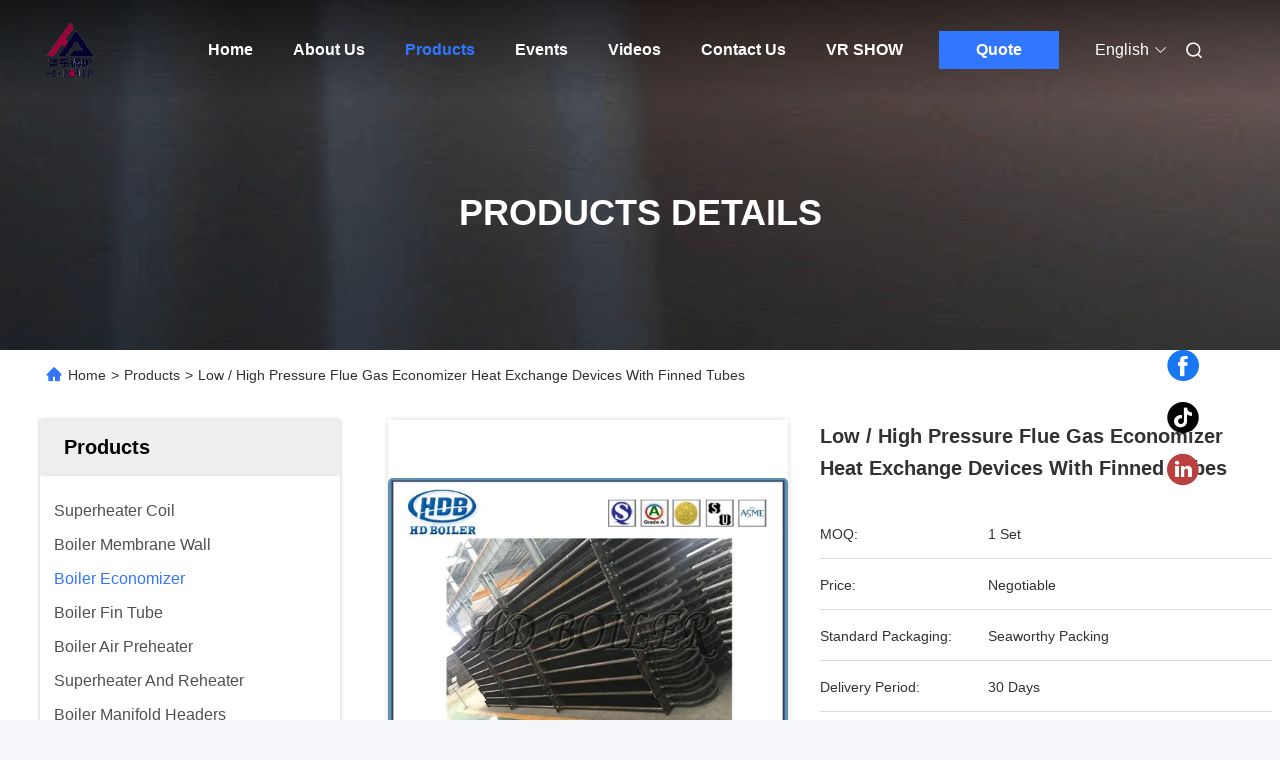

--- FILE ---
content_type: text/html
request_url: https://www.boilerfabrication.com/sale-9489208-low-high-pressure-flue-gas-economizer-heat-exchange-devices-with-finned-tubes.html
body_size: 31158
content:

<!DOCTYPE html>
<html lang="en">
<head>
	<meta charset="utf-8">
	<meta http-equiv="X-UA-Compatible" content="IE=edge">
	<meta name="viewport" content="width=device-width, initial-scale=1, maximum-scale=1, minimum-scale=1" />
    <title>Low / High Pressure Flue Gas Economizer Heat Exchange Devices With Finned Tubes</title>
    <meta name="keywords" content="power plant economizer, economizer for boiler, Boiler Economizer" />
    <meta name="description" content="High quality Low / High Pressure Flue Gas Economizer Heat Exchange Devices With Finned Tubes from China, China's leading product market power plant economizer product, with strict quality control economizer for boiler factories, producing high quality economizer for boiler Products." />
     <link rel='preload'
					  href=/photo/boilerfabrication/sitetpl/style/commonV2.css?ver=1725516866 as='style'><link type='text/css' rel='stylesheet'
					  href=/photo/boilerfabrication/sitetpl/style/commonV2.css?ver=1725516866 media='all'><meta property="og:title" content="Low / High Pressure Flue Gas Economizer Heat Exchange Devices With Finned Tubes" />
<meta property="og:description" content="High quality Low / High Pressure Flue Gas Economizer Heat Exchange Devices With Finned Tubes from China, China's leading product market power plant economizer product, with strict quality control economizer for boiler factories, producing high quality economizer for boiler Products." />
<meta property="og:type" content="product" />
<meta property="og:availability" content="instock" />
<meta property="og:site_name" content="Zhangjiagang HuaDong Boiler Co., Ltd." />
<meta property="og:url" content="https://www.boilerfabrication.com/sale-9489208-low-high-pressure-flue-gas-economizer-heat-exchange-devices-with-finned-tubes.html" />
<meta property="og:image" content="https://www.boilerfabrication.com/photo/ps15246389-low_high_pressure_flue_gas_economizer_heat_exchange_devices_with_finned_tubes.jpg" />
<link rel="canonical" href="https://www.boilerfabrication.com/sale-9489208-low-high-pressure-flue-gas-economizer-heat-exchange-devices-with-finned-tubes.html" />
<link rel="alternate" href="https://m.boilerfabrication.com/sale-9489208-low-high-pressure-flue-gas-economizer-heat-exchange-devices-with-finned-tubes.html" media="only screen and (max-width: 640px)" />
<link rel="stylesheet" type="text/css" href="/js/guidefirstcommon.css" />
<style type="text/css">
/*<![CDATA[*/
.consent__cookie {position: fixed;top: 0;left: 0;width: 100%;height: 0%;z-index: 100000;}.consent__cookie_bg {position: fixed;top: 0;left: 0;width: 100%;height: 100%;background: #000;opacity: .6;display: none }.consent__cookie_rel {position: fixed;bottom:0;left: 0;width: 100%;background: #fff;display: -webkit-box;display: -ms-flexbox;display: flex;flex-wrap: wrap;padding: 24px 80px;-webkit-box-sizing: border-box;box-sizing: border-box;-webkit-box-pack: justify;-ms-flex-pack: justify;justify-content: space-between;-webkit-transition: all ease-in-out .3s;transition: all ease-in-out .3s }.consent__close {position: absolute;top: 20px;right: 20px;cursor: pointer }.consent__close svg {fill: #777 }.consent__close:hover svg {fill: #000 }.consent__cookie_box {flex: 1;word-break: break-word;}.consent__warm {color: #777;font-size: 16px;margin-bottom: 12px;line-height: 19px }.consent__title {color: #333;font-size: 20px;font-weight: 600;margin-bottom: 12px;line-height: 23px }.consent__itxt {color: #333;font-size: 14px;margin-bottom: 12px;display: -webkit-box;display: -ms-flexbox;display: flex;-webkit-box-align: center;-ms-flex-align: center;align-items: center }.consent__itxt i {display: -webkit-inline-box;display: -ms-inline-flexbox;display: inline-flex;width: 28px;height: 28px;border-radius: 50%;background: #e0f9e9;margin-right: 8px;-webkit-box-align: center;-ms-flex-align: center;align-items: center;-webkit-box-pack: center;-ms-flex-pack: center;justify-content: center }.consent__itxt svg {fill: #3ca860 }.consent__txt {color: #a6a6a6;font-size: 14px;margin-bottom: 8px;line-height: 17px }.consent__btns {display: -webkit-box;display: -ms-flexbox;display: flex;-webkit-box-orient: vertical;-webkit-box-direction: normal;-ms-flex-direction: column;flex-direction: column;-webkit-box-pack: center;-ms-flex-pack: center;justify-content: center;flex-shrink: 0;}.consent__btn {width: 280px;height: 40px;line-height: 40px;text-align: center;background: #3ca860;color: #fff;border-radius: 4px;margin: 8px 0;-webkit-box-sizing: border-box;box-sizing: border-box;cursor: pointer;font-size:14px}.consent__btn:hover {background: #00823b }.consent__btn.empty {color: #3ca860;border: 1px solid #3ca860;background: #fff }.consent__btn.empty:hover {background: #3ca860;color: #fff }.open .consent__cookie_bg {display: block }.open .consent__cookie_rel {bottom: 0 }@media (max-width: 760px) {.consent__btns {width: 100%;align-items: center;}.consent__cookie_rel {padding: 20px 24px }}.consent__cookie.open {display: block;}.consent__cookie {display: none;}
/*]]>*/
</style>
<style type="text/css">
/*<![CDATA[*/
@media only screen and (max-width:640px){.contact_now_dialog .content-wrap .desc{background-image:url(/images/cta_images/bg_s.png) !important}}.contact_now_dialog .content-wrap .content-wrap_header .cta-close{background-image:url(/images/cta_images/sprite.png) !important}.contact_now_dialog .content-wrap .desc{background-image:url(/images/cta_images/bg_l.png) !important}.contact_now_dialog .content-wrap .cta-btn i{background-image:url(/images/cta_images/sprite.png) !important}.contact_now_dialog .content-wrap .head-tip img{content:url(/images/cta_images/cta_contact_now.png) !important}.cusim{background-image:url(/images/imicon/im.svg) !important}.cuswa{background-image:url(/images/imicon/wa.png) !important}.cusall{background-image:url(/images/imicon/allchat.svg) !important}
/*]]>*/
</style>
<script type="text/javascript" src="/js/guidefirstcommon.js"></script>
<script type="text/javascript">
/*<![CDATA[*/
window.isvideotpl = 0;window.detailurl = '';
var colorUrl = '';var isShowGuide = 2;var showGuideColor = 0;var im_appid = 10003;var im_msg="Good day, what product are you looking for?";

var cta_cid = 17245;var use_defaulProductInfo = 1;var cta_pid = 9489208;var test_company = 0;var webim_domain = '';var company_type = 0;var cta_equipment = 'pc'; var setcookie = 'setwebimCookie(50436,9489208,0)'; var whatsapplink = "https://wa.me/8615151590099?text=Hi%2C+I%27m+interested+in+Low+%2F+High+Pressure+Flue+Gas+Economizer+Heat+Exchange+Devices+With+Finned+Tubes."; function insertMeta(){var str = '<meta name="mobile-web-app-capable" content="yes" /><meta name="viewport" content="width=device-width, initial-scale=1.0" />';document.head.insertAdjacentHTML('beforeend',str);} var element = document.querySelector('a.footer_webim_a[href="/webim/webim_tab.html"]');if (element) {element.parentNode.removeChild(element);}

var colorUrl = '';
var aisearch = 0;
var selfUrl = '';
window.playerReportUrl='/vod/view_count/report';
var query_string = ["Products","Detail"];
var g_tp = '';
var customtplcolor = 99712;
var str_chat = 'chat';
				var str_call_now = 'call now';
var str_chat_now = 'chat now';
var str_contact1 = 'Get Best Price';var str_chat_lang='english';var str_contact2 = 'Get Price';var str_contact2 = 'Best Price';var str_contact = 'Contact';
window.predomainsub = "";
/*]]>*/
</script>
</head>
<body>
<img src="/logo.gif" style="display:none" alt="logo"/>
<a style="display: none!important;" title="Zhangjiagang HuaDong Boiler Co., Ltd." class="float-inquiry" href="/contactnow.html" onclick='setinquiryCookie("{\"showproduct\":1,\"pid\":\"9489208\",\"name\":\"Low \\/ High Pressure Flue Gas Economizer Heat Exchange Devices With Finned Tubes\",\"source_url\":\"\\/sale-9489208-low-high-pressure-flue-gas-economizer-heat-exchange-devices-with-finned-tubes.html\",\"picurl\":\"\\/photo\\/pd15246389-low_high_pressure_flue_gas_economizer_heat_exchange_devices_with_finned_tubes.jpg\",\"propertyDetail\":[[\"Condition\",\"New\"],[\"Structure\",\"Fire \\/ Water Tube\"],[\"Fuel\",\"Coal \\/ Gas \\/ Coal-fired \\/ Water heat\"],[\"Pressure\",\"Low \\/ High Pressure\"]],\"company_name\":null,\"picurl_c\":\"\\/photo\\/pc15246389-low_high_pressure_flue_gas_economizer_heat_exchange_devices_with_finned_tubes.jpg\",\"price\":\"Negotiable\",\"username\":\"becky\",\"viewTime\":\"Last Login : 7 hours 28 minutes ago\",\"subject\":\"What is the FOB price on your Low \\/ High Pressure Flue Gas Economizer Heat Exchange Devices With Finned Tubes\",\"countrycode\":\"\"}");'></a>
<script>
var originProductInfo = '';
var originProductInfo = {"showproduct":1,"pid":"9489208","name":"Low \/ High Pressure Flue Gas Economizer Heat Exchange Devices With Finned Tubes","source_url":"\/sale-9489208-low-high-pressure-flue-gas-economizer-heat-exchange-devices-with-finned-tubes.html","picurl":"\/photo\/pd15246389-low_high_pressure_flue_gas_economizer_heat_exchange_devices_with_finned_tubes.jpg","propertyDetail":[["Condition","New"],["Structure","Fire \/ Water Tube"],["Fuel","Coal \/ Gas \/ Coal-fired \/ Water heat"],["Pressure","Low \/ High Pressure"]],"company_name":null,"picurl_c":"\/photo\/pc15246389-low_high_pressure_flue_gas_economizer_heat_exchange_devices_with_finned_tubes.jpg","price":"Negotiable","username":"becky","viewTime":"Last Login : 9 hours 28 minutes ago","subject":"What is your best price for Low \/ High Pressure Flue Gas Economizer Heat Exchange Devices With Finned Tubes","countrycode":""};
var save_url = "/contactsave.html";
var update_url = "/updateinquiry.html";
var productInfo = {};
var defaulProductInfo = {};
var myDate = new Date();
var curDate = myDate.getFullYear()+'-'+(parseInt(myDate.getMonth())+1)+'-'+myDate.getDate();
var message = '';
var default_pop = 1;
var leaveMessageDialog = document.getElementsByClassName('leave-message-dialog')[0]; // 获取弹层
var _$$ = function (dom) {
    return document.querySelectorAll(dom);
};
resInfo = originProductInfo;
resInfo['name'] = resInfo['name'] || '';
defaulProductInfo.pid = resInfo['pid'];
defaulProductInfo.productName = resInfo['name'] ?? '';
defaulProductInfo.productInfo = resInfo['propertyDetail'];
defaulProductInfo.productImg = resInfo['picurl_c'];
defaulProductInfo.subject = resInfo['subject'] ?? '';
defaulProductInfo.productImgAlt = resInfo['name'] ?? '';
var inquirypopup_tmp = 1;
var message = 'Dear,'+'\r\n'+"I am interested in"+' '+trim(resInfo['name'])+", could you send me more details such as type, size, MOQ, material, etc."+'\r\n'+"Thanks!"+'\r\n'+"Waiting for your reply.";
var message_1 = 'Dear,'+'\r\n'+"I am interested in"+' '+trim(resInfo['name'])+", could you send me more details such as type, size, MOQ, material, etc."+'\r\n'+"Thanks!"+'\r\n'+"Waiting for your reply.";
var message_2 = 'Hello,'+'\r\n'+"I am looking for"+' '+trim(resInfo['name'])+", please send me the price, specification and picture."+'\r\n'+"Your swift response will be highly appreciated."+'\r\n'+"Feel free to contact me for more information."+'\r\n'+"Thanks a lot.";
var message_3 = 'Hello,'+'\r\n'+trim(resInfo['name'])+' '+"meets my expectations."+'\r\n'+"Please give me the best price and some other product information."+'\r\n'+"Feel free to contact me via my mail."+'\r\n'+"Thanks a lot.";

var message_4 = 'Dear,'+'\r\n'+"What is the FOB price on your"+' '+trim(resInfo['name'])+'?'+'\r\n'+"Which is the nearest port name?"+'\r\n'+"Please reply me as soon as possible, it would be better to share further information."+'\r\n'+"Regards!";
var message_5 = 'Hi there,'+'\r\n'+"I am very interested in your"+' '+trim(resInfo['name'])+'.'+'\r\n'+"Please send me your product details."+'\r\n'+"Looking forward to your quick reply."+'\r\n'+"Feel free to contact me by mail."+'\r\n'+"Regards!";

var message_6 = 'Dear,'+'\r\n'+"Please provide us with information about your"+' '+trim(resInfo['name'])+", such as type, size, material, and of course the best price."+'\r\n'+"Looking forward to your quick reply."+'\r\n'+"Thank you!";
var message_7 = 'Dear,'+'\r\n'+"Can you supply"+' '+trim(resInfo['name'])+" for us?"+'\r\n'+"First we want a price list and some product details."+'\r\n'+"I hope to get reply asap and look forward to cooperation."+'\r\n'+"Thank you very much.";
var message_8 = 'hi,'+'\r\n'+"I am looking for"+' '+trim(resInfo['name'])+", please give me some more detailed product information."+'\r\n'+"I look forward to your reply."+'\r\n'+"Thank you!";
var message_9 = 'Hello,'+'\r\n'+"Your"+' '+trim(resInfo['name'])+" meets my requirements very well."+'\r\n'+"Please send me the price, specification, and similar model will be OK."+'\r\n'+"Feel free to chat with me."+'\r\n'+"Thanks!";
var message_10 = 'Dear,'+'\r\n'+"I want to know more about the details and quotation of"+' '+trim(resInfo['name'])+'.'+'\r\n'+"Feel free to contact me."+'\r\n'+"Regards!";

var r = getRandom(1,10);

defaulProductInfo.message = eval("message_"+r);
    defaulProductInfo.message = eval("message_"+r);
        var mytAjax = {

    post: function(url, data, fn) {
        var xhr = new XMLHttpRequest();
        xhr.open("POST", url, true);
        xhr.setRequestHeader("Content-Type", "application/x-www-form-urlencoded;charset=UTF-8");
        xhr.setRequestHeader("X-Requested-With", "XMLHttpRequest");
        xhr.setRequestHeader('Content-Type','text/plain;charset=UTF-8');
        xhr.onreadystatechange = function() {
            if(xhr.readyState == 4 && (xhr.status == 200 || xhr.status == 304)) {
                fn.call(this, xhr.responseText);
            }
        };
        xhr.send(data);
    },

    postform: function(url, data, fn) {
        var xhr = new XMLHttpRequest();
        xhr.open("POST", url, true);
        xhr.setRequestHeader("X-Requested-With", "XMLHttpRequest");
        xhr.onreadystatechange = function() {
            if(xhr.readyState == 4 && (xhr.status == 200 || xhr.status == 304)) {
                fn.call(this, xhr.responseText);
            }
        };
        xhr.send(data);
    }
};
/*window.onload = function(){
    leaveMessageDialog = document.getElementsByClassName('leave-message-dialog')[0];
    if (window.localStorage.recordDialogStatus=='undefined' || (window.localStorage.recordDialogStatus!='undefined' && window.localStorage.recordDialogStatus != curDate)) {
        setTimeout(function(){
            if(parseInt(inquirypopup_tmp%10) == 1){
                creatDialog(defaulProductInfo, 1);
            }
        }, 6000);
    }
};*/
function trim(str)
{
    str = str.replace(/(^\s*)/g,"");
    return str.replace(/(\s*$)/g,"");
};
function getRandom(m,n){
    var num = Math.floor(Math.random()*(m - n) + n);
    return num;
};
function strBtn(param) {

    var starattextarea = document.getElementById("textareamessage").value.length;
    var email = document.getElementById("startEmail").value;

    var default_tip = document.querySelectorAll(".watermark_container").length;
    if (20 < starattextarea && starattextarea < 3000) {
        if(default_tip>0){
            document.getElementById("textareamessage1").parentNode.parentNode.nextElementSibling.style.display = "none";
        }else{
            document.getElementById("textareamessage1").parentNode.nextElementSibling.style.display = "none";
        }

    } else {
        if(default_tip>0){
            document.getElementById("textareamessage1").parentNode.parentNode.nextElementSibling.style.display = "block";
        }else{
            document.getElementById("textareamessage1").parentNode.nextElementSibling.style.display = "block";
        }

        return;
    }

    // var re = /^([a-zA-Z0-9_-])+@([a-zA-Z0-9_-])+\.([a-zA-Z0-9_-])+/i;/*邮箱不区分大小写*/
    var re = /^[a-zA-Z0-9][\w-]*(\.?[\w-]+)*@[a-zA-Z0-9-]+(\.[a-zA-Z0-9]+)+$/i;
    if (!re.test(email)) {
        document.getElementById("startEmail").nextElementSibling.style.display = "block";
        return;
    } else {
        document.getElementById("startEmail").nextElementSibling.style.display = "none";
    }

    var subject = document.getElementById("pop_subject").value;
    var pid = document.getElementById("pop_pid").value;
    var message = document.getElementById("textareamessage").value;
    var sender_email = document.getElementById("startEmail").value;
    var tel = '';
    if (document.getElementById("tel0") != undefined && document.getElementById("tel0") != '')
        tel = document.getElementById("tel0").value;
    var form_serialize = '&tel='+tel;

    form_serialize = form_serialize.replace(/\+/g, "%2B");
    mytAjax.post(save_url,"pid="+pid+"&subject="+subject+"&email="+sender_email+"&message="+(message)+form_serialize,function(res){
        var mes = JSON.parse(res);
        if(mes.status == 200){
            var iid = mes.iid;
            document.getElementById("pop_iid").value = iid;
            document.getElementById("pop_uuid").value = mes.uuid;

            if(typeof gtag_report_conversion === "function"){
                gtag_report_conversion();//执行统计js代码
            }
            if(typeof fbq === "function"){
                fbq('track','Purchase');//执行统计js代码
            }
        }
    });
    for (var index = 0; index < document.querySelectorAll(".dialog-content-pql").length; index++) {
        document.querySelectorAll(".dialog-content-pql")[index].style.display = "none";
    };
    $('#idphonepql').val(tel);
    document.getElementById("dialog-content-pql-id").style.display = "block";
    ;
};
function twoBtnOk(param) {

    var selectgender = document.getElementById("Mr").innerHTML;
    var iid = document.getElementById("pop_iid").value;
    var sendername = document.getElementById("idnamepql").value;
    var senderphone = document.getElementById("idphonepql").value;
    var sendercname = document.getElementById("idcompanypql").value;
    var uuid = document.getElementById("pop_uuid").value;
    var gender = 2;
    if(selectgender == 'Mr.') gender = 0;
    if(selectgender == 'Mrs.') gender = 1;
    var pid = document.getElementById("pop_pid").value;
    var form_serialize = '';

        form_serialize = form_serialize.replace(/\+/g, "%2B");

    mytAjax.post(update_url,"iid="+iid+"&gender="+gender+"&uuid="+uuid+"&name="+(sendername)+"&tel="+(senderphone)+"&company="+(sendercname)+form_serialize,function(res){});

    for (var index = 0; index < document.querySelectorAll(".dialog-content-pql").length; index++) {
        document.querySelectorAll(".dialog-content-pql")[index].style.display = "none";
    };
    document.getElementById("dialog-content-pql-ok").style.display = "block";

};
function toCheckMust(name) {
    $('#'+name+'error').hide();
}
function handClidk(param) {
    var starattextarea = document.getElementById("textareamessage1").value.length;
    var email = document.getElementById("startEmail1").value;
    var default_tip = document.querySelectorAll(".watermark_container").length;
    if (20 < starattextarea && starattextarea < 3000) {
        if(default_tip>0){
            document.getElementById("textareamessage1").parentNode.parentNode.nextElementSibling.style.display = "none";
        }else{
            document.getElementById("textareamessage1").parentNode.nextElementSibling.style.display = "none";
        }

    } else {
        if(default_tip>0){
            document.getElementById("textareamessage1").parentNode.parentNode.nextElementSibling.style.display = "block";
        }else{
            document.getElementById("textareamessage1").parentNode.nextElementSibling.style.display = "block";
        }

        return;
    }

    // var re = /^([a-zA-Z0-9_-])+@([a-zA-Z0-9_-])+\.([a-zA-Z0-9_-])+/i;
    var re = /^[a-zA-Z0-9][\w-]*(\.?[\w-]+)*@[a-zA-Z0-9-]+(\.[a-zA-Z0-9]+)+$/i;
    if (!re.test(email)) {
        document.getElementById("startEmail1").nextElementSibling.style.display = "block";
        return;
    } else {
        document.getElementById("startEmail1").nextElementSibling.style.display = "none";
    }

    var subject = document.getElementById("pop_subject").value;
    var pid = document.getElementById("pop_pid").value;
    var message = document.getElementById("textareamessage1").value;
    var sender_email = document.getElementById("startEmail1").value;
    var form_serialize = tel = '';
    if (document.getElementById("tel1") != undefined && document.getElementById("tel1") != '')
        tel = document.getElementById("tel1").value;
        mytAjax.post(save_url,"email="+sender_email+"&tel="+tel+"&pid="+pid+"&message="+message+"&subject="+subject+form_serialize,function(res){

        var mes = JSON.parse(res);
        if(mes.status == 200){
            var iid = mes.iid;
            document.getElementById("pop_iid").value = iid;
            document.getElementById("pop_uuid").value = mes.uuid;
            if(typeof gtag_report_conversion === "function"){
                gtag_report_conversion();//执行统计js代码
            }
        }

    });
    for (var index = 0; index < document.querySelectorAll(".dialog-content-pql").length; index++) {
        document.querySelectorAll(".dialog-content-pql")[index].style.display = "none";
    };
    $('#idphonepql').val(tel);
    document.getElementById("dialog-content-pql-id").style.display = "block";

};
window.addEventListener('load', function () {
    $('.checkbox-wrap label').each(function(){
        if($(this).find('input').prop('checked')){
            $(this).addClass('on')
        }else {
            $(this).removeClass('on')
        }
    })
    $(document).on('click', '.checkbox-wrap label' , function(ev){
        if (ev.target.tagName.toUpperCase() != 'INPUT') {
            $(this).toggleClass('on')
        }
    })
})

function hand_video(pdata) {
    data = JSON.parse(pdata);
    productInfo.productName = data.productName;
    productInfo.productInfo = data.productInfo;
    productInfo.productImg = data.productImg;
    productInfo.subject = data.subject;

    var message = 'Dear,'+'\r\n'+"I am interested in"+' '+trim(data.productName)+", could you send me more details such as type, size, quantity, material, etc."+'\r\n'+"Thanks!"+'\r\n'+"Waiting for your reply.";

    var message = 'Dear,'+'\r\n'+"I am interested in"+' '+trim(data.productName)+", could you send me more details such as type, size, MOQ, material, etc."+'\r\n'+"Thanks!"+'\r\n'+"Waiting for your reply.";
    var message_1 = 'Dear,'+'\r\n'+"I am interested in"+' '+trim(data.productName)+", could you send me more details such as type, size, MOQ, material, etc."+'\r\n'+"Thanks!"+'\r\n'+"Waiting for your reply.";
    var message_2 = 'Hello,'+'\r\n'+"I am looking for"+' '+trim(data.productName)+", please send me the price, specification and picture."+'\r\n'+"Your swift response will be highly appreciated."+'\r\n'+"Feel free to contact me for more information."+'\r\n'+"Thanks a lot.";
    var message_3 = 'Hello,'+'\r\n'+trim(data.productName)+' '+"meets my expectations."+'\r\n'+"Please give me the best price and some other product information."+'\r\n'+"Feel free to contact me via my mail."+'\r\n'+"Thanks a lot.";

    var message_4 = 'Dear,'+'\r\n'+"What is the FOB price on your"+' '+trim(data.productName)+'?'+'\r\n'+"Which is the nearest port name?"+'\r\n'+"Please reply me as soon as possible, it would be better to share further information."+'\r\n'+"Regards!";
    var message_5 = 'Hi there,'+'\r\n'+"I am very interested in your"+' '+trim(data.productName)+'.'+'\r\n'+"Please send me your product details."+'\r\n'+"Looking forward to your quick reply."+'\r\n'+"Feel free to contact me by mail."+'\r\n'+"Regards!";

    var message_6 = 'Dear,'+'\r\n'+"Please provide us with information about your"+' '+trim(data.productName)+", such as type, size, material, and of course the best price."+'\r\n'+"Looking forward to your quick reply."+'\r\n'+"Thank you!";
    var message_7 = 'Dear,'+'\r\n'+"Can you supply"+' '+trim(data.productName)+" for us?"+'\r\n'+"First we want a price list and some product details."+'\r\n'+"I hope to get reply asap and look forward to cooperation."+'\r\n'+"Thank you very much.";
    var message_8 = 'hi,'+'\r\n'+"I am looking for"+' '+trim(data.productName)+", please give me some more detailed product information."+'\r\n'+"I look forward to your reply."+'\r\n'+"Thank you!";
    var message_9 = 'Hello,'+'\r\n'+"Your"+' '+trim(data.productName)+" meets my requirements very well."+'\r\n'+"Please send me the price, specification, and similar model will be OK."+'\r\n'+"Feel free to chat with me."+'\r\n'+"Thanks!";
    var message_10 = 'Dear,'+'\r\n'+"I want to know more about the details and quotation of"+' '+trim(data.productName)+'.'+'\r\n'+"Feel free to contact me."+'\r\n'+"Regards!";

    var r = getRandom(1,10);

    productInfo.message = eval("message_"+r);
            if(parseInt(inquirypopup_tmp/10) == 1){
        productInfo.message = "";
    }
    productInfo.pid = data.pid;
    creatDialog(productInfo, 2);
};

function handDialog(pdata) {
    data = JSON.parse(pdata);
    productInfo.productName = data.productName;
    productInfo.productInfo = data.productInfo;
    productInfo.productImg = data.productImg;
    productInfo.subject = data.subject;

    var message = 'Dear,'+'\r\n'+"I am interested in"+' '+trim(data.productName)+", could you send me more details such as type, size, quantity, material, etc."+'\r\n'+"Thanks!"+'\r\n'+"Waiting for your reply.";

    var message = 'Dear,'+'\r\n'+"I am interested in"+' '+trim(data.productName)+", could you send me more details such as type, size, MOQ, material, etc."+'\r\n'+"Thanks!"+'\r\n'+"Waiting for your reply.";
    var message_1 = 'Dear,'+'\r\n'+"I am interested in"+' '+trim(data.productName)+", could you send me more details such as type, size, MOQ, material, etc."+'\r\n'+"Thanks!"+'\r\n'+"Waiting for your reply.";
    var message_2 = 'Hello,'+'\r\n'+"I am looking for"+' '+trim(data.productName)+", please send me the price, specification and picture."+'\r\n'+"Your swift response will be highly appreciated."+'\r\n'+"Feel free to contact me for more information."+'\r\n'+"Thanks a lot.";
    var message_3 = 'Hello,'+'\r\n'+trim(data.productName)+' '+"meets my expectations."+'\r\n'+"Please give me the best price and some other product information."+'\r\n'+"Feel free to contact me via my mail."+'\r\n'+"Thanks a lot.";

    var message_4 = 'Dear,'+'\r\n'+"What is the FOB price on your"+' '+trim(data.productName)+'?'+'\r\n'+"Which is the nearest port name?"+'\r\n'+"Please reply me as soon as possible, it would be better to share further information."+'\r\n'+"Regards!";
    var message_5 = 'Hi there,'+'\r\n'+"I am very interested in your"+' '+trim(data.productName)+'.'+'\r\n'+"Please send me your product details."+'\r\n'+"Looking forward to your quick reply."+'\r\n'+"Feel free to contact me by mail."+'\r\n'+"Regards!";

    var message_6 = 'Dear,'+'\r\n'+"Please provide us with information about your"+' '+trim(data.productName)+", such as type, size, material, and of course the best price."+'\r\n'+"Looking forward to your quick reply."+'\r\n'+"Thank you!";
    var message_7 = 'Dear,'+'\r\n'+"Can you supply"+' '+trim(data.productName)+" for us?"+'\r\n'+"First we want a price list and some product details."+'\r\n'+"I hope to get reply asap and look forward to cooperation."+'\r\n'+"Thank you very much.";
    var message_8 = 'hi,'+'\r\n'+"I am looking for"+' '+trim(data.productName)+", please give me some more detailed product information."+'\r\n'+"I look forward to your reply."+'\r\n'+"Thank you!";
    var message_9 = 'Hello,'+'\r\n'+"Your"+' '+trim(data.productName)+" meets my requirements very well."+'\r\n'+"Please send me the price, specification, and similar model will be OK."+'\r\n'+"Feel free to chat with me."+'\r\n'+"Thanks!";
    var message_10 = 'Dear,'+'\r\n'+"I want to know more about the details and quotation of"+' '+trim(data.productName)+'.'+'\r\n'+"Feel free to contact me."+'\r\n'+"Regards!";

    var r = getRandom(1,10);
    productInfo.message = eval("message_"+r);
            if(parseInt(inquirypopup_tmp/10) == 1){
        productInfo.message = "";
    }
    productInfo.pid = data.pid;
    creatDialog(productInfo, 2);
};

function closepql(param) {

    leaveMessageDialog.style.display = 'none';
};

function closepql2(param) {

    for (var index = 0; index < document.querySelectorAll(".dialog-content-pql").length; index++) {
        document.querySelectorAll(".dialog-content-pql")[index].style.display = "none";
    };
    document.getElementById("dialog-content-pql-ok").style.display = "block";
};

function decodeHtmlEntities(str) {
    var tempElement = document.createElement('div');
    tempElement.innerHTML = str;
    return tempElement.textContent || tempElement.innerText || '';
}

function initProduct(productInfo,type){

    productInfo.productName = decodeHtmlEntities(productInfo.productName);
    productInfo.message = decodeHtmlEntities(productInfo.message);

    leaveMessageDialog = document.getElementsByClassName('leave-message-dialog')[0];
    leaveMessageDialog.style.display = "block";
    if(type == 3){
        var popinquiryemail = document.getElementById("popinquiryemail").value;
        _$$("#startEmail1")[0].value = popinquiryemail;
    }else{
        _$$("#startEmail1")[0].value = "";
    }
    _$$("#startEmail")[0].value = "";
    _$$("#idnamepql")[0].value = "";
    _$$("#idphonepql")[0].value = "";
    _$$("#idcompanypql")[0].value = "";

    _$$("#pop_pid")[0].value = productInfo.pid;
    _$$("#pop_subject")[0].value = productInfo.subject;
    
    if(parseInt(inquirypopup_tmp/10) == 1){
        productInfo.message = "";
    }

    _$$("#textareamessage1")[0].value = productInfo.message;
    _$$("#textareamessage")[0].value = productInfo.message;

    _$$("#dialog-content-pql-id .titlep")[0].innerHTML = productInfo.productName;
    _$$("#dialog-content-pql-id img")[0].setAttribute("src", productInfo.productImg);
    _$$("#dialog-content-pql-id img")[0].setAttribute("alt", productInfo.productImgAlt);

    _$$("#dialog-content-pql-id-hand img")[0].setAttribute("src", productInfo.productImg);
    _$$("#dialog-content-pql-id-hand img")[0].setAttribute("alt", productInfo.productImgAlt);
    _$$("#dialog-content-pql-id-hand .titlep")[0].innerHTML = productInfo.productName;

    if (productInfo.productInfo.length > 0) {
        var ul2, ul;
        ul = document.createElement("ul");
        for (var index = 0; index < productInfo.productInfo.length; index++) {
            var el = productInfo.productInfo[index];
            var li = document.createElement("li");
            var span1 = document.createElement("span");
            span1.innerHTML = el[0] + ":";
            var span2 = document.createElement("span");
            span2.innerHTML = el[1];
            li.appendChild(span1);
            li.appendChild(span2);
            ul.appendChild(li);

        }
        ul2 = ul.cloneNode(true);
        if (type === 1) {
            _$$("#dialog-content-pql-id .left")[0].replaceChild(ul, _$$("#dialog-content-pql-id .left ul")[0]);
        } else {
            _$$("#dialog-content-pql-id-hand .left")[0].replaceChild(ul2, _$$("#dialog-content-pql-id-hand .left ul")[0]);
            _$$("#dialog-content-pql-id .left")[0].replaceChild(ul, _$$("#dialog-content-pql-id .left ul")[0]);
        }
    };
    for (var index = 0; index < _$$("#dialog-content-pql-id .right ul li").length; index++) {
        _$$("#dialog-content-pql-id .right ul li")[index].addEventListener("click", function (params) {
            _$$("#dialog-content-pql-id .right #Mr")[0].innerHTML = this.innerHTML
        }, false)

    };

};
function closeInquiryCreateDialog() {
    document.getElementById("xuanpan_dialog_box_pql").style.display = "none";
};
function showInquiryCreateDialog() {
    document.getElementById("xuanpan_dialog_box_pql").style.display = "block";
};
function submitPopInquiry(){
    var message = document.getElementById("inquiry_message").value;
    var email = document.getElementById("inquiry_email").value;
    var subject = defaulProductInfo.subject;
    var pid = defaulProductInfo.pid;
    if (email === undefined) {
        showInquiryCreateDialog();
        document.getElementById("inquiry_email").style.border = "1px solid red";
        return false;
    };
    if (message === undefined) {
        showInquiryCreateDialog();
        document.getElementById("inquiry_message").style.border = "1px solid red";
        return false;
    };
    if (email.search(/^\w+((-\w+)|(\.\w+))*\@[A-Za-z0-9]+((\.|-)[A-Za-z0-9]+)*\.[A-Za-z0-9]+$/) == -1) {
        document.getElementById("inquiry_email").style.border= "1px solid red";
        showInquiryCreateDialog();
        return false;
    } else {
        document.getElementById("inquiry_email").style.border= "";
    };
    if (message.length < 20 || message.length >3000) {
        showInquiryCreateDialog();
        document.getElementById("inquiry_message").style.border = "1px solid red";
        return false;
    } else {
        document.getElementById("inquiry_message").style.border = "";
    };
    var tel = '';
    if (document.getElementById("tel") != undefined && document.getElementById("tel") != '')
        tel = document.getElementById("tel").value;

    mytAjax.post(save_url,"pid="+pid+"&subject="+subject+"&email="+email+"&message="+(message)+'&tel='+tel,function(res){
        var mes = JSON.parse(res);
        if(mes.status == 200){
            var iid = mes.iid;
            document.getElementById("pop_iid").value = iid;
            document.getElementById("pop_uuid").value = mes.uuid;

        }
    });
    initProduct(defaulProductInfo);
    for (var index = 0; index < document.querySelectorAll(".dialog-content-pql").length; index++) {
        document.querySelectorAll(".dialog-content-pql")[index].style.display = "none";
    };
    $('#idphonepql').val(tel);
    document.getElementById("dialog-content-pql-id").style.display = "block";

};

//带附件上传
function submitPopInquiryfile(email_id,message_id,check_sort,name_id,phone_id,company_id,attachments){

    if(typeof(check_sort) == 'undefined'){
        check_sort = 0;
    }
    var message = document.getElementById(message_id).value;
    var email = document.getElementById(email_id).value;
    var attachments = document.getElementById(attachments).value;
    if(typeof(name_id) !== 'undefined' && name_id != ""){
        var name  = document.getElementById(name_id).value;
    }
    if(typeof(phone_id) !== 'undefined' && phone_id != ""){
        var phone = document.getElementById(phone_id).value;
    }
    if(typeof(company_id) !== 'undefined' && company_id != ""){
        var company = document.getElementById(company_id).value;
    }
    var subject = defaulProductInfo.subject;
    var pid = defaulProductInfo.pid;

    if(check_sort == 0){
        if (email === undefined) {
            showInquiryCreateDialog();
            document.getElementById(email_id).style.border = "1px solid red";
            return false;
        };
        if (message === undefined) {
            showInquiryCreateDialog();
            document.getElementById(message_id).style.border = "1px solid red";
            return false;
        };

        if (email.search(/^\w+((-\w+)|(\.\w+))*\@[A-Za-z0-9]+((\.|-)[A-Za-z0-9]+)*\.[A-Za-z0-9]+$/) == -1) {
            document.getElementById(email_id).style.border= "1px solid red";
            showInquiryCreateDialog();
            return false;
        } else {
            document.getElementById(email_id).style.border= "";
        };
        if (message.length < 20 || message.length >3000) {
            showInquiryCreateDialog();
            document.getElementById(message_id).style.border = "1px solid red";
            return false;
        } else {
            document.getElementById(message_id).style.border = "";
        };
    }else{

        if (message === undefined) {
            showInquiryCreateDialog();
            document.getElementById(message_id).style.border = "1px solid red";
            return false;
        };

        if (email === undefined) {
            showInquiryCreateDialog();
            document.getElementById(email_id).style.border = "1px solid red";
            return false;
        };

        if (message.length < 20 || message.length >3000) {
            showInquiryCreateDialog();
            document.getElementById(message_id).style.border = "1px solid red";
            return false;
        } else {
            document.getElementById(message_id).style.border = "";
        };

        if (email.search(/^\w+((-\w+)|(\.\w+))*\@[A-Za-z0-9]+((\.|-)[A-Za-z0-9]+)*\.[A-Za-z0-9]+$/) == -1) {
            document.getElementById(email_id).style.border= "1px solid red";
            showInquiryCreateDialog();
            return false;
        } else {
            document.getElementById(email_id).style.border= "";
        };

    };

    mytAjax.post(save_url,"pid="+pid+"&subject="+subject+"&email="+email+"&message="+message+"&company="+company+"&attachments="+attachments,function(res){
        var mes = JSON.parse(res);
        if(mes.status == 200){
            var iid = mes.iid;
            document.getElementById("pop_iid").value = iid;
            document.getElementById("pop_uuid").value = mes.uuid;

            if(typeof gtag_report_conversion === "function"){
                gtag_report_conversion();//执行统计js代码
            }
            if(typeof fbq === "function"){
                fbq('track','Purchase');//执行统计js代码
            }
        }
    });
    initProduct(defaulProductInfo);

    if(name !== undefined && name != ""){
        _$$("#idnamepql")[0].value = name;
    }

    if(phone !== undefined && phone != ""){
        _$$("#idphonepql")[0].value = phone;
    }

    if(company !== undefined && company != ""){
        _$$("#idcompanypql")[0].value = company;
    }

    for (var index = 0; index < document.querySelectorAll(".dialog-content-pql").length; index++) {
        document.querySelectorAll(".dialog-content-pql")[index].style.display = "none";
    };
    document.getElementById("dialog-content-pql-id").style.display = "block";

};
function submitPopInquiryByParam(email_id,message_id,check_sort,name_id,phone_id,company_id){

    if(typeof(check_sort) == 'undefined'){
        check_sort = 0;
    }

    var senderphone = '';
    var message = document.getElementById(message_id).value;
    var email = document.getElementById(email_id).value;
    if(typeof(name_id) !== 'undefined' && name_id != ""){
        var name  = document.getElementById(name_id).value;
    }
    if(typeof(phone_id) !== 'undefined' && phone_id != ""){
        var phone = document.getElementById(phone_id).value;
        senderphone = phone;
    }
    if(typeof(company_id) !== 'undefined' && company_id != ""){
        var company = document.getElementById(company_id).value;
    }
    var subject = defaulProductInfo.subject;
    var pid = defaulProductInfo.pid;

    if(check_sort == 0){
        if (email === undefined) {
            showInquiryCreateDialog();
            document.getElementById(email_id).style.border = "1px solid red";
            return false;
        };
        if (message === undefined) {
            showInquiryCreateDialog();
            document.getElementById(message_id).style.border = "1px solid red";
            return false;
        };

        if (email.search(/^\w+((-\w+)|(\.\w+))*\@[A-Za-z0-9]+((\.|-)[A-Za-z0-9]+)*\.[A-Za-z0-9]+$/) == -1) {
            document.getElementById(email_id).style.border= "1px solid red";
            showInquiryCreateDialog();
            return false;
        } else {
            document.getElementById(email_id).style.border= "";
        };
        if (message.length < 20 || message.length >3000) {
            showInquiryCreateDialog();
            document.getElementById(message_id).style.border = "1px solid red";
            return false;
        } else {
            document.getElementById(message_id).style.border = "";
        };
    }else{

        if (message === undefined) {
            showInquiryCreateDialog();
            document.getElementById(message_id).style.border = "1px solid red";
            return false;
        };

        if (email === undefined) {
            showInquiryCreateDialog();
            document.getElementById(email_id).style.border = "1px solid red";
            return false;
        };

        if (message.length < 20 || message.length >3000) {
            showInquiryCreateDialog();
            document.getElementById(message_id).style.border = "1px solid red";
            return false;
        } else {
            document.getElementById(message_id).style.border = "";
        };

        if (email.search(/^\w+((-\w+)|(\.\w+))*\@[A-Za-z0-9]+((\.|-)[A-Za-z0-9]+)*\.[A-Za-z0-9]+$/) == -1) {
            document.getElementById(email_id).style.border= "1px solid red";
            showInquiryCreateDialog();
            return false;
        } else {
            document.getElementById(email_id).style.border= "";
        };

    };

    var productsku = "";
    if($("#product_sku").length > 0){
        productsku = $("#product_sku").html();
    }

    mytAjax.post(save_url,"tel="+senderphone+"&pid="+pid+"&subject="+subject+"&email="+email+"&message="+message+"&messagesku="+encodeURI(productsku),function(res){
        var mes = JSON.parse(res);
        if(mes.status == 200){
            var iid = mes.iid;
            document.getElementById("pop_iid").value = iid;
            document.getElementById("pop_uuid").value = mes.uuid;

            if(typeof gtag_report_conversion === "function"){
                gtag_report_conversion();//执行统计js代码
            }
            if(typeof fbq === "function"){
                fbq('track','Purchase');//执行统计js代码
            }
        }
    });
    initProduct(defaulProductInfo);

    if(name !== undefined && name != ""){
        _$$("#idnamepql")[0].value = name;
    }

    if(phone !== undefined && phone != ""){
        _$$("#idphonepql")[0].value = phone;
    }

    if(company !== undefined && company != ""){
        _$$("#idcompanypql")[0].value = company;
    }

    for (var index = 0; index < document.querySelectorAll(".dialog-content-pql").length; index++) {
        document.querySelectorAll(".dialog-content-pql")[index].style.display = "none";

    };
    document.getElementById("dialog-content-pql-id").style.display = "block";

};

function creat_videoDialog(productInfo, type) {

    if(type == 1){
        if(default_pop != 1){
            return false;
        }
        window.localStorage.recordDialogStatus = curDate;
    }else{
        default_pop = 0;
    }
    initProduct(productInfo, type);
    if (type === 1) {
        // 自动弹出
        for (var index = 0; index < document.querySelectorAll(".dialog-content-pql").length; index++) {

            document.querySelectorAll(".dialog-content-pql")[index].style.display = "none";
        };
        document.getElementById("dialog-content-pql").style.display = "block";
    } else {
        // 手动弹出
        for (var index = 0; index < document.querySelectorAll(".dialog-content-pql").length; index++) {
            document.querySelectorAll(".dialog-content-pql")[index].style.display = "none";
        };
        document.getElementById("dialog-content-pql-id-hand").style.display = "block";
    }
}

function creatDialog(productInfo, type) {

    if(type == 1){
        if(default_pop != 1){
            return false;
        }
        window.localStorage.recordDialogStatus = curDate;
    }else{
        default_pop = 0;
    }
    initProduct(productInfo, type);
    if (type === 1) {
        // 自动弹出
        for (var index = 0; index < document.querySelectorAll(".dialog-content-pql").length; index++) {

            document.querySelectorAll(".dialog-content-pql")[index].style.display = "none";
        };
        document.getElementById("dialog-content-pql").style.display = "block";
    } else {
        // 手动弹出
        for (var index = 0; index < document.querySelectorAll(".dialog-content-pql").length; index++) {
            document.querySelectorAll(".dialog-content-pql")[index].style.display = "none";
        };
        document.getElementById("dialog-content-pql-id-hand").style.display = "block";
    }
}

//带邮箱信息打开询盘框 emailtype=1表示带入邮箱
function openDialog(emailtype){
    var type = 2;//不带入邮箱，手动弹出
    if(emailtype == 1){
        var popinquiryemail = document.getElementById("popinquiryemail").value;
        // var re = /^([a-zA-Z0-9_-])+@([a-zA-Z0-9_-])+\.([a-zA-Z0-9_-])+/i;
        var re = /^[a-zA-Z0-9][\w-]*(\.?[\w-]+)*@[a-zA-Z0-9-]+(\.[a-zA-Z0-9]+)+$/i;
        if (!re.test(popinquiryemail)) {
            //前端提示样式;
            showInquiryCreateDialog();
            document.getElementById("popinquiryemail").style.border = "1px solid red";
            return false;
        } else {
            //前端提示样式;
        }
        var type = 3;
    }
    creatDialog(defaulProductInfo,type);
}

//上传附件
function inquiryUploadFile(){
    var fileObj = document.querySelector("#fileId").files[0];
    //构建表单数据
    var formData = new FormData();
    var filesize = fileObj.size;
    if(filesize > 10485760 || filesize == 0) {
        document.getElementById("filetips").style.display = "block";
        return false;
    }else {
        document.getElementById("filetips").style.display = "none";
    }
    formData.append('popinquiryfile', fileObj);
    document.getElementById("quotefileform").reset();
    var save_url = "/inquiryuploadfile.html";
    mytAjax.postform(save_url,formData,function(res){
        var mes = JSON.parse(res);
        if(mes.status == 200){
            document.getElementById("uploader-file-info").innerHTML = document.getElementById("uploader-file-info").innerHTML + "<span class=op>"+mes.attfile.name+"<a class=delatt id=att"+mes.attfile.id+" onclick=delatt("+mes.attfile.id+");>Delete</a></span>";
            var nowattachs = document.getElementById("attachments").value;
            if( nowattachs !== ""){
                var attachs = JSON.parse(nowattachs);
                attachs[mes.attfile.id] = mes.attfile;
            }else{
                var attachs = {};
                attachs[mes.attfile.id] = mes.attfile;
            }
            document.getElementById("attachments").value = JSON.stringify(attachs);
        }
    });
}
//附件删除
function delatt(attid)
{
    var nowattachs = document.getElementById("attachments").value;
    if( nowattachs !== ""){
        var attachs = JSON.parse(nowattachs);
        if(attachs[attid] == ""){
            return false;
        }
        var formData = new FormData();
        var delfile = attachs[attid]['filename'];
        var save_url = "/inquirydelfile.html";
        if(delfile != "") {
            formData.append('delfile', delfile);
            mytAjax.postform(save_url, formData, function (res) {
                if(res !== "") {
                    var mes = JSON.parse(res);
                    if (mes.status == 200) {
                        delete attachs[attid];
                        document.getElementById("attachments").value = JSON.stringify(attachs);
                        var s = document.getElementById("att"+attid);
                        s.parentNode.remove();
                    }
                }
            });
        }
    }else{
        return false;
    }
}

</script>
<div class="leave-message-dialog" style="display: none">
<style>
    .leave-message-dialog .close:before, .leave-message-dialog .close:after{
        content:initial;
    }
</style>
<div class="dialog-content-pql" id="dialog-content-pql" style="display: none">
    <span class="close" onclick="closepql()"><img src="/images/close.png" alt="close"></span>
    <div class="title">
        <p class="firstp-pql">Leave a Message</p>
        <p class="lastp-pql">We will call you back soon!</p>
    </div>
    <div class="form">
        <div class="textarea">
            <textarea style='font-family: robot;'  name="" id="textareamessage" cols="30" rows="10" style="margin-bottom:14px;width:100%"
                placeholder="Please enter your inquiry details."></textarea>
        </div>
        <p class="error-pql"> <span class="icon-pql"><img src="/images/error.png" alt="Zhangjiagang HuaDong Boiler Co., Ltd."></span> Your message must be between 20-3,000 characters!</p>
        <input id="startEmail" type="text" placeholder="Enter your E-mail" onkeydown="if(event.keyCode === 13){ strBtn();}">
        <p class="error-pql"><span class="icon-pql"><img src="/images/error.png" alt="Zhangjiagang HuaDong Boiler Co., Ltd."></span> Please check your E-mail! </p>
                <div class="operations">
            <div class='btn' id="submitStart" type="submit" onclick="strBtn()">SUBMIT</div>
        </div>
            </div>
</div>
<div class="dialog-content-pql dialog-content-pql-id" id="dialog-content-pql-id" style="display:none">
        <span class="close" onclick="closepql2()"><svg t="1648434466530" class="icon" viewBox="0 0 1024 1024" version="1.1" xmlns="http://www.w3.org/2000/svg" p-id="2198" width="16" height="16"><path d="M576 512l277.333333 277.333333-64 64-277.333333-277.333333L234.666667 853.333333 170.666667 789.333333l277.333333-277.333333L170.666667 234.666667 234.666667 170.666667l277.333333 277.333333L789.333333 170.666667 853.333333 234.666667 576 512z" fill="#444444" p-id="2199"></path></svg></span>
    <div class="left">
        <div class="img"><img></div>
        <p class="titlep"></p>
        <ul> </ul>
    </div>
    <div class="right">
                <p class="title">More information facilitates better communication.</p>
                <div style="position: relative;">
            <div class="mr"> <span id="Mr">Mr</span>
                <ul>
                    <li>Mr</li>
                    <li>Mrs</li>
                </ul>
            </div>
            <input style="text-indent: 80px;" type="text" id="idnamepql" placeholder="Input your name">
        </div>
        <input type="text"  id="idphonepql"  placeholder="Phone Number">
        <input type="text" id="idcompanypql"  placeholder="Company" onkeydown="if(event.keyCode === 13){ twoBtnOk();}">
                <div class="btn form_new" id="twoBtnOk" onclick="twoBtnOk()">OK</div>
    </div>
</div>

<div class="dialog-content-pql dialog-content-pql-ok" id="dialog-content-pql-ok" style="display:none">
        <span class="close" onclick="closepql()"><svg t="1648434466530" class="icon" viewBox="0 0 1024 1024" version="1.1" xmlns="http://www.w3.org/2000/svg" p-id="2198" width="16" height="16"><path d="M576 512l277.333333 277.333333-64 64-277.333333-277.333333L234.666667 853.333333 170.666667 789.333333l277.333333-277.333333L170.666667 234.666667 234.666667 170.666667l277.333333 277.333333L789.333333 170.666667 853.333333 234.666667 576 512z" fill="#444444" p-id="2199"></path></svg></span>
    <div class="duihaook"></div>
        <p class="title">Submitted successfully!</p>
        <p class="p1" style="text-align: center; font-size: 18px; margin-top: 14px;">We will call you back soon!</p>
    <div class="btn" onclick="closepql()" id="endOk" style="margin: 0 auto;margin-top: 50px;">OK</div>
</div>
<div class="dialog-content-pql dialog-content-pql-id dialog-content-pql-id-hand" id="dialog-content-pql-id-hand"
    style="display:none">
     <input type="hidden" name="pop_pid" id="pop_pid" value="0">
     <input type="hidden" name="pop_subject" id="pop_subject" value="">
     <input type="hidden" name="pop_iid" id="pop_iid" value="0">
     <input type="hidden" name="pop_uuid" id="pop_uuid" value="0">
        <span class="close" onclick="closepql()"><svg t="1648434466530" class="icon" viewBox="0 0 1024 1024" version="1.1" xmlns="http://www.w3.org/2000/svg" p-id="2198" width="16" height="16"><path d="M576 512l277.333333 277.333333-64 64-277.333333-277.333333L234.666667 853.333333 170.666667 789.333333l277.333333-277.333333L170.666667 234.666667 234.666667 170.666667l277.333333 277.333333L789.333333 170.666667 853.333333 234.666667 576 512z" fill="#444444" p-id="2199"></path></svg></span>
    <div class="left">
        <div class="img"><img></div>
        <p class="titlep"></p>
        <ul> </ul>
    </div>
    <div class="right" style="float:right">
                <div class="title">
            <p class="firstp-pql">Leave a Message</p>
            <p class="lastp-pql">We will call you back soon!</p>
        </div>
                <div class="form">
            <div class="textarea">
                <textarea style='font-family: robot;' name="message" id="textareamessage1" cols="30" rows="10"
                    placeholder="Please enter your inquiry details."></textarea>
            </div>
            <p class="error-pql"> <span class="icon-pql"><img src="/images/error.png" alt="Zhangjiagang HuaDong Boiler Co., Ltd."></span> Your message must be between 20-3,000 characters!</p>

                            <input style="display:none" id="tel1" name="tel" type="text" oninput="value=value.replace(/[^0-9_+-]/g,'');" placeholder="Phone Number">
                        <input id='startEmail1' name='email' data-type='1' type='text'
                   placeholder="Enter your E-mail"
                   onkeydown='if(event.keyCode === 13){ handClidk();}'>
            
            <p class='error-pql'><span class='icon-pql'>
                    <img src="/images/error.png" alt="Zhangjiagang HuaDong Boiler Co., Ltd."></span> Please check your E-mail!            </p>

            <div class="operations">
                <div class='btn' id="submitStart1" type="submit" onclick="handClidk()">SUBMIT</div>
            </div>
        </div>
    </div>
</div>
</div>
<div id="xuanpan_dialog_box_pql" class="xuanpan_dialog_box_pql"
    style="display:none;background:rgba(0,0,0,.6);width:100%;height:100%;position: fixed;top:0;left:0;z-index: 999999;">
    <div class="box_pql"
      style="width:526px;height:206px;background:rgba(255,255,255,1);opacity:1;border-radius:4px;position: absolute;left: 50%;top: 50%;transform: translate(-50%,-50%);">
      <div onclick="closeInquiryCreateDialog()" class="close close_create_dialog"
        style="cursor: pointer;height:42px;width:40px;float:right;padding-top: 16px;"><span
          style="display: inline-block;width: 25px;height: 2px;background: rgb(114, 114, 114);transform: rotate(45deg); "><span
            style="display: block;width: 25px;height: 2px;background: rgb(114, 114, 114);transform: rotate(-90deg); "></span></span>
      </div>
      <div
        style="height: 72px; overflow: hidden; text-overflow: ellipsis; display:-webkit-box;-ebkit-line-clamp: 3;-ebkit-box-orient: vertical; margin-top: 58px; padding: 0 84px; font-size: 18px; color: rgba(51, 51, 51, 1); text-align: center; ">
        Please leave your correct email and detailed requirements (20-3,000 characters).</div>
      <div onclick="closeInquiryCreateDialog()" class="close_create_dialog"
        style="width: 139px; height: 36px; background: rgba(253, 119, 34, 1); border-radius: 4px; margin: 16px auto; color: rgba(255, 255, 255, 1); font-size: 18px; line-height: 36px; text-align: center;">
        OK</div>
    </div>
</div>
<style type="text/css">.vr-asidebox {position: fixed; bottom: 290px; left: 16px; width: 160px; height: 90px; background: #eee; overflow: hidden; border: 4px solid rgba(4, 120, 237, 0.24); box-shadow: 0px 8px 16px rgba(0, 0, 0, 0.08); border-radius: 8px; display: none; z-index: 1000; } .vr-small {position: fixed; bottom: 290px; left: 16px; width: 72px; height: 90px; background: url(/images/ctm_icon_vr.png) no-repeat center; background-size: 69.5px; overflow: hidden; display: none; cursor: pointer; z-index: 1000; display: block; text-decoration: none; } .vr-group {position: relative; } .vr-animate {width: 160px; height: 90px; background: #eee; position: relative; } .js-marquee {/*margin-right: 0!important;*/ } .vr-link {position: absolute; top: 0; left: 0; width: 100%; height: 100%; display: none; } .vr-mask {position: absolute; top: 0px; left: 0px; width: 100%; height: 100%; display: block; background: #000; opacity: 0.4; } .vr-jump {position: absolute; top: 0px; left: 0px; width: 100%; height: 100%; display: block; background: url(/images/ctm_icon_see.png) no-repeat center center; background-size: 34px; font-size: 0; } .vr-close {position: absolute; top: 50%; right: 0px; width: 16px; height: 20px; display: block; transform: translate(0, -50%); background: rgba(255, 255, 255, 0.6); border-radius: 4px 0px 0px 4px; cursor: pointer; } .vr-close i {position: absolute; top: 0px; left: 0px; width: 100%; height: 100%; display: block; background: url(/images/ctm_icon_left.png) no-repeat center center; background-size: 16px; } .vr-group:hover .vr-link {display: block; } .vr-logo {position: absolute; top: 4px; left: 4px; width: 50px; height: 14px; background: url(/images/ctm_icon_vrshow.png) no-repeat; background-size: 48px; }
</style>

<div data-head='head'>
<!-- 头部 -->
<div class="jjdq_99712">
    <!-- 导航栏 -->
            <nav class="nav">
                        <div class="ecer-main-w  ecer-flex  ecer-flex-align main">
                <div class="ecer-flex ecer-flex-align logo">
                    <a class="ecer-flex ecer-flex-justify ecer-flex-align" href="/"
                        title="Home">
                        <img class="lazyi" data-original="/logo.gif" src="/images/load_icon.gif"
                            alt="Zhangjiagang HuaDong Boiler Co., Ltd.">
                    </a>
                </div>
                <div class="nav-list ecer-flex ecer-flex-align">
                    <!-- <pre>string(15) "products/detail"
</pre> -->
                                            <div class="nav1-list">
                                                        
                            
                            
                            
                            <ul id="nav">
                                <li class="level1">
                                    <!-- 一级homen -->
                                    <a class="level1-a   "
                                        href="/" title="Home">Home</a>
                                </li>
                                <!-- aboutus -->
                                <li class="level1">
                                    <a class="level1-a "  href="/aboutus.html"
                                        title="About Us">About
                                        Us
                                        <ul>
                                            <!-- 二级 -->
                                             <!-- 公司介绍 -->
                                             <li class="level2">
                                                <a class="level2-a" href=" /aboutus.html"
                                                    title="About Us">Company Profile</a>
                                            </li>
                                             <!-- 证书 -->
                                             <li class="level2">
                                               <a class="level2-a" href="/factory.html" title="Factory Tour">Factory Tour</a>
                                            </li>
                                             <li class="level2">
                                                <a class="level2-a"  href="/quality.html" title="Quality Control">Quality Control</a>
                                           </li>
                                           
                                        </ul>
                                    </a>
                                </li>
                                <!--product  -->
                                <li class="level1">

                                    <a class="level1-a on"
                                        href="/products.html" title="Products">
                                        Products
                                        <ul>
                                            
                                                                                        <!-- 二级 -->
                                            <li class="level2">
                                                <a class="level2-a "
                                                    href=/supplier-194852-superheater-coil title="Quality Superheater Coil factory"><span
                                                        class="main-a">Superheater Coil</span>
                                                                                                    </a>
                                                                                            </li>
                                                                                        <!-- 二级 -->
                                            <li class="level2">
                                                <a class="level2-a "
                                                    href=/supplier-195527-boiler-membrane-wall title="Quality Boiler Membrane Wall factory"><span
                                                        class="main-a">Boiler Membrane Wall</span>
                                                                                                    </a>
                                                                                            </li>
                                                                                        <!-- 二级 -->
                                            <li class="level2">
                                                <a class="level2-a active2"
                                                    href=/supplier-192703-boiler-economizer title="Quality Boiler Economizer factory"><span
                                                        class="main-a">Boiler Economizer</span>
                                                                                                    </a>
                                                                                            </li>
                                                                                        <!-- 二级 -->
                                            <li class="level2">
                                                <a class="level2-a "
                                                    href=/supplier-195167-boiler-fin-tube title="Quality Boiler Fin Tube factory"><span
                                                        class="main-a">Boiler Fin Tube</span>
                                                                                                    </a>
                                                                                            </li>
                                                                                        <!-- 二级 -->
                                            <li class="level2">
                                                <a class="level2-a "
                                                    href=/supplier-195176-boiler-air-preheater title="Quality Boiler Air Preheater factory"><span
                                                        class="main-a">Boiler Air Preheater</span>
                                                                                                    </a>
                                                                                            </li>
                                                                                        <!-- 二级 -->
                                            <li class="level2">
                                                <a class="level2-a "
                                                    href=/supplier-195170-superheater-and-reheater title="Quality Superheater And Reheater factory"><span
                                                        class="main-a">Superheater And Reheater</span>
                                                                                                    </a>
                                                                                            </li>
                                                                                        <!-- 二级 -->
                                            <li class="level2">
                                                <a class="level2-a "
                                                    href=/supplier-195183-boiler-manifold-headers title="Quality Boiler Manifold Headers factory"><span
                                                        class="main-a">Boiler Manifold Headers</span>
                                                                                                    </a>
                                                                                            </li>
                                                                                        <!-- 二级 -->
                                            <li class="level2">
                                                <a class="level2-a "
                                                    href=/supplier-194990-boiler-steam-drum title="Quality Boiler Steam Drum factory"><span
                                                        class="main-a">Boiler Steam Drum</span>
                                                                                                    </a>
                                                                                            </li>
                                                                                        <!-- 二级 -->
                                            <li class="level2">
                                                <a class="level2-a "
                                                    href=/supplier-195274-industrial-cyclone-separator title="Quality Industrial Cyclone Separator factory"><span
                                                        class="main-a">Industrial Cyclone Separator</span>
                                                                                                    </a>
                                                                                            </li>
                                                                                        <!-- 二级 -->
                                            <li class="level2">
                                                <a class="level2-a "
                                                    href=/supplier-195390-water-wall-panel title="Quality Water Wall Panel factory"><span
                                                        class="main-a">Water Wall Panel</span>
                                                                                                    </a>
                                                                                            </li>
                                                                                        <!-- 二级 -->
                                            <li class="level2">
                                                <a class="level2-a "
                                                    href=/supplier-195272-steam-hot-water-boiler title="Quality Steam Hot Water Boiler factory"><span
                                                        class="main-a">Steam Hot Water Boiler</span>
                                                                                                    </a>
                                                                                            </li>
                                                                                        <!-- 二级 -->
                                            <li class="level2">
                                                <a class="level2-a "
                                                    href=/supplier-195407-thermal-oil-boiler title="Quality Thermal Oil Boiler factory"><span
                                                        class="main-a">Thermal Oil Boiler</span>
                                                                                                    </a>
                                                                                            </li>
                                                                                        <!-- 二级 -->
                                            <li class="level2">
                                                <a class="level2-a "
                                                    href=/supplier-195523-biomass-fuel-boiler title="Quality Biomass Fuel Boiler factory"><span
                                                        class="main-a">Biomass Fuel Boiler</span>
                                                                                                    </a>
                                                                                            </li>
                                                                                        <!-- 二级 -->
                                            <li class="level2">
                                                <a class="level2-a "
                                                    href=/supplier-195456-flue-gas-cooler title="Quality Flue Gas Cooler factory"><span
                                                        class="main-a">Flue Gas Cooler</span>
                                                                                                    </a>
                                                                                            </li>
                                                                                    </ul>
                                    </a>

                                </li>
                                <!-- Solutions -->
                                <li class="level1">
                                    <a class="level1-a " href="/news.html" title="News">Events</a>
                                    
                                     <ul>
                                            <!-- 二级 -->
                                             <!-- 公司介绍 -->
                                             <li class="level2">
                                                <a class="level2-a"  href="/news.html" title="News">News</a>
                                            </li>
                                             <!-- 证书 -->
                                             <li class="level2">
                                                <a class="level2-a"  href="/cases.html" title="Cases">Cases</a>
                                            </li>
                                           
                                        </ul>
                                </li>
                                <!-- vr -->
                                
                                  
                                                                  
                                                                  
                                                                  
                                                                  
                                                                  
                                                                  
                                                                                                 <!--video -->
                                <li class="level1 contact"><a class="level1-a" target="_blank" href="/video.html"
                                        title="Videos">Videos</a>
                                </li>
                                <li class="level1 contact"><a class="level1-a" href="/contactus.html" title="contact">Contact Us</a>
                                </li>
                                                                <li class="level1">
                                    <!-- 一级 -->
                                    <a class="level1-a" target="_blank"  href="http://www.720nt.com/tour/2019f6f0123508ff" title="VR SHOW">VR SHOW</a>
                                  </li>
                                                            </ul>
                        </div>
                        <a href="/contactnow.html" title="Quote" class="requestbtn"
                            target="_blank">Quote</a>
                        <div class="img-link language-list ecer-flex ecer-flex-align">
                            <div class="switchlang ecer-flex ecer-flex-align">
                                <span class="text">English</span>
                                <span class="icon feitian  ft-previouspage arrow">
                                </span>
                            </div>
                            <ul class="langu">
                                                                <li class="ecer-flex ecer-flex-align ecer-flex-justify english">
                                                                        <a href="https://www.boilerfabrication.com/sale-9489208-low-high-pressure-flue-gas-economizer-heat-exchange-devices-with-finned-tubes.html" class="active" title="english">english</a>
                                                                    </li>
                                                                <li class="ecer-flex ecer-flex-align ecer-flex-justify français">
                                                                        <a href="https://french.boilerfabrication.com/sale-9489208-low-high-pressure-flue-gas-economizer-heat-exchange-devices-with-finned-tubes.html" title="français">français</a>
                                                                    </li>
                                                                <li class="ecer-flex ecer-flex-align ecer-flex-justify Deutsch">
                                                                        <a href="https://german.boilerfabrication.com/sale-9489208-low-high-pressure-flue-gas-economizer-heat-exchange-devices-with-finned-tubes.html" title="Deutsch">Deutsch</a>
                                                                    </li>
                                                                <li class="ecer-flex ecer-flex-align ecer-flex-justify Italiano">
                                                                        <a href="https://italian.boilerfabrication.com/sale-9489208-low-high-pressure-flue-gas-economizer-heat-exchange-devices-with-finned-tubes.html" title="Italiano">Italiano</a>
                                                                    </li>
                                                                <li class="ecer-flex ecer-flex-align ecer-flex-justify Русский">
                                                                        <a href="https://russian.boilerfabrication.com/sale-9489208-low-high-pressure-flue-gas-economizer-heat-exchange-devices-with-finned-tubes.html" title="Русский">Русский</a>
                                                                    </li>
                                                                <li class="ecer-flex ecer-flex-align ecer-flex-justify Español">
                                                                        <a href="https://spanish.boilerfabrication.com/sale-9489208-low-high-pressure-flue-gas-economizer-heat-exchange-devices-with-finned-tubes.html" title="Español">Español</a>
                                                                    </li>
                                                                <li class="ecer-flex ecer-flex-align ecer-flex-justify português">
                                                                        <a href="https://portuguese.boilerfabrication.com/sale-9489208-low-high-pressure-flue-gas-economizer-heat-exchange-devices-with-finned-tubes.html" title="português">português</a>
                                                                    </li>
                                                                <li class="ecer-flex ecer-flex-align ecer-flex-justify Nederlandse">
                                                                        <a href="https://dutch.boilerfabrication.com/sale-9489208-low-high-pressure-flue-gas-economizer-heat-exchange-devices-with-finned-tubes.html" title="Nederlandse">Nederlandse</a>
                                                                    </li>
                                                                <li class="ecer-flex ecer-flex-align ecer-flex-justify ελληνικά">
                                                                        <a href="https://greek.boilerfabrication.com/sale-9489208-low-high-pressure-flue-gas-economizer-heat-exchange-devices-with-finned-tubes.html" title="ελληνικά">ελληνικά</a>
                                                                    </li>
                                                                <li class="ecer-flex ecer-flex-align ecer-flex-justify 日本語">
                                                                        <a href="https://japanese.boilerfabrication.com/sale-9489208-low-high-pressure-flue-gas-economizer-heat-exchange-devices-with-finned-tubes.html" title="日本語">日本語</a>
                                                                    </li>
                                                                <li class="ecer-flex ecer-flex-align ecer-flex-justify 한국">
                                                                        <a href="https://korean.boilerfabrication.com/sale-9489208-low-high-pressure-flue-gas-economizer-heat-exchange-devices-with-finned-tubes.html" title="한국">한국</a>
                                                                    </li>
                                                                <li class="ecer-flex ecer-flex-align ecer-flex-justify العربية">
                                                                        <a href="https://arabic.boilerfabrication.com/sale-9489208-low-high-pressure-flue-gas-economizer-heat-exchange-devices-with-finned-tubes.html" title="العربية">العربية</a>
                                                                    </li>
                                                                <li class="ecer-flex ecer-flex-align ecer-flex-justify हिन्दी">
                                                                        <a href="https://hindi.boilerfabrication.com/sale-9489208-low-high-pressure-flue-gas-economizer-heat-exchange-devices-with-finned-tubes.html" title="हिन्दी">हिन्दी</a>
                                                                    </li>
                                                                <li class="ecer-flex ecer-flex-align ecer-flex-justify Türkçe">
                                                                        <a href="https://turkish.boilerfabrication.com/sale-9489208-low-high-pressure-flue-gas-economizer-heat-exchange-devices-with-finned-tubes.html" title="Türkçe">Türkçe</a>
                                                                    </li>
                                                                <li class="ecer-flex ecer-flex-align ecer-flex-justify indonesia">
                                                                        <a href="https://indonesian.boilerfabrication.com/sale-9489208-low-high-pressure-flue-gas-economizer-heat-exchange-devices-with-finned-tubes.html" title="indonesia">indonesia</a>
                                                                    </li>
                                                                <li class="ecer-flex ecer-flex-align ecer-flex-justify tiếng Việt">
                                                                        <a href="https://vietnamese.boilerfabrication.com/sale-9489208-low-high-pressure-flue-gas-economizer-heat-exchange-devices-with-finned-tubes.html" title="tiếng Việt">tiếng Việt</a>
                                                                    </li>
                                                                <li class="ecer-flex ecer-flex-align ecer-flex-justify ไทย">
                                                                        <a href="https://thai.boilerfabrication.com/sale-9489208-low-high-pressure-flue-gas-economizer-heat-exchange-devices-with-finned-tubes.html" title="ไทย">ไทย</a>
                                                                    </li>
                                                                <li class="ecer-flex ecer-flex-align ecer-flex-justify বাংলা">
                                                                        <a href="https://bengali.boilerfabrication.com/sale-9489208-low-high-pressure-flue-gas-economizer-heat-exchange-devices-with-finned-tubes.html" title="বাংলা">বাংলা</a>
                                                                    </li>
                                                                <li class="ecer-flex ecer-flex-align ecer-flex-justify فارسی">
                                                                        <a href="https://persian.boilerfabrication.com/sale-9489208-low-high-pressure-flue-gas-economizer-heat-exchange-devices-with-finned-tubes.html" title="فارسی">فارسی</a>
                                                                    </li>
                                                                <li class="ecer-flex ecer-flex-align ecer-flex-justify polski">
                                                                        <a href="https://polish.boilerfabrication.com/sale-9489208-low-high-pressure-flue-gas-economizer-heat-exchange-devices-with-finned-tubes.html" title="polski">polski</a>
                                                                    </li>
                                                            </ul>
                        </div>
                        <div class="img-link showinput ecer-flex ecer-flex-align">
                            <i id="open_search_btn" class="feitian ft-search1"></i>
                                                            <form method="POST" type="showinput" onsubmit="return jsWidgetSearch(this,'');">
                                                                        <input type="text" name="keyword" placeholder="Search...">
                                    <i class="feitian ft-search1 sousuo keyword"></i>
                                </form>
                               
                        </div>
                    </div>
                </div>
        </nav>
</div></div>
<div data-main='main'>


<div class="jjdq_cpxqy_99712" data-script="/js/swiper-bundle.min.js">
    <div class="news_qx_p_99708">
        <div class="p_header_top_bg image-part">
            <img src="/images/p_99712/页头 banner-3.png"  alt="products" />
            <div class="p_top_title">PRODUCTS DETAILS</div>
        </div>
    </div>
    <div class="ecer-main-w crumbs_99708 ecer-flex">
        <span class="feitian ft-home"></span>
        <a href="/" title="Home">Home</a>
        <span class="icon">&gt;</span>
        <a href="/products.html" title="Products">Products</a>
        <span class="icon">&gt;</span>
        <div>Low / High Pressure Flue Gas Economizer Heat Exchange Devices With Finned Tubes</div>
    </div>
    <div class="ecer-main-w">
        <div class="product_detailmain_width chai_product_detailmain_lr">
            <!-- 左侧导航 -->
            <div class="p_left">
              <div class="p_l_title">Products</div>
              <div class="p_ul_list">
                                                    <div class="p_list_item">
                      <div class="ecer-flex ecer-flex-align ecer-flex-space-between  ">
                        <a href="/supplier-194852-superheater-coil" title="Good price Superheater Coil online"><h2 style="display:inline">Superheater Coil</h2> </span></span></a>
                                                  
                      </div>
                                          </div>
                                                                        <div class="p_list_item">
                      <div class="ecer-flex ecer-flex-align ecer-flex-space-between  ">
                        <a href="/supplier-195527-boiler-membrane-wall" title="Good price Boiler Membrane Wall online"><h2 style="display:inline">Boiler Membrane Wall</h2> </span></span></a>
                                                  
                      </div>
                                          </div>
                                                                        <div class="p_list_item">
                      <div class="ecer-flex ecer-flex-align ecer-flex-space-between   on ">
                        <a href="/supplier-192703-boiler-economizer" title="Good price Boiler Economizer online"><h2 style="display:inline">Boiler Economizer</h2> </span></span></a>
                                                  
                      </div>
                                          </div>
                                                                        <div class="p_list_item">
                      <div class="ecer-flex ecer-flex-align ecer-flex-space-between  ">
                        <a href="/supplier-195167-boiler-fin-tube" title="Good price Boiler Fin Tube online"><h2 style="display:inline">Boiler Fin Tube</h2> </span></span></a>
                                                  
                      </div>
                                          </div>
                                                                        <div class="p_list_item">
                      <div class="ecer-flex ecer-flex-align ecer-flex-space-between  ">
                        <a href="/supplier-195176-boiler-air-preheater" title="Good price Boiler Air Preheater online"><h2 style="display:inline">Boiler Air Preheater</h2> </span></span></a>
                                                  
                      </div>
                                          </div>
                                                                        <div class="p_list_item">
                      <div class="ecer-flex ecer-flex-align ecer-flex-space-between  ">
                        <a href="/supplier-195170-superheater-and-reheater" title="Good price Superheater And Reheater online"><h2 style="display:inline">Superheater And Reheater</h2> </span></span></a>
                                                  
                      </div>
                                          </div>
                                                                        <div class="p_list_item">
                      <div class="ecer-flex ecer-flex-align ecer-flex-space-between  ">
                        <a href="/supplier-195183-boiler-manifold-headers" title="Good price Boiler Manifold Headers online"><h2 style="display:inline">Boiler Manifold Headers</h2> </span></span></a>
                                                  
                      </div>
                                          </div>
                                                                        <div class="p_list_item">
                      <div class="ecer-flex ecer-flex-align ecer-flex-space-between  ">
                        <a href="/supplier-194990-boiler-steam-drum" title="Good price Boiler Steam Drum online"><h2 style="display:inline">Boiler Steam Drum</h2> </span></span></a>
                                                  
                      </div>
                                          </div>
                                                                        <div class="p_list_item">
                      <div class="ecer-flex ecer-flex-align ecer-flex-space-between  ">
                        <a href="/supplier-195274-industrial-cyclone-separator" title="Good price Industrial Cyclone Separator online"><h2 style="display:inline">Industrial Cyclone Separator</h2> </span></span></a>
                                                  
                      </div>
                                          </div>
                                                                        <div class="p_list_item">
                      <div class="ecer-flex ecer-flex-align ecer-flex-space-between  ">
                        <a href="/supplier-195390-water-wall-panel" title="Good price Water Wall Panel online"><h2 style="display:inline">Water Wall Panel</h2> </span></span></a>
                                                  
                      </div>
                                          </div>
                                                                        <div class="p_list_item">
                      <div class="ecer-flex ecer-flex-align ecer-flex-space-between  ">
                        <a href="/supplier-195272-steam-hot-water-boiler" title="Good price Steam Hot Water Boiler online"><h2 style="display:inline">Steam Hot Water Boiler</h2> </span></span></a>
                                                  
                      </div>
                                          </div>
                                                                        <div class="p_list_item">
                      <div class="ecer-flex ecer-flex-align ecer-flex-space-between  ">
                        <a href="/supplier-195407-thermal-oil-boiler" title="Good price Thermal Oil Boiler online"><h2 style="display:inline">Thermal Oil Boiler</h2> </span></span></a>
                                                  
                      </div>
                                          </div>
                                                                        <div class="p_list_item">
                      <div class="ecer-flex ecer-flex-align ecer-flex-space-between  ">
                        <a href="/supplier-195523-biomass-fuel-boiler" title="Good price Biomass Fuel Boiler online"><h2 style="display:inline">Biomass Fuel Boiler</h2> </span></span></a>
                                                  
                      </div>
                                          </div>
                                                                        <div class="p_list_item">
                      <div class="ecer-flex ecer-flex-align ecer-flex-space-between  ">
                        <a href="/supplier-195456-flue-gas-cooler" title="Good price Flue Gas Cooler online"><h2 style="display:inline">Flue Gas Cooler</h2> </span></span></a>
                                                  
                      </div>
                                          </div>
                                                  </div>
      
              <div class="p_l_title con_us">Contact Us</div>
      
              <div class="p_c_lianxi">
                  
                
                                                                                              <div class="p_c_item ecer-flex ecer-flex-align">
                  <div class="ecer-flex ecer-flex-align">
                    <span class="icon feitian ft-mail1"></span>
                    <span class="p_info ecer-ellipsis">
                      <a href="mailto:hdb@boilerfabrication.cn">
                        hdb@boilerfabrication.cn
                      </a>
                    </span>
                  </div>
                </div>
                                
                
                                <div class="p_c_item ecer-flex ecer-flex-align">
                  <div  class="ecer-flex ecer-flex-align">
                    <span class="icon feitian ft-phone1"></span>
                    <span class="p_info ecer-ellipsis">86-15151590099</span>
                  </div>
                </div>
                                                                                                                                                                                                                  
              
                <div class="icons ecer-flex ecer-flex-wrap">
                 
                                   
                
                                                                                                                                <div class="icons_item icon3">
                   <a href="skype:Sandy HD Boiler" title="skype">
                    <i class="feitian ft-skype2"></i>
                   </a> 
                </div>
                                                <div class="icons_item icon5">
                   <a target="_black" href="https://api.whatsapp.com/send?phone=8615151590099" title="WhatsApp">
                  <i class="feitian ft-whatsapp2"></i>
                   </a> 
                </div>
                                                <div class="icons_item icon6">
                   <a href="mailto:hdb@boilerfabrication.cn" title="email">
                  <i class="feitian ft-contact2"></i>
                   </a> 
                </div>
                                                                                                                                                                                                                                                                                                                                                                                                                                                                                
              </div>
                <div class="p_c_btn" onclick='creatDialog(defaulProductInfo, 2)'><span>Contact Now</span></div>
              </div>
            </div>
            <!-- 右侧内容 -->
            <div class="right_main">
                <div class="cont">
                    <div class="cont_m">
                        <table width="100%" class="cont_m_table">
                            <tbody>
                                <tr>
                                    <td style="vertical-align: middle; text-align: center">
                                                                                                                            <a id="largeimg" class="svg image-all " target="_blank"
                                                style="display: block" title="Low / High Pressure Flue Gas Economizer Heat Exchange Devices With Finned Tubes"
                                                href="/photo/pt15246389-low_high_pressure_flue_gas_economizer_heat_exchange_devices_with_finned_tubes.jpg">
                                                                                                <img id="product_Img_wrap" rel="/photo/pt15246389-low_high_pressure_flue_gas_economizer_heat_exchange_devices_with_finned_tubes.jpg"
                                                    class="lazyi" src="/images/nophoto.gif"
                                                    data-original="/photo/pt15246389-low_high_pressure_flue_gas_economizer_heat_exchange_devices_with_finned_tubes.jpg" alt="Low / High Pressure Flue Gas Economizer Heat Exchange Devices With Finned Tubes"
                                                    />
                                            </a>
                                    </td>
                                </tr>
                            </tbody>
                        </table>
                        <div class="s_pt_box">
                            <div id="slide_pic_wrap">
                                <div class="Previous_box">
                                    <div id="prev" class="gray">
                                        <i class="icon feitian ft-previouspage"></i>
                                    </div>
                                </div>
                                <ul class="pic-list">
                                                                                                            <li class="li clickli image-all active"
                                        data-bigimage="/photo/pt15246389-low_high_pressure_flue_gas_economizer_heat_exchange_devices_with_finned_tubes.jpg" data-image="/photo/pt15246389-low_high_pressure_flue_gas_economizer_heat_exchange_devices_with_finned_tubes.jpg">
                                        <div class="item">
                                            <img class="lazyi" data-original="/photo/pt15246389-low_high_pressure_flue_gas_economizer_heat_exchange_devices_with_finned_tubes.jpg"
                                                src="/images/load_icon.gif" alt="name" />
                                        </div>
                                    </li>
                                                                        <li class="li clickli image-all "
                                        data-bigimage="/photo/pt15246388-low_high_pressure_flue_gas_economizer_heat_exchange_devices_with_finned_tubes.jpg" data-image="/photo/pt15246388-low_high_pressure_flue_gas_economizer_heat_exchange_devices_with_finned_tubes.jpg">
                                        <div class="item">
                                            <img class="lazyi" data-original="/photo/pt15246388-low_high_pressure_flue_gas_economizer_heat_exchange_devices_with_finned_tubes.jpg"
                                                src="/images/load_icon.gif" alt="name" />
                                        </div>
                                    </li>
                                                                        <li class="li clickli image-all "
                                        data-bigimage="/photo/pt15246387-low_high_pressure_flue_gas_economizer_heat_exchange_devices_with_finned_tubes.jpg" data-image="/photo/pt15246387-low_high_pressure_flue_gas_economizer_heat_exchange_devices_with_finned_tubes.jpg">
                                        <div class="item">
                                            <img class="lazyi" data-original="/photo/pt15246387-low_high_pressure_flue_gas_economizer_heat_exchange_devices_with_finned_tubes.jpg"
                                                src="/images/load_icon.gif" alt="name" />
                                        </div>
                                    </li>
                                                                        <li class="li clickli image-all "
                                        data-bigimage="/photo/pt15246391-low_high_pressure_flue_gas_economizer_heat_exchange_devices_with_finned_tubes.jpg" data-image="/photo/pt15246391-low_high_pressure_flue_gas_economizer_heat_exchange_devices_with_finned_tubes.jpg">
                                        <div class="item">
                                            <img class="lazyi" data-original="/photo/pt15246391-low_high_pressure_flue_gas_economizer_heat_exchange_devices_with_finned_tubes.jpg"
                                                src="/images/load_icon.gif" alt="name" />
                                        </div>
                                    </li>
                                                                    </ul>
                                <div class="next_box">
                                    <div id="next" class="gray">
                                        <i class="icon feitian ft-nextpage"></i>
                                    </div>
                                </div>
                            </div>
                        </div>
                    </div>
                    <div class="cont_r">
                      
                        <h1 class="title">Low / High Pressure Flue Gas Economizer Heat Exchange Devices With Finned Tubes</h1>
                                                <div class="tables_wrap">
                          <table class="tables data" width="100%">
                            <tbody>
                                                                  <tr>
                                                                            <td class="p_name">MOQ:</td>
                                                                          <td class="p_attribute">1 Set</td>
                                  </tr>
                                                                  <tr>
                                                                            <td class="p_name">Price:</td>
                                                                          <td class="p_attribute">Negotiable</td>
                                  </tr>
                                                                  <tr>
                                                                            <td class="p_name">Standard Packaging:</td>
                                                                          <td class="p_attribute">Seaworthy Packing</td>
                                  </tr>
                                                                  <tr>
                                                                            <td class="p_name">Delivery Period:</td>
                                                                          <td class="p_attribute">30 Days</td>
                                  </tr>
                                                                  <tr>
                                                                            <td class="p_name">Payment Method:</td>
                                                                          <td class="p_attribute">L/C, T/T, Western Union, MoneyGram</td>
                                  </tr>
                                                                  <tr>
                                                                            <td class="p_name">Supply Capacity:</td>
                                                                          <td class="p_attribute">500 Tons per month</td>
                                  </tr>
                                                             
                            </tbody>
                          </table>
                        </div>
                                                <div class="buttonWrap">
                            
                            <button type="submit" class="button buttonClass1 icon-button"
                                onclick='setinquiryCookie("{\"pid\":\"9489208\",\"productName\":\"Low \\/ High Pressure Flue Gas Economizer Heat Exchange Devices With Finned Tubes\",\"productInfo\":[[\"Condition\",\"New\"],[\"Structure\",\"Fire \\/ Water Tube\"],[\"Fuel\",\"Coal \\/ Gas \\/ Coal-fired \\/ Water heat\"],[\"Pressure\",\"Low \\/ High Pressure\"]],\"subject\":\"Please send me more information on your Low \\/ High Pressure Flue Gas Economizer Heat Exchange Devices With Finned Tubes\",\"productImg\":\"\\/photo\\/pc15246389-low_high_pressure_flue_gas_economizer_heat_exchange_devices_with_finned_tubes.jpg\"}")'>
                                <span>
                                    <span onclick='handDialog("{\"pid\":\"9489208\",\"productName\":\"Low \\/ High Pressure Flue Gas Economizer Heat Exchange Devices With Finned Tubes\",\"productInfo\":[[\"Condition\",\"New\"],[\"Structure\",\"Fire \\/ Water Tube\"],[\"Fuel\",\"Coal \\/ Gas \\/ Coal-fired \\/ Water heat\"],[\"Pressure\",\"Low \\/ High Pressure\"]],\"subject\":\"Please send me more information on your Low \\/ High Pressure Flue Gas Economizer Heat Exchange Devices With Finned Tubes\",\"productImg\":\"\\/photo\\/pc15246389-low_high_pressure_flue_gas_economizer_heat_exchange_devices_with_finned_tubes.jpg\"}")'>Get Best Price</span>
                               
                                </span>
                            </button>
                            
                            <button type="submit" class="button buttonClass2 icon-button"
                                onclick='handDialog("{\"pid\":\"9489208\",\"productName\":\"Low \\/ High Pressure Flue Gas Economizer Heat Exchange Devices With Finned Tubes\",\"productInfo\":[[\"Condition\",\"New\"],[\"Structure\",\"Fire \\/ Water Tube\"],[\"Fuel\",\"Coal \\/ Gas \\/ Coal-fired \\/ Water heat\"],[\"Pressure\",\"Low \\/ High Pressure\"]],\"subject\":\"Please send me FOB price on Low \\/ High Pressure Flue Gas Economizer Heat Exchange Devices With Finned Tubes\",\"productImg\":\"\\/photo\\/pc15246389-low_high_pressure_flue_gas_economizer_heat_exchange_devices_with_finned_tubes.jpg\"}");'>
                                <span>
                                    Contact
                                    Us
                                  
                                </span>
                            </button>
                        </div>
                    </div>
                    <div class="clearfix"></div>
                </div>
                <div class="m_dian">
                  <div class="m_df" >
                    <a class="item" href="#sention1">
                      Detail Information
                    </a>
                  </div>
                  <div class="m_dt">
                    <a class="item" href="#sention2">
                      Product Description
                    </a>
                  </div>
                </div>
                <section id="sention1">
                  <div class="title">Detail Information</div>
                    <!-- 内容 -->
                    <div class="details_list_wrap">
                      <!-- <pre>array(4) {
  [0]=>
  array(7) {
    ["id"]=>
    string(9) "121934666"
    ["pid"]=>
    string(7) "9489208"
    ["name"]=>
    string(15) "Place of Origin"
    ["value"]=>
    string(5) "China"
    ["type"]=>
    string(1) "0"
    ["enname"]=>
    string(15) "Place of Origin"
    ["envalue"]=>
    string(5) "China"
  }
  [1]=>
  array(7) {
    ["id"]=>
    string(9) "121934663"
    ["pid"]=>
    string(7) "9489208"
    ["name"]=>
    string(10) "Brand Name"
    ["value"]=>
    string(9) "HD Boiler"
    ["type"]=>
    string(1) "0"
    ["enname"]=>
    string(10) "Brand Name"
    ["envalue"]=>
    string(9) "HD Boiler"
  }
  [2]=>
  array(7) {
    ["id"]=>
    string(9) "121934665"
    ["pid"]=>
    string(7) "9489208"
    ["name"]=>
    string(13) "Certification"
    ["value"]=>
    string(31) "ISO9001 , SGS , TUV , ASME , EN"
    ["type"]=>
    string(1) "0"
    ["enname"]=>
    string(13) "Certification"
    ["envalue"]=>
    string(31) "ISO9001 , SGS , TUV , ASME , EN"
  }
  [3]=>
  array(7) {
    ["id"]=>
    string(9) "121934664"
    ["pid"]=>
    string(7) "9489208"
    ["name"]=>
    string(12) "Model Number"
    ["value"]=>
    string(10) "Economizer"
    ["type"]=>
    string(1) "0"
    ["enname"]=>
    string(12) "Model Number"
    ["envalue"]=>
    string(10) "Economizer"
  }
}
</pre> -->
                                            <div class="item">
                        <div class="itemTitle">Place of Origin</div>
                        <div class="itemValue">China</div>
                      </div>
                                            <div class="item">
                        <div class="itemTitle">Brand Name</div>
                        <div class="itemValue">HD Boiler</div>
                      </div>
                                            <div class="item">
                        <div class="itemTitle">Certification</div>
                        <div class="itemValue">ISO9001 , SGS , TUV , ASME , EN</div>
                      </div>
                                            <div class="item">
                        <div class="itemTitle">Model Number</div>
                        <div class="itemValue">Economizer</div>
                      </div>
                                                                                                                                                              <div class="item">
                         <div class="itemTitle">Condition:</div>
                         <div class="itemValue">New</div>
                       </div>
                                                                                                                   <div class="item">
                         <div class="itemTitle">Structure:</div>
                         <div class="itemValue">Fire / Water Tube</div>
                       </div>
                                                                                                                   <div class="item">
                         <div class="itemTitle">Fuel:</div>
                         <div class="itemValue">Coal / Gas / Coal-fired / Water Heat</div>
                       </div>
                                                                                                                   <div class="item">
                         <div class="itemTitle">Pressure:</div>
                         <div class="itemValue">Low / High Pressure</div>
                       </div>
                                                                                                                   <div class="item">
                         <div class="itemTitle">Specification:</div>
                         <div class="itemValue">Customized</div>
                       </div>
                                                                                                                   <div class="item">
                         <div class="itemTitle">HS Code:</div>
                         <div class="itemValue">3215960855</div>
                       </div>
                                                                                                                   <div class="item">
                         <div class="itemTitle">Surface Treatment:</div>
                         <div class="itemValue">Painted</div>
                       </div>
                                                                                                                   <div class="item">
                         <div class="itemTitle">Output:</div>
                         <div class="itemValue">Hot Water / Steam</div>
                       </div>
                                                                                                                   <!---->
                       <!--<div class="item 0  6 ">-->
                       <!--  <div class="itemTitle">Minimum Order Quantity:</div>-->
                       <!--  <div class="itemValue ">1 Set</div>-->
                       <!--</div>-->
                       <!---->
                       <!--<div class="item 0  6 ">-->
                       <!--  <div class="itemTitle">Price:</div>-->
                       <!--  <div class="itemValue ">Negotiable</div>-->
                       <!--</div>-->
                       <!---->
                       <!--<div class="item 0  6 ">-->
                       <!--  <div class="itemTitle">Packaging Details:</div>-->
                       <!--  <div class="itemValue ">Seaworthy Packing</div>-->
                       <!--</div>-->
                       <!---->
                       <!--<div class="item 0  6 ">-->
                       <!--  <div class="itemTitle">Delivery Time:</div>-->
                       <!--  <div class="itemValue ">30 Days</div>-->
                       <!--</div>-->
                       <!---->
                       <!--<div class="item 0  6 ">-->
                       <!--  <div class="itemTitle">Payment Terms:</div>-->
                       <!--  <div class="itemValue ">L/C, T/T, Western Union, MoneyGram</div>-->
                       <!--</div>-->
                       <!---->
                       <!--<div class="item 0  6 ">-->
                       <!--  <div class="itemTitle">Supply Ability:</div>-->
                       <!--  <div class="itemValue ">500 Tons per month</div>-->
                       <!--</div>-->
                       <!---->
                     </div>
                                                                                                                                                                                                                                                                                                                                                                                                               <div class="item i-line ">
                       <div class="itemTitle">Highlight:</div>
                       <div class="itemValue"><h2 style='display: inline-block;font-weight: bold;font-size: 14px;'>power plant economizer</h2>, <h2 style='display: inline-block;font-weight: bold;font-size: 14px;'>economizer for boiler</h2></div>
                     </div>
                                         <!-- 内容 -->
                </section>
                <section id="sention2">
                  <div class="title">Product Description</div>
                  <div class="remark"><p><span style="font-size:16px">Flue gas electrostatic precipitator economizer SCR catalyst layers nitrogen oxides compound ASME Standard</span></p>

<p>&nbsp;</p>

<p><span style="font-size:16px"><span style="font-family:arial,helvetica,sans-serif"><span style="font-size:20px"><span style="background-color:rgb(0, 255, 255)">Introduction</span></span></span></span></p>

<p>&nbsp;</p>

<p><span style="font-size:16px"><span style="font-family:arial,helvetica,sans-serif">Boiler economizers are heat exchange devices with finned tubes that heat a liquid, sometimes water, up to however sometimes doesn&#39;t exceed the boiling purpose of liquid. We can manufacture three types of boiler economizer, bare tube economizer, H finned tube economizer and spiral finned tube economizer. H-finned tube economizer is high efficient heat exchanger economizer which is consisted of H-finned tubes.</span></span></p>

<p><br />
<span style="font-size:16px"><span style="font-family:arial,helvetica,sans-serif">Compared with bare tube economizer, H-finned tube economizer can enlarge the heat exchange area and reduce the number of tubes. It also can increase the flue gas flow area in order to reduce the flue gas flow speed and abrasion.<br />
H-finned tube can be made as double H finned tubes , with high rigidness to fit long tube row.<br />
The spiral finned economizer is a newly designed heat transfer equipment, consists of spiral fin tubes to overcome the serious abrasion and short service time. </span></span></p>

<p>&nbsp;</p>

<p><span style="font-size:20px"><span style="font-family:arial,helvetica,sans-serif"><span style="background-color:rgb(0, 255, 255)">Specifications</span></span></span></p>

<div>&nbsp;</div>

<div>
<table border="1" cellpadding="0" cellspacing="0" style="-ms-word-wrap:break-word; line-height:21px">
	<tbody>
		<tr>
			<td style="width: 133px; vertical-align: top;"><span style="font-size:16px"><span style="font-family:arial,helvetica,sans-serif">Description</span></span></td>
			<td style="width: 507px; vertical-align: top;"><span style="font-size:16px"><span style="font-family:arial,helvetica,sans-serif">Boiler economizer</span></span></td>
		</tr>
		<tr>
			<td style="width: 133px; vertical-align: top;"><span style="font-size:16px"><span style="font-family:arial,helvetica,sans-serif">Material</span></span></td>
			<td style="width: 507px; vertical-align: top;"><span style="font-size:16px"><span style="font-family:arial,helvetica,sans-serif">Alloy steel, Carbon steel, SA210C ,SA213T22, etc.</span></span></td>
		</tr>
		<tr>
			<td style="width: 133px; vertical-align: top;"><span style="font-size:16px"><span style="font-family:arial,helvetica,sans-serif">Material standard</span></span></td>
			<td style="width: 507px; vertical-align: top;"><span style="font-size:16px"><span style="font-family:arial,helvetica,sans-serif">ASTM, EN or ISO etc.</span></span></td>
		</tr>
		<tr>
			<td style="width: 133px; vertical-align: top;"><span style="font-size:16px"><span style="font-family:arial,helvetica,sans-serif">Dimension</span></span></td>
			<td style="width: 507px; vertical-align: top;"><span style="font-size:16px"><span style="font-family:arial,helvetica,sans-serif">Customization</span></span></td>
		</tr>
		<tr>
			<td style="width: 133px; vertical-align: top;"><span style="font-size:16px"><span style="font-family:arial,helvetica,sans-serif">Weight</span></span></td>
			<td style="width: 507px; vertical-align: top;">
			<p><span style="font-size:16px"><span style="font-family:arial,helvetica,sans-serif">Min: 10 ton</span></span></p>

			<p><span style="font-size:16px"><span style="font-family:arial,helvetica,sans-serif">Max.:1000 ton</span></span></p>
			</td>
		</tr>
		<tr>
			<td style="width: 133px; vertical-align: top;"><span style="font-size:16px"><span style="font-family:arial,helvetica,sans-serif">Smelting Process:</span></span></td>
			<td style="width: 507px; vertical-align: top;"><span style="font-size:16px"><span style="font-family:arial,helvetica,sans-serif">EF+LF + VD</span></span></td>
		</tr>
		<tr>
			<td style="width: 133px; vertical-align: top;"><span style="font-size:16px"><span style="font-family:arial,helvetica,sans-serif">Process</span></span></td>
			<td style="width: 507px; vertical-align: top;"><span style="font-size:16px"><span style="font-family:arial,helvetica,sans-serif">Material&rarr;Ingot &rarr; Hot/Cold-Rolling&rarr; Heat treatment (Normalizing+ tempering) &rarr; Inspection &rarr;rough machining&rarr;UT &rarr;2nd Heat treatment &rarr;finishing machining &rarr;Inspection</span></span></td>
		</tr>
		<tr>
			<td style="width: 133px; vertical-align: top;"><span style="font-size:16px"><span style="font-family:arial,helvetica,sans-serif">UT standard</span></span></td>
			<td style="width: 507px; vertical-align: top;"><span style="font-size:16px"><span style="font-family:arial,helvetica,sans-serif">ASTM A388 or EN10228, etc</span></span></td>
		</tr>
	</tbody>
</table>
</div>

<p>&nbsp;</p>

<p><span style="font-family:arial,helvetica,sans-serif"><span style="font-size:20px"><span style="background-color:rgb(0, 255, 255)">Quality Control</span></span></span></p>

<p>&nbsp;</p>

<p><span style="font-size:16px"><span style="font-family:arial,helvetica,sans-serif">1. Impact test and Strength calculation report with applied materials information.</span></span></p>

<p><span style="font-size:16px"><span style="font-family:arial,helvetica,sans-serif">2. 100%NDT(non-destructive inspection) report of steel plate, tube and electrode.</span></span></p>

<p><span style="font-size:16px"><span style="font-family:arial,helvetica,sans-serif">3. X-ray, &gamma;-ray and liquid penetrant test inspection report (welding seam): to ensure the quality of the entire boiler.</span></span></p>

<p><span style="font-size:16px"><span style="font-family:arial,helvetica,sans-serif">4. Hydraulic test report: ensure the standard working pressure and safety.</span></span></p>

<p>&nbsp;</p>

<p><span style="font-size:20px"><span style="font-family:arial,helvetica,sans-serif"><span style="background-color:rgb(0, 255, 255)">Company Introduction</span></span></span></p>

<p>&nbsp;</p>

<p><span style="font-size:16px"><span style="font-family:arial,helvetica,sans-serif">Established in 1985,Zhangjiagang Hua Dong Boiler Co.,Ltd.(trading as HD Boiler),produces power plant; industrial; waste heat; waste incineration; biomass; organic heat carrier and electric steam boilers. Coupled with a comprehensive range of heating surfaces, HD Boiler brings to the market a unique service including boiler design , fabrication, installation, maintenance and replacement of boiler pressure parts.</span></span></p>

<p><span style="font-family:arial,helvetica,sans-serif; font-size:16px">1. Fabrication area of 400,000 square meters</span></p>

<p><span style="font-size:16px"><span style="font-family:arial,helvetica,sans-serif">2. 150 Engineers</span></span></p>

<p><span style="font-size:16px"><span style="font-family:arial,helvetica,sans-serif">3. 600 Coded welders</span></span></p>

<p><span style="font-size:16px"><span style="font-family:arial,helvetica,sans-serif">4. 60 Licensed Inspectors(NDT Level-III instructors)</span></span></p>

<p><span style="font-size:16px"><span style="font-family:arial,helvetica,sans-serif">5. Class-A Licenses for Design and Manufacture Boiler</span></span></p>

<p><span style="font-size:16px"><span style="font-family:arial,helvetica,sans-serif">6. ISO 9001:2008 Quality System</span></span></p>

<p><span style="font-size:16px"><span style="font-family:arial,helvetica,sans-serif">7. ASME Certificate of Power Boilers</span></span></p>

<p><span style="font-size:16px"><span style="font-family:arial,helvetica,sans-serif">8. ASME &#39;S&#39;,&#39;U&#39; and NB stamp authorization</span></span></p>

<p><img alt="Low / High Pressure Flue Gas Economizer Heat Exchange Devices With Finned Tubes 0" src="/images/load_icon.gif" style="max-width:650px" class="lazyi" data-original="/photo/boilerfabrication/editor/20170810104451_76209.jpg"></p>

<p>&nbsp;</p>

<p>&nbsp;</p></img></div>
                </section>
              
                        <!-- tag -->
                                                <div class="key_wrap">
                          Tags:&nbsp;                          <h2 class="tag_words">
                            <a href="/buy-economizer-for-boiler.html" title="economizer for boiler">economizer for boiler</a>, &nbsp;                          </h2>
                                                    <h2 class="tag_words">
                            <a href="/buy-power-plant-economizer.html" title="power plant economizer">power plant economizer</a>, &nbsp;                          </h2>
                                                    <h2 class="tag_words">
                            <a href="/buy-economiser-in-boiler.html" title="economiser in boiler">economiser in boiler</a>                          </h2>
                                                  </div>
                                    </div>
        </div>
    </div>
    
    <div class="product_cont_p_99709 product_cont_p_99709_2">
        <div class="p_top_title">
          <span>Recommended Products</span>
          <span class="line"></span>
        </div>
        <div class="simi_swiper">
          <div class="swiper-wrapper">
              
                                                                      <div class="swiper-slide">
              <div class="item_p_box">
                <div class="p_right_box ecer-flex-align">
                  <div class="p_img image-part">
                     <a class="image-all" href="/sale-54322915-stainless-steel-high-temperature-boiler-economizer-with-manifold-header-for-heat-recovery.html" title="Stainless Steel High Temperature Boiler Economizer with Manifold Header for Heat Recovery">
                      <img class="lazyi" src="/images/load_icon.gif" data-original="/photo/pt210943673-stainless_steel_high_temperature_boiler_economizer_with_manifold_header_for_heat_recovery.jpg"
                        alt="Stainless Steel High Temperature Boiler Economizer with Manifold Header for Heat Recovery">
                    </a>
                                         <span class="p_video">Video</span>
                                      </div>
                  <div class="p_rr">
                    <div class=" p_info_title">
                      <h2 class="product_dis ">
                        <a class="ecer-ellipsis-n" href="/sale-54322915-stainless-steel-high-temperature-boiler-economizer-with-manifold-header-for-heat-recovery.html" title="Stainless Steel High Temperature Boiler Economizer with Manifold Header for Heat Recovery">Stainless Steel High Temperature Boiler Economizer with Manifold Header for Heat Recovery</a>
                      </h2>
                    </div>
                    
                    <div class="p_pto_btn" onclick='handDialog("{\"pid\":\"54322915\",\"productName\":\"Stainless Steel High Temperature Boiler Economizer with Manifold Header for Heat Recovery\",\"productInfo\":[[\"Type\",\"Natural Circulation\"],[\"Structure\",\"Water Tube\"],[\"Pressure\",\"Low\\/High Pressure\"],[\"Steam production\",\"Max. 20t\\/h\"]],\"subject\":\"What is the FOB price on your Stainless Steel High Temperature Boiler Economizer with Manifold Header for Heat Recovery\",\"productImg\":\"\\/photo\\/pc210943673-stainless_steel_high_temperature_boiler_economizer_with_manifold_header_for_heat_recovery.jpg\"}")'>
                      <!--<i class="feitian ft-contact2"></i>-->
                      <span> Contact Now</span>
                    </div>
                  </div>
                </div>
              </div>
            </div>
                                                        <div class="swiper-slide">
              <div class="item_p_box">
                <div class="p_right_box ecer-flex-align">
                  <div class="p_img image-part">
                     <a class="image-all" href="/sale-54322919-asme-a179-carbon-steel-boiler-economizer-for-power-station-flue-gas-heat-recovery.html" title="ASME A179 Carbon Steel Boiler Economizer for Power Station Flue Gas Heat Recovery">
                      <img class="lazyi" src="/images/load_icon.gif" data-original="/photo/pt210943731-asme_a179_carbon_steel_boiler_economizer_for_power_station_flue_gas_heat_recovery.jpg"
                        alt="ASME A179 Carbon Steel Boiler Economizer for Power Station Flue Gas Heat Recovery">
                    </a>
                                       </div>
                  <div class="p_rr">
                    <div class=" p_info_title">
                      <h2 class="product_dis ">
                        <a class="ecer-ellipsis-n" href="/sale-54322919-asme-a179-carbon-steel-boiler-economizer-for-power-station-flue-gas-heat-recovery.html" title="ASME A179 Carbon Steel Boiler Economizer for Power Station Flue Gas Heat Recovery">ASME A179 Carbon Steel Boiler Economizer for Power Station Flue Gas Heat Recovery</a>
                      </h2>
                    </div>
                    
                    <div class="p_pto_btn" onclick='handDialog("{\"pid\":\"54322919\",\"productName\":\"ASME A179 Carbon Steel Boiler Economizer for Power Station Flue Gas Heat Recovery\",\"productInfo\":[[\"Type\",\"Natural Circulation\"],[\"Structure\",\"Fire Tube\\/Water Tube\"],[\"Pressure\",\"High Pressure\\/Middle Pressure\\/Low Pressure\"],[\"Steam production\",\"Max. 200t\\/h\"]],\"subject\":\"What is the delivery time on ASME A179 Carbon Steel Boiler Economizer for Power Station Flue Gas Heat Recovery\",\"productImg\":\"\\/photo\\/pc210943731-asme_a179_carbon_steel_boiler_economizer_for_power_station_flue_gas_heat_recovery.jpg\"}")'>
                      <!--<i class="feitian ft-contact2"></i>-->
                      <span> Contact Now</span>
                    </div>
                  </div>
                </div>
              </div>
            </div>
                                                        <div class="swiper-slide">
              <div class="item_p_box">
                <div class="p_right_box ecer-flex-align">
                  <div class="p_img image-part">
                     <a class="image-all" href="/sale-54322923-class-a-industrial-boiler-spiral-fin-tube-economizer-for-maximize-energy-savings-with-high-safety-le.html" title="Class A Industrial Boiler Spiral Fin Tube Economizer for Maximize Energy Savings with High Safety Level and Natural Circulation">
                      <img class="lazyi" src="/images/load_icon.gif" data-original="/photo/pt210943748-class_a_industrial_boiler_spiral_fin_tube_economizer_for_maximize_energy_savings_with_high_safety_level_and_natural_circulation.jpg"
                        alt="Class A Industrial Boiler Spiral Fin Tube Economizer for Maximize Energy Savings with High Safety Level and Natural Circulation">
                    </a>
                                       </div>
                  <div class="p_rr">
                    <div class=" p_info_title">
                      <h2 class="product_dis ">
                        <a class="ecer-ellipsis-n" href="/sale-54322923-class-a-industrial-boiler-spiral-fin-tube-economizer-for-maximize-energy-savings-with-high-safety-le.html" title="Class A Industrial Boiler Spiral Fin Tube Economizer for Maximize Energy Savings with High Safety Level and Natural Circulation">Class A Industrial Boiler Spiral Fin Tube Economizer for Maximize Energy Savings with High Safety Level and Natural Circulation</a>
                      </h2>
                    </div>
                    
                    <div class="p_pto_btn" onclick='handDialog("{\"pid\":\"54322923\",\"productName\":\"Class A Industrial Boiler Spiral Fin Tube Economizer for Maximize Energy Savings with High Safety Level and Natural Circulation\",\"productInfo\":[[\"Type\",\"Natural Circulation\"],[\"Structure\",\"Fire Tube\\/Water Tube\"],[\"Pressure\",\"High Pressure\\/Middle Pressure\\/Low Pressure\"],[\"Steam production\",\"Max. 200t\\/h\"]],\"subject\":\"What is your best price for Class A Industrial Boiler Spiral Fin Tube Economizer for Maximize Energy Savings with High Safety Level and Natural Circulation\",\"productImg\":\"\\/photo\\/pc210943748-class_a_industrial_boiler_spiral_fin_tube_economizer_for_maximize_energy_savings_with_high_safety_level_and_natural_circulation.jpg\"}")'>
                      <!--<i class="feitian ft-contact2"></i>-->
                      <span> Contact Now</span>
                    </div>
                  </div>
                </div>
              </div>
            </div>
                                                        <div class="swiper-slide">
              <div class="item_p_box">
                <div class="p_right_box ecer-flex-align">
                  <div class="p_img image-part">
                     <a class="image-all" href="/sale-54322917-eco-friendly-carbon-steel-boiler-economizer-improving-thermal-efficiency-with-high-safety-level.html" title="Eco-Friendly Carbon Steel Boiler Economizer Improving Thermal Efficiency with High Safety Level">
                      <img class="lazyi" src="/images/load_icon.gif" data-original="/photo/pt210943714-eco_friendly_carbon_steel_boiler_economizer_improving_thermal_efficiency_with_high_safety_level.jpg"
                        alt="Eco-Friendly Carbon Steel Boiler Economizer Improving Thermal Efficiency with High Safety Level">
                    </a>
                                       </div>
                  <div class="p_rr">
                    <div class=" p_info_title">
                      <h2 class="product_dis ">
                        <a class="ecer-ellipsis-n" href="/sale-54322917-eco-friendly-carbon-steel-boiler-economizer-improving-thermal-efficiency-with-high-safety-level.html" title="Eco-Friendly Carbon Steel Boiler Economizer Improving Thermal Efficiency with High Safety Level">Eco-Friendly Carbon Steel Boiler Economizer Improving Thermal Efficiency with High Safety Level</a>
                      </h2>
                    </div>
                    
                    <div class="p_pto_btn" onclick='handDialog("{\"pid\":\"54322917\",\"productName\":\"Eco-Friendly Carbon Steel Boiler Economizer Improving Thermal Efficiency with High Safety Level\",\"productInfo\":[[\"Type\",\"Natural Circulation\"],[\"Usage\",\"Power Station\"],[\"Structure\",\"Fire Tube\\/Water Tube\"],[\"Pressure\",\"High Pressure\\/Middle Pressure\\/Low Pressure\"]],\"subject\":\"Please send me more information on your Eco-Friendly Carbon Steel Boiler Economizer Improving Thermal Efficiency with High Safety Level\",\"productImg\":\"\\/photo\\/pc210943714-eco_friendly_carbon_steel_boiler_economizer_improving_thermal_efficiency_with_high_safety_level.jpg\"}")'>
                      <!--<i class="feitian ft-contact2"></i>-->
                      <span> Contact Now</span>
                    </div>
                  </div>
                </div>
              </div>
            </div>
                                                        <div class="swiper-slide">
              <div class="item_p_box">
                <div class="p_right_box ecer-flex-align">
                  <div class="p_img image-part">
                     <a class="image-all" href="/sale-54322911-high-safety-level-natural-circulation-boiler-economizer-with-customized-dimension-for-waste-heat-boi.html" title="High Safety Level Natural Circulation Boiler Economizer with Customized Dimension for Waste Heat Boiler">
                      <img class="lazyi" src="/images/load_icon.gif" data-original="/photo/pt210943623-high_safety_level_natural_circulation_boiler_economizer_with_customized_dimension_for_waste_heat_boiler.jpg"
                        alt="High Safety Level Natural Circulation Boiler Economizer with Customized Dimension for Waste Heat Boiler">
                    </a>
                                       </div>
                  <div class="p_rr">
                    <div class=" p_info_title">
                      <h2 class="product_dis ">
                        <a class="ecer-ellipsis-n" href="/sale-54322911-high-safety-level-natural-circulation-boiler-economizer-with-customized-dimension-for-waste-heat-boi.html" title="High Safety Level Natural Circulation Boiler Economizer with Customized Dimension for Waste Heat Boiler">High Safety Level Natural Circulation Boiler Economizer with Customized Dimension for Waste Heat Boiler</a>
                      </h2>
                    </div>
                    
                    <div class="p_pto_btn" onclick='handDialog("{\"pid\":\"54322911\",\"productName\":\"High Safety Level Natural Circulation Boiler Economizer with Customized Dimension for Waste Heat Boiler\",\"productInfo\":[[\"Type\",\"Natural Circulation\"],[\"Structure\",\"fire tube and water tube\"],[\"Pressure\",\"Low \\/ High Pressure\"],[\"Steam production\",\"Max. 20t\\/h\"]],\"subject\":\"I am interested in your High Safety Level Natural Circulation Boiler Economizer with Customized Dimension for Waste Heat Boiler\",\"productImg\":\"\\/photo\\/pc210943623-high_safety_level_natural_circulation_boiler_economizer_with_customized_dimension_for_waste_heat_boiler.jpg\"}")'>
                      <!--<i class="feitian ft-contact2"></i>-->
                      <span> Contact Now</span>
                    </div>
                  </div>
                </div>
              </div>
            </div>
                                                        <div class="swiper-slide">
              <div class="item_p_box">
                <div class="p_right_box ecer-flex-align">
                  <div class="p_img image-part">
                     <a class="image-all" href="/sale-54322913-sa-210c-low-pressure-spiral-fin-tube-boiler-economizer-for-energy-saving-and-improved-boiler-perform.html" title="SA-210C Low Pressure Spiral Fin Tube Boiler Economizer for Energy Saving and Improved Boiler Performance">
                      <img class="lazyi" src="/images/load_icon.gif" data-original="/photo/pt210943642-sa_210c_low_pressure_spiral_fin_tube_boiler_economizer_for_energy_saving_and_improved_boiler_performance.jpg"
                        alt="SA-210C Low Pressure Spiral Fin Tube Boiler Economizer for Energy Saving and Improved Boiler Performance">
                    </a>
                                       </div>
                  <div class="p_rr">
                    <div class=" p_info_title">
                      <h2 class="product_dis ">
                        <a class="ecer-ellipsis-n" href="/sale-54322913-sa-210c-low-pressure-spiral-fin-tube-boiler-economizer-for-energy-saving-and-improved-boiler-perform.html" title="SA-210C Low Pressure Spiral Fin Tube Boiler Economizer for Energy Saving and Improved Boiler Performance">SA-210C Low Pressure Spiral Fin Tube Boiler Economizer for Energy Saving and Improved Boiler Performance</a>
                      </h2>
                    </div>
                    
                    <div class="p_pto_btn" onclick='handDialog("{\"pid\":\"54322913\",\"productName\":\"SA-210C Low Pressure Spiral Fin Tube Boiler Economizer for Energy Saving and Improved Boiler Performance\",\"productInfo\":[[\"Type\",\"Natural Circulation\"],[\"Structure\",\"Fire Tube\\/Water Tube\"],[\"Pressure\",\"High Pressure\\/Middle Pressure\\/Low Pressure\"],[\"Steam production\",\"Max. 100t\\/h\"]],\"subject\":\"I am interested in your SA-210C Low Pressure Spiral Fin Tube Boiler Economizer for Energy Saving and Improved Boiler Performance\",\"productImg\":\"\\/photo\\/pc210943642-sa_210c_low_pressure_spiral_fin_tube_boiler_economizer_for_energy_saving_and_improved_boiler_performance.jpg\"}")'>
                      <!--<i class="feitian ft-contact2"></i>-->
                      <span> Contact Now</span>
                    </div>
                  </div>
                </div>
              </div>
            </div>
                                                        <div class="swiper-slide">
              <div class="item_p_box">
                <div class="p_right_box ecer-flex-align">
                  <div class="p_img image-part">
                     <a class="image-all" href="/sale-54322910-natural-circulation-boiler-economizer-with-high-safety-level-and-customized-dimension-for-industrial.html" title="Natural Circulation Boiler Economizer with High Safety Level and Customized Dimension for Industrial Applications">
                      <img class="lazyi" src="/images/load_icon.gif" data-original="/photo/pt210943592-natural_circulation_boiler_economizer_with_high_safety_level_and_customized_dimension_for_industrial_applications.jpg"
                        alt="Natural Circulation Boiler Economizer with High Safety Level and Customized Dimension for Industrial Applications">
                    </a>
                                       </div>
                  <div class="p_rr">
                    <div class=" p_info_title">
                      <h2 class="product_dis ">
                        <a class="ecer-ellipsis-n" href="/sale-54322910-natural-circulation-boiler-economizer-with-high-safety-level-and-customized-dimension-for-industrial.html" title="Natural Circulation Boiler Economizer with High Safety Level and Customized Dimension for Industrial Applications">Natural Circulation Boiler Economizer with High Safety Level and Customized Dimension for Industrial Applications</a>
                      </h2>
                    </div>
                    
                    <div class="p_pto_btn" onclick='handDialog("{\"pid\":\"54322910\",\"productName\":\"Natural Circulation Boiler Economizer with High Safety Level and Customized Dimension for Industrial Applications\",\"productInfo\":[[\"Type\",\"Natural Circulation\"],[\"Structure\",\"fire tube and water tube\"],[\"Pressure\",\"Low \\/ High Pressure\"],[\"Steam production\",\"Max. 20t\\/h\"]],\"subject\":\"What is the FOB price on your Natural Circulation Boiler Economizer with High Safety Level and Customized Dimension for Industrial Applications\",\"productImg\":\"\\/photo\\/pc210943592-natural_circulation_boiler_economizer_with_high_safety_level_and_customized_dimension_for_industrial_applications.jpg\"}")'>
                      <!--<i class="feitian ft-contact2"></i>-->
                      <span> Contact Now</span>
                    </div>
                  </div>
                </div>
              </div>
            </div>
                                      </div>
           <div class="swiper-pagination">
              
          </div>
              <!-- 如果需要导航按钮 -->
          <div class="swiper-button-prev feitian ft-previouspage"></div>
          <div class="swiper-button-next feitian ft-nextpage"></div>
        </div>
      </div>
    
</div>
<!-- mobile -->
<div class="jjdq_cpxqy_99712  products_detail_mobile ">
  <div class="news_qx_p_99708">
      <div class="p_header_top_bg image-part">
          <img src="/images/p_99712/页头 banner-3.png"  alt="products" />
          <div class="p_top_title">PRODUCTS DETAILS</div>
      </div>
  </div>
  <div class="ecer-main-w">
      <div class="product_detailmain_width chai_product_detailmain_lr">
          <!-- 左侧导航 -->
          <div class="p_left">
            <div class="p_l_title">
              <a href="/products.html" title="Products">
                <span>Products</span>
              </a>
              <i class="feitian ft-category"></i>
            </div>
            <div class="p_ul_list">
                                              <div class="p_list_item">
                    <div class="ecer-flex ecer-flex-align ecer-flex-space-between  ">
                      <a href="/supplier-194852-superheater-coil" title="Good price Superheater Coil online"><h2 style="display:inline">Superheater Coil</h2> </span></span></a>
                                              
                    </div>
                                      </div>
                                                                <div class="p_list_item">
                    <div class="ecer-flex ecer-flex-align ecer-flex-space-between  ">
                      <a href="/supplier-195527-boiler-membrane-wall" title="Good price Boiler Membrane Wall online"><h2 style="display:inline">Boiler Membrane Wall</h2> </span></span></a>
                                              
                    </div>
                                      </div>
                                                                <div class="p_list_item">
                    <div class="ecer-flex ecer-flex-align ecer-flex-space-between   on ">
                      <a href="/supplier-192703-boiler-economizer" title="Good price Boiler Economizer online"><h2 style="display:inline">Boiler Economizer</h2> </span></span></a>
                                              
                    </div>
                                      </div>
                                                                <div class="p_list_item">
                    <div class="ecer-flex ecer-flex-align ecer-flex-space-between  ">
                      <a href="/supplier-195167-boiler-fin-tube" title="Good price Boiler Fin Tube online"><h2 style="display:inline">Boiler Fin Tube</h2> </span></span></a>
                                              
                    </div>
                                      </div>
                                                                <div class="p_list_item">
                    <div class="ecer-flex ecer-flex-align ecer-flex-space-between  ">
                      <a href="/supplier-195176-boiler-air-preheater" title="Good price Boiler Air Preheater online"><h2 style="display:inline">Boiler Air Preheater</h2> </span></span></a>
                                              
                    </div>
                                      </div>
                                                                <div class="p_list_item">
                    <div class="ecer-flex ecer-flex-align ecer-flex-space-between  ">
                      <a href="/supplier-195170-superheater-and-reheater" title="Good price Superheater And Reheater online"><h2 style="display:inline">Superheater And Reheater</h2> </span></span></a>
                                              
                    </div>
                                      </div>
                                                                <div class="p_list_item">
                    <div class="ecer-flex ecer-flex-align ecer-flex-space-between  ">
                      <a href="/supplier-195183-boiler-manifold-headers" title="Good price Boiler Manifold Headers online"><h2 style="display:inline">Boiler Manifold Headers</h2> </span></span></a>
                                              
                    </div>
                                      </div>
                                                                <div class="p_list_item">
                    <div class="ecer-flex ecer-flex-align ecer-flex-space-between  ">
                      <a href="/supplier-194990-boiler-steam-drum" title="Good price Boiler Steam Drum online"><h2 style="display:inline">Boiler Steam Drum</h2> </span></span></a>
                                              
                    </div>
                                      </div>
                                                                <div class="p_list_item">
                    <div class="ecer-flex ecer-flex-align ecer-flex-space-between  ">
                      <a href="/supplier-195274-industrial-cyclone-separator" title="Good price Industrial Cyclone Separator online"><h2 style="display:inline">Industrial Cyclone Separator</h2> </span></span></a>
                                              
                    </div>
                                      </div>
                                                                <div class="p_list_item">
                    <div class="ecer-flex ecer-flex-align ecer-flex-space-between  ">
                      <a href="/supplier-195390-water-wall-panel" title="Good price Water Wall Panel online"><h2 style="display:inline">Water Wall Panel</h2> </span></span></a>
                                              
                    </div>
                                      </div>
                                                                <div class="p_list_item">
                    <div class="ecer-flex ecer-flex-align ecer-flex-space-between  ">
                      <a href="/supplier-195272-steam-hot-water-boiler" title="Good price Steam Hot Water Boiler online"><h2 style="display:inline">Steam Hot Water Boiler</h2> </span></span></a>
                                              
                    </div>
                                      </div>
                                                                <div class="p_list_item">
                    <div class="ecer-flex ecer-flex-align ecer-flex-space-between  ">
                      <a href="/supplier-195407-thermal-oil-boiler" title="Good price Thermal Oil Boiler online"><h2 style="display:inline">Thermal Oil Boiler</h2> </span></span></a>
                                              
                    </div>
                                      </div>
                                                                <div class="p_list_item">
                    <div class="ecer-flex ecer-flex-align ecer-flex-space-between  ">
                      <a href="/supplier-195523-biomass-fuel-boiler" title="Good price Biomass Fuel Boiler online"><h2 style="display:inline">Biomass Fuel Boiler</h2> </span></span></a>
                                              
                    </div>
                                      </div>
                                                                <div class="p_list_item">
                    <div class="ecer-flex ecer-flex-align ecer-flex-space-between  ">
                      <a href="/supplier-195456-flue-gas-cooler" title="Good price Flue Gas Cooler online"><h2 style="display:inline">Flue Gas Cooler</h2> </span></span></a>
                                              
                    </div>
                                      </div>
                                            </div>
          </div>
          <!-- 右侧内容 -->
          <div class="right_main">
              <div class="cont">
                  <div class="cont_m">
                      <table width="100%" class="cont_m_table">
                          <tbody>
                              <tr>
                                  <td style="vertical-align: middle; text-align: center">
                                                                                                                      <a id="largeimg" class="svg image-all " target="_blank"
                                              style="display: block" title="Low / High Pressure Flue Gas Economizer Heat Exchange Devices With Finned Tubes"
                                              href="/photo/pt15246389-low_high_pressure_flue_gas_economizer_heat_exchange_devices_with_finned_tubes.jpg">
                                                                                            <img id="product_Img_wrap" rel="/photo/pt15246389-low_high_pressure_flue_gas_economizer_heat_exchange_devices_with_finned_tubes.jpg"
                                                  class="lazyi" src="/images/nophoto.gif"
                                                  data-original="/photo/pt15246389-low_high_pressure_flue_gas_economizer_heat_exchange_devices_with_finned_tubes.jpg" alt="Low / High Pressure Flue Gas Economizer Heat Exchange Devices With Finned Tubes"
                                                  />
                                          </a>
                                  </td>
                              </tr>
                          </tbody>
                      </table>
                      <div class="s_pt_box">
                          <div id="slide_pic_wrap">
                              <div class="Previous_box">
                                  <div id="prev" class="gray">
                                      <i class="icon feitian ft-previouspage"></i>
                                  </div>
                              </div>
                              <ul class="pic-list">
                                                                                                      <li class="li clickli image-all active"
                                      data-bigimage="/photo/pt15246389-low_high_pressure_flue_gas_economizer_heat_exchange_devices_with_finned_tubes.jpg" data-image="/photo/pt15246389-low_high_pressure_flue_gas_economizer_heat_exchange_devices_with_finned_tubes.jpg">
                                      <div class="item">
                                          <img class="lazyi" data-original="/photo/pt15246389-low_high_pressure_flue_gas_economizer_heat_exchange_devices_with_finned_tubes.jpg"
                                              src="/images/load_icon.gif" alt="name" />
                                      </div>
                                  </li>
                                                                    <li class="li clickli image-all "
                                      data-bigimage="/photo/pt15246388-low_high_pressure_flue_gas_economizer_heat_exchange_devices_with_finned_tubes.jpg" data-image="/photo/pt15246388-low_high_pressure_flue_gas_economizer_heat_exchange_devices_with_finned_tubes.jpg">
                                      <div class="item">
                                          <img class="lazyi" data-original="/photo/pt15246388-low_high_pressure_flue_gas_economizer_heat_exchange_devices_with_finned_tubes.jpg"
                                              src="/images/load_icon.gif" alt="name" />
                                      </div>
                                  </li>
                                                                    <li class="li clickli image-all "
                                      data-bigimage="/photo/pt15246387-low_high_pressure_flue_gas_economizer_heat_exchange_devices_with_finned_tubes.jpg" data-image="/photo/pt15246387-low_high_pressure_flue_gas_economizer_heat_exchange_devices_with_finned_tubes.jpg">
                                      <div class="item">
                                          <img class="lazyi" data-original="/photo/pt15246387-low_high_pressure_flue_gas_economizer_heat_exchange_devices_with_finned_tubes.jpg"
                                              src="/images/load_icon.gif" alt="name" />
                                      </div>
                                  </li>
                                                                    <li class="li clickli image-all "
                                      data-bigimage="/photo/pt15246391-low_high_pressure_flue_gas_economizer_heat_exchange_devices_with_finned_tubes.jpg" data-image="/photo/pt15246391-low_high_pressure_flue_gas_economizer_heat_exchange_devices_with_finned_tubes.jpg">
                                      <div class="item">
                                          <img class="lazyi" data-original="/photo/pt15246391-low_high_pressure_flue_gas_economizer_heat_exchange_devices_with_finned_tubes.jpg"
                                              src="/images/load_icon.gif" alt="name" />
                                      </div>
                                  </li>
                                                                </ul>
                              <div class="next_box">
                                  <div id="next" class="gray">
                                      <i class="icon feitian ft-nextpage"></i>
                                  </div>
                              </div>
                          </div>
                      </div>
                  </div>
                  <div class="cont_r">
                    
                      <div class="title">Low / High Pressure Flue Gas Economizer Heat Exchange Devices With Finned Tubes</div>
                      <div class="buttonWrap">
                        
                        <button type="submit" class="button buttonClass1 icon-button"
                            onclick='setinquiryCookie("{\"pid\":\"9489208\",\"productName\":\"Low \\/ High Pressure Flue Gas Economizer Heat Exchange Devices With Finned Tubes\",\"productInfo\":[[\"Condition\",\"New\"],[\"Structure\",\"Fire \\/ Water Tube\"],[\"Fuel\",\"Coal \\/ Gas \\/ Coal-fired \\/ Water heat\"],[\"Pressure\",\"Low \\/ High Pressure\"]],\"subject\":\"Please quote us your Low \\/ High Pressure Flue Gas Economizer Heat Exchange Devices With Finned Tubes\",\"productImg\":\"\\/photo\\/pc15246389-low_high_pressure_flue_gas_economizer_heat_exchange_devices_with_finned_tubes.jpg\"}")'>
                            <span>
                                <span onclick='handDialog("{\"pid\":\"9489208\",\"productName\":\"Low \\/ High Pressure Flue Gas Economizer Heat Exchange Devices With Finned Tubes\",\"productInfo\":[[\"Condition\",\"New\"],[\"Structure\",\"Fire \\/ Water Tube\"],[\"Fuel\",\"Coal \\/ Gas \\/ Coal-fired \\/ Water heat\"],[\"Pressure\",\"Low \\/ High Pressure\"]],\"subject\":\"Please quote us your Low \\/ High Pressure Flue Gas Economizer Heat Exchange Devices With Finned Tubes\",\"productImg\":\"\\/photo\\/pc15246389-low_high_pressure_flue_gas_economizer_heat_exchange_devices_with_finned_tubes.jpg\"}")'>Get Best Price</span>
                           
                            </span>
                        </button>
                        
                        <button type="submit" class="button buttonClass2 icon-button"
                            onclick='handDialog("{\"pid\":\"9489208\",\"productName\":\"Low \\/ High Pressure Flue Gas Economizer Heat Exchange Devices With Finned Tubes\",\"productInfo\":[[\"Condition\",\"New\"],[\"Structure\",\"Fire \\/ Water Tube\"],[\"Fuel\",\"Coal \\/ Gas \\/ Coal-fired \\/ Water heat\"],[\"Pressure\",\"Low \\/ High Pressure\"]],\"subject\":\"What is the CIF price on your Low \\/ High Pressure Flue Gas Economizer Heat Exchange Devices With Finned Tubes\",\"productImg\":\"\\/photo\\/pc15246389-low_high_pressure_flue_gas_economizer_heat_exchange_devices_with_finned_tubes.jpg\"}");'>
                            <span>
                                Contact
                                Us
                              
                            </span>
                        </button>
                    </div>
                                            <div class="tables_wrap">
                        <table class="tables data" width="100%">
                          <tbody>
                                                              <tr>
                                                                        <td class="p_name">MOQ:</td>
                                                                      <td class="p_attribute">1 Set</td>
                                </tr>
                                                              <tr>
                                                                        <td class="p_name">Price:</td>
                                                                      <td class="p_attribute">Negotiable</td>
                                </tr>
                                                              <tr>
                                                                        <td class="p_name">Standard Packaging:</td>
                                                                      <td class="p_attribute">Seaworthy Packing</td>
                                </tr>
                                                              <tr>
                                                                        <td class="p_name">Delivery Period:</td>
                                                                      <td class="p_attribute">30 Days</td>
                                </tr>
                                                              <tr>
                                                                        <td class="p_name">Payment Method:</td>
                                                                      <td class="p_attribute">L/C, T/T, Western Union, MoneyGram</td>
                                </tr>
                                                              <tr>
                                                                        <td class="p_name">Supply Capacity:</td>
                                                                      <td class="p_attribute">500 Tons per month</td>
                                </tr>
                                                         
                          </tbody>
                        </table>
                      </div>
                                         
                  </div>
                  <div class="clearfix"></div>
              </div>
              <div class="m_dian">
                <div class="m_df" >
                  <a class="item" href="#mobile1">
                    Detail Information
                  </a>
                </div>
                <div class="m_dt">
                  <a class="item" href="#mobile2">
                    Product Description
                  </a>
                </div>
              </div>
              <section id="mobile1">
                <div class="title">Detail Information</div>
                  <!-- 内容 -->
                  <div class="details_list_wrap">
                    <!-- <pre>array(4) {
  [0]=>
  array(7) {
    ["id"]=>
    string(9) "121934666"
    ["pid"]=>
    string(7) "9489208"
    ["name"]=>
    string(15) "Place of Origin"
    ["value"]=>
    string(5) "China"
    ["type"]=>
    string(1) "0"
    ["enname"]=>
    string(15) "Place of Origin"
    ["envalue"]=>
    string(5) "China"
  }
  [1]=>
  array(7) {
    ["id"]=>
    string(9) "121934663"
    ["pid"]=>
    string(7) "9489208"
    ["name"]=>
    string(10) "Brand Name"
    ["value"]=>
    string(9) "HD Boiler"
    ["type"]=>
    string(1) "0"
    ["enname"]=>
    string(10) "Brand Name"
    ["envalue"]=>
    string(9) "HD Boiler"
  }
  [2]=>
  array(7) {
    ["id"]=>
    string(9) "121934665"
    ["pid"]=>
    string(7) "9489208"
    ["name"]=>
    string(13) "Certification"
    ["value"]=>
    string(31) "ISO9001 , SGS , TUV , ASME , EN"
    ["type"]=>
    string(1) "0"
    ["enname"]=>
    string(13) "Certification"
    ["envalue"]=>
    string(31) "ISO9001 , SGS , TUV , ASME , EN"
  }
  [3]=>
  array(7) {
    ["id"]=>
    string(9) "121934664"
    ["pid"]=>
    string(7) "9489208"
    ["name"]=>
    string(12) "Model Number"
    ["value"]=>
    string(10) "Economizer"
    ["type"]=>
    string(1) "0"
    ["enname"]=>
    string(12) "Model Number"
    ["envalue"]=>
    string(10) "Economizer"
  }
}
</pre> -->
                                        <div class="item">
                      <div class="itemTitle">Place of Origin</div>
                      <div class="itemValue">China</div>
                    </div>
                                        <div class="item">
                      <div class="itemTitle">Brand Name</div>
                      <div class="itemValue">HD Boiler</div>
                    </div>
                                        <div class="item">
                      <div class="itemTitle">Certification</div>
                      <div class="itemValue">ISO9001 , SGS , TUV , ASME , EN</div>
                    </div>
                                        <div class="item">
                      <div class="itemTitle">Model Number</div>
                      <div class="itemValue">Economizer</div>
                    </div>
                                                                                                                                                <div class="item">
                       <div class="itemTitle">Condition:</div>
                       <div class="itemValue">New</div>
                     </div>
                                                                                                         <div class="item">
                       <div class="itemTitle">Structure:</div>
                       <div class="itemValue">Fire / Water Tube</div>
                     </div>
                                                                                                         <div class="item">
                       <div class="itemTitle">Fuel:</div>
                       <div class="itemValue">Coal / Gas / Coal-fired / Water Heat</div>
                     </div>
                                                                                                         <div class="item">
                       <div class="itemTitle">Pressure:</div>
                       <div class="itemValue">Low / High Pressure</div>
                     </div>
                                                                                                         <div class="item">
                       <div class="itemTitle">Specification:</div>
                       <div class="itemValue">Customized</div>
                     </div>
                                                                                                         <div class="item">
                       <div class="itemTitle">HS Code:</div>
                       <div class="itemValue">3215960855</div>
                     </div>
                                                                                                         <div class="item">
                       <div class="itemTitle">Surface Treatment:</div>
                       <div class="itemValue">Painted</div>
                     </div>
                                                                                                         <div class="item">
                       <div class="itemTitle">Output:</div>
                       <div class="itemValue">Hot Water / Steam</div>
                     </div>
                                                                                                                              <div class="item 0  6 ">
                       <div class="itemTitle">Minimum Order Quantity:</div>
                       <div class="itemValue ">1 Set</div>
                     </div>
                                          <div class="item 0  6 ">
                       <div class="itemTitle">Price:</div>
                       <div class="itemValue ">Negotiable</div>
                     </div>
                                          <div class="item 0  6 ">
                       <div class="itemTitle">Packaging Details:</div>
                       <div class="itemValue ">Seaworthy Packing</div>
                     </div>
                                          <div class="item 0  6 ">
                       <div class="itemTitle">Delivery Time:</div>
                       <div class="itemValue ">30 Days</div>
                     </div>
                                          <div class="item 0  6 ">
                       <div class="itemTitle">Payment Terms:</div>
                       <div class="itemValue ">L/C, T/T, Western Union, MoneyGram</div>
                     </div>
                                          <div class="item 0  6 ">
                       <div class="itemTitle">Supply Ability:</div>
                       <div class="itemValue ">500 Tons per month</div>
                     </div>
                                                                                                                                                                                                                                                                                                                                                                                                                                    <div class="item i-line Light">
                       <div class="itemTitle">Highlight</div>
                       <div class="itemValue"><h2 style='display: inline-block;font-weight: bold;font-size: 14px;'>power plant economizer</h2>, <h2 style='display: inline-block;font-weight: bold;font-size: 14px;'>economizer for boiler</h2></div>
                     </div>
                                        </div>
               
                  <!-- 内容 -->
              </section>
              <section id="mobile2">
                <div class="title">Product Description</div>
                <div class="remark"><p><span style="font-size:16px">Flue gas electrostatic precipitator economizer SCR catalyst layers nitrogen oxides compound ASME Standard</span></p>

<p>&nbsp;</p>

<p><span style="font-size:16px"><span style="font-family:arial,helvetica,sans-serif"><span style="font-size:20px"><span style="background-color:rgb(0, 255, 255)">Introduction</span></span></span></span></p>

<p>&nbsp;</p>

<p><span style="font-size:16px"><span style="font-family:arial,helvetica,sans-serif">Boiler economizers are heat exchange devices with finned tubes that heat a liquid, sometimes water, up to however sometimes doesn&#39;t exceed the boiling purpose of liquid. We can manufacture three types of boiler economizer, bare tube economizer, H finned tube economizer and spiral finned tube economizer. H-finned tube economizer is high efficient heat exchanger economizer which is consisted of H-finned tubes.</span></span></p>

<p><br />
<span style="font-size:16px"><span style="font-family:arial,helvetica,sans-serif">Compared with bare tube economizer, H-finned tube economizer can enlarge the heat exchange area and reduce the number of tubes. It also can increase the flue gas flow area in order to reduce the flue gas flow speed and abrasion.<br />
H-finned tube can be made as double H finned tubes , with high rigidness to fit long tube row.<br />
The spiral finned economizer is a newly designed heat transfer equipment, consists of spiral fin tubes to overcome the serious abrasion and short service time. </span></span></p>

<p>&nbsp;</p>

<p><span style="font-size:20px"><span style="font-family:arial,helvetica,sans-serif"><span style="background-color:rgb(0, 255, 255)">Specifications</span></span></span></p>

<div>&nbsp;</div>

<div>
<table border="1" cellpadding="0" cellspacing="0" style="-ms-word-wrap:break-word; line-height:21px">
	<tbody>
		<tr>
			<td style="width: 133px; vertical-align: top;"><span style="font-size:16px"><span style="font-family:arial,helvetica,sans-serif">Description</span></span></td>
			<td style="width: 507px; vertical-align: top;"><span style="font-size:16px"><span style="font-family:arial,helvetica,sans-serif">Boiler economizer</span></span></td>
		</tr>
		<tr>
			<td style="width: 133px; vertical-align: top;"><span style="font-size:16px"><span style="font-family:arial,helvetica,sans-serif">Material</span></span></td>
			<td style="width: 507px; vertical-align: top;"><span style="font-size:16px"><span style="font-family:arial,helvetica,sans-serif">Alloy steel, Carbon steel, SA210C ,SA213T22, etc.</span></span></td>
		</tr>
		<tr>
			<td style="width: 133px; vertical-align: top;"><span style="font-size:16px"><span style="font-family:arial,helvetica,sans-serif">Material standard</span></span></td>
			<td style="width: 507px; vertical-align: top;"><span style="font-size:16px"><span style="font-family:arial,helvetica,sans-serif">ASTM, EN or ISO etc.</span></span></td>
		</tr>
		<tr>
			<td style="width: 133px; vertical-align: top;"><span style="font-size:16px"><span style="font-family:arial,helvetica,sans-serif">Dimension</span></span></td>
			<td style="width: 507px; vertical-align: top;"><span style="font-size:16px"><span style="font-family:arial,helvetica,sans-serif">Customization</span></span></td>
		</tr>
		<tr>
			<td style="width: 133px; vertical-align: top;"><span style="font-size:16px"><span style="font-family:arial,helvetica,sans-serif">Weight</span></span></td>
			<td style="width: 507px; vertical-align: top;">
			<p><span style="font-size:16px"><span style="font-family:arial,helvetica,sans-serif">Min: 10 ton</span></span></p>

			<p><span style="font-size:16px"><span style="font-family:arial,helvetica,sans-serif">Max.:1000 ton</span></span></p>
			</td>
		</tr>
		<tr>
			<td style="width: 133px; vertical-align: top;"><span style="font-size:16px"><span style="font-family:arial,helvetica,sans-serif">Smelting Process:</span></span></td>
			<td style="width: 507px; vertical-align: top;"><span style="font-size:16px"><span style="font-family:arial,helvetica,sans-serif">EF+LF + VD</span></span></td>
		</tr>
		<tr>
			<td style="width: 133px; vertical-align: top;"><span style="font-size:16px"><span style="font-family:arial,helvetica,sans-serif">Process</span></span></td>
			<td style="width: 507px; vertical-align: top;"><span style="font-size:16px"><span style="font-family:arial,helvetica,sans-serif">Material&rarr;Ingot &rarr; Hot/Cold-Rolling&rarr; Heat treatment (Normalizing+ tempering) &rarr; Inspection &rarr;rough machining&rarr;UT &rarr;2nd Heat treatment &rarr;finishing machining &rarr;Inspection</span></span></td>
		</tr>
		<tr>
			<td style="width: 133px; vertical-align: top;"><span style="font-size:16px"><span style="font-family:arial,helvetica,sans-serif">UT standard</span></span></td>
			<td style="width: 507px; vertical-align: top;"><span style="font-size:16px"><span style="font-family:arial,helvetica,sans-serif">ASTM A388 or EN10228, etc</span></span></td>
		</tr>
	</tbody>
</table>
</div>

<p>&nbsp;</p>

<p><span style="font-family:arial,helvetica,sans-serif"><span style="font-size:20px"><span style="background-color:rgb(0, 255, 255)">Quality Control</span></span></span></p>

<p>&nbsp;</p>

<p><span style="font-size:16px"><span style="font-family:arial,helvetica,sans-serif">1. Impact test and Strength calculation report with applied materials information.</span></span></p>

<p><span style="font-size:16px"><span style="font-family:arial,helvetica,sans-serif">2. 100%NDT(non-destructive inspection) report of steel plate, tube and electrode.</span></span></p>

<p><span style="font-size:16px"><span style="font-family:arial,helvetica,sans-serif">3. X-ray, &gamma;-ray and liquid penetrant test inspection report (welding seam): to ensure the quality of the entire boiler.</span></span></p>

<p><span style="font-size:16px"><span style="font-family:arial,helvetica,sans-serif">4. Hydraulic test report: ensure the standard working pressure and safety.</span></span></p>

<p>&nbsp;</p>

<p><span style="font-size:20px"><span style="font-family:arial,helvetica,sans-serif"><span style="background-color:rgb(0, 255, 255)">Company Introduction</span></span></span></p>

<p>&nbsp;</p>

<p><span style="font-size:16px"><span style="font-family:arial,helvetica,sans-serif">Established in 1985,Zhangjiagang Hua Dong Boiler Co.,Ltd.(trading as HD Boiler),produces power plant; industrial; waste heat; waste incineration; biomass; organic heat carrier and electric steam boilers. Coupled with a comprehensive range of heating surfaces, HD Boiler brings to the market a unique service including boiler design , fabrication, installation, maintenance and replacement of boiler pressure parts.</span></span></p>

<p><span style="font-family:arial,helvetica,sans-serif; font-size:16px">1. Fabrication area of 400,000 square meters</span></p>

<p><span style="font-size:16px"><span style="font-family:arial,helvetica,sans-serif">2. 150 Engineers</span></span></p>

<p><span style="font-size:16px"><span style="font-family:arial,helvetica,sans-serif">3. 600 Coded welders</span></span></p>

<p><span style="font-size:16px"><span style="font-family:arial,helvetica,sans-serif">4. 60 Licensed Inspectors(NDT Level-III instructors)</span></span></p>

<p><span style="font-size:16px"><span style="font-family:arial,helvetica,sans-serif">5. Class-A Licenses for Design and Manufacture Boiler</span></span></p>

<p><span style="font-size:16px"><span style="font-family:arial,helvetica,sans-serif">6. ISO 9001:2008 Quality System</span></span></p>

<p><span style="font-size:16px"><span style="font-family:arial,helvetica,sans-serif">7. ASME Certificate of Power Boilers</span></span></p>

<p><span style="font-size:16px"><span style="font-family:arial,helvetica,sans-serif">8. ASME &#39;S&#39;,&#39;U&#39; and NB stamp authorization</span></span></p>

<p><img alt="Low / High Pressure Flue Gas Economizer Heat Exchange Devices With Finned Tubes 0" src="/images/load_icon.gif" style="max-width:650px" class="lazyi" data-original="/photo/boilerfabrication/editor/20170810104451_76209.jpg"></p>

<p>&nbsp;</p>

<p>&nbsp;</p></img></div>
              </section>
                      <!-- tag -->
                                            <div class="key_wrap">
                        Tags:&nbsp;                        <h2 class="tag_words">
                          <a href="/buy-economizer-for-boiler.html" title="economizer for boiler">economizer for boiler</a>,                        </h2>
                                                <h2 class="tag_words">
                          <a href="/buy-power-plant-economizer.html" title="power plant economizer">power plant economizer</a>,                        </h2>
                                                <h2 class="tag_words">
                          <a href="/buy-economiser-in-boiler.html" title="economiser in boiler">economiser in boiler</a>                        </h2>
                                              </div>
                                </div>
      </div>
  </div>
  
  
   
  
</div></div>
<div data-footer='footer'>
<div class="jjdq_wzdb_99712">
    
    <div class="footer_list ecer-flex ecer-flex-col">
      <div class="item1 ecer-flex ecer-flex-justify">
        <img src="/logo.gif" alt="Zhangjiagang HuaDong Boiler Co., Ltd." />
      </div>
      <div class="item2">
                 <div class="address">
          <i class="icon feitian ft-address2"></i>
          <span>Address: N0.1, Dongli Road, Donglai, Zhangjiagang City, Jiangsu Province, China</span>
        </div>
                 <div class="email">
          <i class="icon feitian ft-mail2"></i>
          <a href="mailto:hdb2@boilerfabrication.cn">
            <span>Email: hdb2@boilerfabrication.cn</span>
          </a>
        </div>
                 <div class="phone">
          <i class="icon feitian ft-mobile2"></i>
          <span id="mobile_tel"
            >Tel: 86-15851633072</span
          >
        </div>
              </div>
    </div>
    
    <div class="privacy">
      <a href="/sitemap.html" title="Sitemap"
        >sitemap</a
      >&nbsp;|&nbsp;
      <a href="/privacy.html" title="China Zhangjiagang HuaDong Boiler Co., Ltd. privacy policy"
        >Privacy Policy</a
      >&nbsp;|  China Good
      Quality Superheater Coil Supplier. Copyright ©  2017-2026 Zhangjiagang HuaDong Boiler Co., Ltd. . All
      Rights Reserved.
    </div>
    <!-- 右侧社交列表 -->
    <div class="right_contact_lists_99516">
       
       
            <div class="contact">
                <div class="lists_item">
          <a
            href="https://www.facebook.com/boilersfabrication/"
            class="relative_a"
            title="Facebook"
            target="_blank"
            rel="noopener"
            title=""
            ><span
              class="icon feitian ft-facebook1"
              style="color: #1877f2"
            ></span>
            <span class="icon feitian ft-facebook1" style="color: #1877f2"></span
          ></a>
        </div>
                   <div class="lists_item">
          <a
            title="tiktok"
            class="relative_a"
            href="https://www.tiktok.com/@boiler_factory?_t=8pSdQAgHgJG&_r=1"
            target="_blank"
            rel="noopener"
            title=""
            ><span class="icon feitian ft-tiktok1" style="color: #000"></span>
            <span class="icon feitian ft-tiktok1" style="color: #000"></span
          ></a>
        </div>
                        <div class="lists_item">
          <a
            title="linkedin"
            class="relative_a"
            href="https://www.linkedin.com/company/%E5%BC%A0%E5%AE%B6%E6%B8%AF%E5%8D%8E%E4%B8%9C%E9%94%85%E7%82%89%E6%9C%89%E9%99%90%E5%85%AC%E5%8F%B8"
            target="_blank"
            rel="noopener"
            ><span class="icon feitian ft-linkedin1" style="color: #bb4141"></span>
            <span class="icon feitian ft-linkedin1" style="color: #bb4141"></span
          ></a>
        </div>
                      </div>
       
       
       
       
       
       
       
       
       
       
       
       
       
          </div>
  </div></div>
			<script type='text/javascript' src='/js/jquery.1.12.4.js'></script>
					  <script type='text/javascript' src='/photo/boilerfabrication/sitetpl/style/common.js?ver=1725516866'></script><script type="text/javascript"> (function() {var e = document.createElement('script'); e.type = 'text/javascript'; e.async = true; e.src = '/stats.js'; var s = document.getElementsByTagName('script')[0]; s.parentNode.insertBefore(e, s); })(); </script><noscript><img style="display:none" src="/stats.php" width=0 height=0 rel="nofollow"/></noscript>
<!-- Global Site Tag (gtag.js) - Google Analytics -->
<script async src="https://www.googletagmanager.com/gtag/js?id=UA-106538147-1"></script>
<script>
  window.dataLayer = window.dataLayer || [];
  function gtag(){dataLayer.push(arguments)};
  gtag('js', new Date());

  gtag('config', 'UA-106538147-1', {cookie_flags: "SameSite=None;Secure"});
</script><!-- Global site tag (gtag.js) - Google Ads: 854831332-->
<script async src='https://www.googletagmanager.com/gtag/js?id=AW-854831332'></script>
<script>
  window.dataLayer = window.dataLayer || [];
  function gtag(){dataLayer.push(arguments);}
  gtag('js', new Date());
 
  gtag('config', 'AW-854831332', {cookie_flags: "SameSite=None;Secure"});
</script>
<!-- Event snippet for boilerfabrication.com conversion page -->
<script>
  gtag('event', 'conversion', {'send_to': 'AW-854831332/0MipCKmo15ABEOThzpcD'});
</script><script type="text/javascript" src="/js/guidecommon.js"></script>
<script type="text/javascript" src="/js/webimV3.js"></script>
<script type="text/javascript">
/*<![CDATA[*/

									var htmlContent = `
								<div class="consent__cookie">
									<div class="consent__cookie_bg"></div>
									<div class="consent__cookie_rel">
										<div class="consent__close" onclick="allConsentNotGranted()">
											<svg t="1709102891149" class="icon" viewBox="0 0 1024 1024" version="1.1" xmlns="http://www.w3.org/2000/svg" p-id="3596" xmlns:xlink="http://www.w3.org/1999/xlink" width="32" height="32">
												<path d="M783.36 195.2L512 466.56 240.64 195.2a32 32 0 0 0-45.44 45.44L466.56 512l-271.36 271.36a32 32 0 0 0 45.44 45.44L512 557.44l271.36 271.36a32 32 0 0 0 45.44-45.44L557.44 512l271.36-271.36a32 32 0 0 0-45.44-45.44z" fill="#2C2C2C" p-id="3597"></path>
											</svg>
										</div>
										<div class="consent__cookie_box">
											<div class="consent__warm">Welcome to boilerfabrication.com</div>
											<div class="consent__title">boilerfabrication.com asks for your consent to use your personal data to:</div>
											<div class="consent__itxt"><i><svg t="1707012116255" class="icon" viewBox="0 0 1024 1024" version="1.1" xmlns="http://www.w3.org/2000/svg" p-id="11708" xmlns:xlink="http://www.w3.org/1999/xlink" width="20" height="20">
														<path d="M768 890.88H256a90.88 90.88 0 0 1-81.28-50.56 94.08 94.08 0 0 1 7.04-99.2A412.16 412.16 0 0 1 421.12 576a231.68 231.68 0 1 1 181.76 0 412.16 412.16 0 0 1 241.92 163.2 94.08 94.08 0 0 1 7.04 99.2 90.88 90.88 0 0 1-83.84 52.48zM512 631.68a344.96 344.96 0 0 0-280.96 146.56 30.08 30.08 0 0 0 0 32.64 26.88 26.88 0 0 0 24.32 16H768a26.88 26.88 0 0 0 24.32-16 30.08 30.08 0 0 0 0-32.64A344.96 344.96 0 0 0 512 631.68z m0-434.56a167.68 167.68 0 1 0 167.68 167.68A167.68 167.68 0 0 0 512 197.12z" p-id="11709"></path>
													</svg></i>Personalised advertising and content, advertising and content measurement, audience research and services development</div>
											<div class="consent__itxt"><i><svg t="1709102557526" class="icon" viewBox="0 0 1024 1024" version="1.1" xmlns="http://www.w3.org/2000/svg" p-id="2631" xmlns:xlink="http://www.w3.org/1999/xlink" width="20" height="20">
														<path d="M876.8 320H665.6c-70.4 0-128 57.6-128 128v358.4c0 70.4 57.6 128 128 128h211.2c70.4 0 128-57.6 128-128V448c0-70.4-57.6-128-128-128z m-211.2 64h211.2c32 0 64 25.6 64 64v320H608V448c0-38.4 25.6-64 57.6-64z m211.2 480H665.6c-25.6 0-44.8-12.8-57.6-38.4h320c-6.4 25.6-25.6 38.4-51.2 38.4z" p-id="2632"></path>
														<path d="M499.2 704c0-19.2-12.8-32-32-32H140.8c-19.2 0-38.4-19.2-38.4-38.4V224c0-19.2 19.2-32 38.4-32H768c19.2 0 38.4 19.2 38.4 38.4v38.4c0 19.2 12.8 32 32 32s32-12.8 32-32V224c0-51.2-44.8-96-102.4-96H140.8c-57.6 0-102.4 44.8-102.4 96v409.6c0 57.6 44.8 102.4 102.4 102.4h326.4c25.6 0 32-19.2 32-32z m0 64H326.4c-19.2 0-32 12.8-32 32s12.8 32 32 32h166.4c19.2 0 32-12.8 32-32s-12.8-32-25.6-32z" p-id="2633"></path>
													</svg></i>Store and/or access information on a device</div>
											<div class="consent__txt">Your personal data will be processed and information from your device (cookies, unique identifiers, and other device data) may be stored by, accessed by and shared with 135 TCF vendor(s) and 65 ad partner(s), or used specifically by this site or app.</div>
											<div class="consent__txt">Some vendors may process your personal data on the basis of legitimate interest, which you can object to by do not consent. Contact our platform customer service, you can also withdraw your consent.</div>


										</div>
										<div class="consent__btns">
											<span class="consent__btn" onclick="allConsentGranted()">Consent</span>
											<span class="consent__btn empty" onclick="allConsentNotGranted()">Do not consent</span>
										</div>
									</div>
								</div>
							`;
							var newElement = document.createElement('div');
							newElement.innerHTML = htmlContent;
							document.body.appendChild(newElement);
							var consent__cookie = {
								init:function(){},
								open:function(){
									document.querySelector('.consent__cookie').className = 'consent__cookie open';
									document.body.style.overflow = 'hidden';
								},
								close:function(){
									document.querySelector('.consent__cookie').className = 'consent__cookie';
									document.body.style.overflow = '';
								}
							};
		
/*]]>*/
</script>
<script type="application/ld+json">
[
    {
        "@context": "https://schema.org/",
        "@type": "Product",
        "@id": "9489208",
        "name": "Low / High Pressure Flue Gas Economizer Heat Exchange Devices With Finned Tubes",
        "description": "Low / High Pressure Flue Gas Economizer Heat Exchange Devices With Finned Tubes, Find Complete Details about Low / High Pressure Flue Gas Economizer Heat Exchange Devices With Finned Tubes from Zhangjiagang HuaDong Boiler Co., Ltd. Supplier or Manufacturer on boilerfabrication.com",
        "image": [
            "https://www.boilerfabrication.com/photo/pl15246389-low_high_pressure_flue_gas_economizer_heat_exchange_devices_with_finned_tubes.jpg",
            "https://www.boilerfabrication.com/photo/pl15246388-low_high_pressure_flue_gas_economizer_heat_exchange_devices_with_finned_tubes.jpg",
            "https://www.boilerfabrication.com/photo/pl15246387-low_high_pressure_flue_gas_economizer_heat_exchange_devices_with_finned_tubes.jpg",
            "https://www.boilerfabrication.com/photo/pl15246391-low_high_pressure_flue_gas_economizer_heat_exchange_devices_with_finned_tubes.jpg"
        ],
        "sku": "Economizer",
        "mpn": "9489208-00",
        "brand": {
            "@type": "Brand",
            "name": "Zhangjiagang HuaDong Boiler Co., Ltd."
        },
        "offers": {
            "@type": "Offer",
            "url": "https://www.boilerfabrication.com/sale-9489208-low-high-pressure-flue-gas-economizer-heat-exchange-devices-with-finned-tubes.html",
            "offerCount": 1,
            "availability": "https://schema.org/InStock",
            "priceCurrency": "USD",
            "price": "17,805.00",
            "priceValidUntil": "2027-01-06"
        },
        "review": {
            "@type": "Review",
            "author": {
                "@type": "Person",
                "name": "anonymous"
            },
            "reviewRating": {
                "@type": "Rating",
                "ratingValue": "4.7",
                "bestRating": 5
            }
        }
    },
    {
        "@context": "https://schema.org/",
        "@type": "ImageObject",
        "contentUrl": "https://www.boilerfabrication.com/photo/pl15246389-low_high_pressure_flue_gas_economizer_heat_exchange_devices_with_finned_tubes.jpg",
        "creditText": "boilerfabrication.com",
        "creator": {
            "@type": "Person",
            "name": "Zhangjiagang HuaDong Boiler Co., Ltd."
        }
    },
    {
        "@context": "https://schema.org/",
        "@type": "BreadcrumbList",
        "itemListElement": [
            {
                "@type": "ListItem",
                "position": 1,
                "name": "Products",
                "item": "https://www.boilerfabrication.com/products.html"
            },
            {
                "@type": "ListItem",
                "position": 2,
                "name": "Boiler Economizer",
                "item": "https://www.boilerfabrication.com/supplier-192703-boiler-economizer"
            }
        ]
    }
]
</script></body>
</html>
<!-- static:2026-01-06 15:28:22 -->


--- FILE ---
content_type: application/x-javascript
request_url: https://www.boilerfabrication.com/photo/boilerfabrication/sitetpl/style/common.js?ver=1725516866
body_size: 21964
content:
!function(a){var b=/MSIE [1-7]\./.test(navigator.userAgent),c=4;a.watermarker=function(){},a.extend(a.watermarker,{defaults:{color:"#999",left:0,top:0,fallback:!1,animDuration:300,minOpacity:.6},setDefaults:function(b){a.extend(a.watermarker.defaults,b)},checkVal:function(b,c){return 0===b.length?a(c).show():a(c).hide(),b.length>0},html5_support:function(){var a=document.createElement("input");return"placeholder"in a}}),a.fn.watermark=function(d,e){var f;return e=a.extend({},a.watermarker.defaults,e),f=this.filter("textarea, input:not(:checkbox,:radio,:file,:submit,:reset)"),e.fallback&&a.watermarker.html5_support()?this:(f.each(function(){var f,g,h,i,j,k,l,m,n=0;f=a(this),k=f.attr("id"),"processed"!==f.attr("data-jq-watermark")&&(g=void 0!==f.attr("placeholder")&&""!==f.attr("placeholder")?"placeholder":"title",h=void 0===d||""===d?a(this).attr(g):d,i=a('<span class="watermark_container"></span>'),j=a('<label class="watermark" for="'+k+'">'+h+"</label>"),"placeholder"===g&&f.removeAttr("placeholder"),i.css({display:"inline-block",position:"relative"}),"true"===f.attr("data-percent-width")&&i.css("width","100%"),"true"===f.attr("data-percent-height")&&i.css("height","100%"),b&&i.css({zoom:1,display:"inline"}),f.wrap(i).attr("data-jq-watermark","processed"),"textarea"===this.nodeName.toLowerCase()?(m=parseInt(f.css("line-height"),10),m="normal"===m?parseInt(f.css("font-size"),10):m,n="auto"!==f.css("padding-top")?parseInt(f.css("padding-top"),10):0):(m=f.outerHeight(),0>=m&&(m="auto"!==f.css("padding-top")?parseInt(f.css("padding-top"),10):0,m+="auto"!==f.css("padding-bottom")?parseInt(f.css("padding-bottom"),10):0,m+="auto"!==f.css("height")?parseInt(f.css("height"),10):0)),n+="auto"!==f.css("margin-top")?parseInt(f.css("margin-top"),10):0,l="auto"!==f.css("margin-left")?parseInt(f.css("margin-left"),10):0,l+="auto"!==f.css("padding-left")?parseInt(f.css("padding-left"),10):0,j.css({position:"absolute",display:"block",fontFamily:f.css("font-family"),fontSize:f.css("font-size"),color:e.color,left:c+e.left+l,top:e.top+n,height:m,lineHeight:m+"px",textAlign:"left",pointerEvents:"none"}),a.watermarker.checkVal(f.val(),j),k||j.data("jq_watermark_element",f).click(function(){a(a(this).data("jq_watermark_element")).trigger("click").trigger("focus")}),f.before(j).bind("focus.jq_watermark",function(){a.watermarker.checkVal(a(this).val(),j)||j.stop().fadeTo(e.animDuration,e.minOpacity)}).bind("blur.jq_watermark change.jq_watermark",function(){a.watermarker.checkVal(a(this).val(),j)||j.stop().fadeTo(e.animDuration,1)}).bind("keydown.jq_watermark, paste.jq_watermark",function(){a(j).hide()}).bind("keyup.jq_watermark",function(){a.watermarker.checkVal(a(this).val(),j)}))}),this)},a(function(){a(".jq_watermark").watermark()})}(jQuery);!function(a){a.fn.superSlide=function(b){return a.fn.superSlide.defaults={type:"slide",effect:"fade",autoPlay:!1,delayTime:500,interTime:2500,triggerTime:150,defaultIndex:0,titCell:".hd li",mainCell:".bd",targetCell:null,trigger:"mouseover",scroll:1,vis:1,titOnClassName:"on",autoPage:!1,prevCell:".prev",nextCell:".next",pageStateCell:".pageState",opp:!1,pnLoop:!0,easing:"swing",startFun:null,endFun:null,switchLoad:null,playStateCell:".playState",mouseOverStop:!0,defaultPlay:!0,returnDefault:!1},this.each(function(){var t,u,v,w,x,y,z,A,B,C,D,E,F,G,H,I,J,K,L,M,N,O,P,Q,R,S,T,U,V,W,X,Y,Z,$,_,ab,bb,cb,db,eb,fb,gb,hb,ib,jb,kb,lb,mb,nb,c=a.extend({},a.fn.superSlide.defaults,b),d=a(this),e=c.effect,f=a(c.prevCell,d),g=a(c.nextCell,d),h=a(c.pageStateCell,d),i=a(c.playStateCell,d),j=a(c.titCell,d),k=j.length,l=a(c.mainCell,d),m=l.children().length,n=c.switchLoad,o=a(c.targetCell,d),p=parseInt(c.defaultIndex),q=parseInt(c.delayTime),r=parseInt(c.interTime);if(parseInt(c.triggerTime),t=parseInt(c.scroll),u="false"==c.autoPlay||0==c.autoPlay?!1:!0,v="false"==c.opp||0==c.opp?!1:!0,w="false"==c.autoPage||0==c.autoPage?!1:!0,x="false"==c.pnLoop||0==c.pnLoop?!1:!0,y="false"==c.mouseOverStop||0==c.mouseOverStop?!1:!0,z="false"==c.defaultPlay||0==c.defaultPlay?!1:!0,A="false"==c.returnDefault||0==c.returnDefault?!1:!0,B=isNaN(c.vis)?1:parseInt(c.vis),C=!-[1]&&!window.XMLHttpRequest,D=0,E=0,F=0,G=0,H=c.easing,I=null,J=null,K=null,L=c.titOnClassName,M=j.index(d.find("."+L)),N=p=-1==M?p:M,O=p,P=p,Q=m>=B?0!=m%t?m%t:t:0,S="leftMarquee"==e||"topMarquee"==e?!0:!1,T=function(){a.isFunction(c.startFun)&&c.startFun(p,k,d,a(c.titCell,d),l,o,f,g)},U=function(){a.isFunction(c.endFun)&&c.endFun(p,k,d,a(c.titCell,d),l,o,f,g)},V=function(){j.removeClass(L),z&&j.eq(O).addClass(L)},"menu"==c.type)return z&&j.removeClass(L).eq(p).addClass(L),j.hover(function(){R=a(this).find(c.targetCell);var b=j.index(a(this));J=setTimeout(function(){switch(p=b,j.removeClass(L).eq(p).addClass(L),T(),e){case"fade":R.stop(!0,!0).animate({opacity:"show"},q,H,U);break;case"slideDown":R.stop(!0,!0).animate({height:"show"},q,H,U)}},c.triggerTime)},function(){switch(clearTimeout(J),e){case"fade":R.animate({opacity:"hide"},q,H);break;case"slideDown":R.animate({height:"hide"},q,H)}}),A&&d.hover(function(){clearTimeout(K)},function(){K=setTimeout(V,q)}),void 0;if(0==k&&(k=m),S&&(k=2),w){if(m>=B?"leftLoop"==e||"topLoop"==e?k=0!=m%t?(0^m/t)+1:m/t:(W=m-B,k=1+parseInt(0!=W%t?W/t+1:W/t),0>=k&&(k=1)):k=1,j.html(""),X="",1==c.autoPage||"true"==c.autoPage)for(Y=0;k>Y;Y++)X+="<li>"+(Y+1)+"</li>";else for(Y=0;k>Y;Y++)X+=c.autoPage.replace("$",Y+1);j.html(X),j=j.children()}if(m>=B)switch(l.children().each(function(){a(this).width()>F&&(F=a(this).width(),E=a(this).outerWidth(!0)),a(this).height()>G&&(G=a(this).height(),D=a(this).outerHeight(!0))}),Z=l.children(),$=function(){var a;for(a=0;B>a;a++)Z.eq(a).clone().addClass("clone").appendTo(l);for(a=0;Q>a;a++)Z.eq(m-a-1).clone().addClass("clone").prependTo(l)},e){case"fold":l.css({position:"relative",width:E,height:D}).children().css({position:"absolute",width:F,left:0,top:0,display:"none"});break;case"top":l.wrap('<div class="tempWrap" style="overflow:hidden; position:relative; height:'+B*D+'px"></div>').css({top:-(p*t)*D,position:"relative",padding:"0",margin:"0"}).children().css({height:G});break;case"left":l.wrap('<div class="tempWrap" style="overflow:hidden; position:relative; width:'+B*E+'px"></div>').css({width:m*E,left:-(p*t)*E,position:"relative",overflow:"hidden",padding:"0",margin:"0"}).children().css({float:"left",width:F});break;case"leftLoop":case"leftMarquee":$(),l.wrap('<div class="tempWrap" style="overflow:hidden; position:relative; width:'+B*E+'px"></div>').css({width:(m+B+Q)*E,position:"relative",overflow:"hidden",padding:"0",margin:"0",left:-(Q+p*t)*E}).children().css({float:"left",width:F});break;case"topLoop":case"topMarquee":$(),l.wrap('<div class="tempWrap" style="overflow:hidden; position:relative; height:'+B*D+'px"></div>').css({height:(m+B+Q)*D,position:"relative",padding:"0",margin:"0",top:-(Q+p*t)*D}).children().css({height:G})}_=function(a){var b=a*t;return a==k?b=m:-1==a&&0!=m%t&&(b=-m%t),b},ab=function(b){var d,f,g,h,c=function(c){for(var d=c;B+c>d;d++)b.eq(d).find("img["+n+"]").each(function(){var c,d,b=a(this);if(b.attr("src",b.attr(n)).removeAttr(n),l.find(".clone")[0])for(c=l.children(),d=0;d<c.length;d++)c.eq(d).find("img["+n+"]").each(function(){a(this).attr(n)==b.attr("src")&&a(this).attr("src",a(this).attr(n)).removeAttr(n)})})};switch(e){case"fade":case"fold":case"top":case"left":case"slideDown":c(p*t);break;case"leftLoop":case"topLoop":c(Q+_(P));break;case"leftMarquee":case"topMarquee":d="leftMarquee"==e?l.css("left").replace("px",""):l.css("top").replace("px",""),f="leftMarquee"==e?E:D,g=Q,0!=d%f&&(h=Math.abs(0^d/f),g=1==p?Q+h:Q+h-1),c(g)}},bb=function(a){var b,c,d;if(!z||N!=p||a||S){if(S?p>=1?p=1:0>=p&&(p=0):(P=p,p>=k?p=0:0>p&&(p=k-1)),T(),null!=n&&ab(l.children()),o[0]&&(R=o.eq(p),null!=n&&ab(o),"slideDown"==e?(o.not(R).stop(!0,!0).slideUp(q),R.slideDown(q,H,function(){l[0]||U()})):(o.not(R).stop(!0,!0).hide(),R.animate({opacity:"show"},q,function(){l[0]||U()}))),m>=B)switch(e){case"fade":l.children().stop(!0,!0).eq(p).animate({opacity:"show"},q,H,function(){U()}).siblings().hide();break;case"fold":l.children().stop(!0,!0).eq(p).animate({opacity:"show"},q,H,function(){U()}).siblings().animate({opacity:"hide"},q,H);break;case"top":l.stop(!0,!1).animate({top:-p*t*D},q,H,function(){U()});break;case"left":l.stop(!0,!1).animate({left:-p*t*E},q,H,function(){U()});break;case"leftLoop":b=P,l.stop(!0,!0).animate({left:-(_(P)+Q)*E},q,H,function(){-1>=b?l.css("left",-(Q+(k-1)*t)*E):b>=k&&l.css("left",-Q*E),U()});break;case"topLoop":b=P,l.stop(!0,!0).animate({top:-(_(P)+Q)*D},q,H,function(){-1>=b?l.css("top",-(Q+(k-1)*t)*D):b>=k&&l.css("top",-Q*D),U()});break;case"leftMarquee":c=l.css("left").replace("px",""),0==p?l.animate({left:++c},0,function(){l.css("left").replace("px","")>=0&&l.css("left",-m*E)}):l.animate({left:--c},0,function(){l.css("left").replace("px","")<=-(m+Q)*E&&l.css("left",-Q*E)});break;case"topMarquee":d=l.css("top").replace("px",""),0==p?l.animate({top:++d},0,function(){l.css("top").replace("px","")>=0&&l.css("top",-m*D)}):l.animate({top:--d},0,function(){l.css("top").replace("px","")<=-(m+Q)*D&&l.css("top",-Q*D)})}j.removeClass(L).eq(p).addClass(L),N=p,x||(g.removeClass("nextStop"),f.removeClass("prevStop"),0==p&&f.addClass("prevStop"),p==k-1&&g.addClass("nextStop")),h.html("<span>"+(p+1)+"</span>/"+k)}},z&&bb(!0),A&&d.hover(function(){clearTimeout(K)},function(){K=setTimeout(function(){p=O,z?bb():"slideDown"==e?R.slideUp(q,V):R.animate({opacity:"hide"},q,V),N=p},300)}),cb=function(a){I=setInterval(function(){v?p--:p++,bb()},a?a:r)},db=function(a){I=setInterval(bb,a?a:r)},eb=function(){y||!u||i.hasClass("pauseState")||(clearInterval(I),cb())},fb=function(){(x||p!=k-1)&&(p++,bb(),S||eb())},gb=function(){(x||0!=p)&&(p--,bb(),S||eb())},hb=function(){clearInterval(I),S?db():cb(),i.removeClass("pauseState")},ib=function(){clearInterval(I),i.addClass("pauseState")},u?S?(v?p--:p++,db(),y&&l.hover(ib,hb)):(cb(),y&&d.hover(ib,hb)):(S&&(v?p--:p++),i.addClass("pauseState")),i.click(function(){i.hasClass("pauseState")?hb():ib()}),"mouseover"==c.trigger?j.hover(function(){var a=j.index(this);J=setTimeout(function(){p=a,bb(),eb()},c.triggerTime)},function(){clearTimeout(J)}):j.click(function(){p=j.index(this),bb(),eb()}),S?(g.mousedown(fb),f.mousedown(gb),x&&(kb=function(){jb=setTimeout(function(){clearInterval(I),db(0^r/10)},150)},lb=function(){clearTimeout(jb),clearInterval(I),db()},g.mousedown(kb),g.mouseup(lb),f.mousedown(kb),f.mouseup(lb)),"mouseover"==c.trigger&&(g.hover(fb,function(){}),f.hover(gb,function(){}))):(g.click(fb),f.click(gb)),"auto"!=c.vis||1!=t||"left"!=e&&"leftLoop"!=e||(nb=function(){C&&(l.width("auto"),l.children().width("auto")),l.parent().width("auto"),E=l.parent().width(),C&&l.parent().width(E),l.children().width(E),"left"==e?(l.width(E*m),l.stop(!0,!1).animate({left:-p*E},0)):(l.width(E*(m+2)),l.stop(!0,!1).animate({left:-(p+1)*E},0)),C||E==l.parent().width()||nb()},a(window).resize(function(){clearTimeout(mb),mb=setTimeout(nb,100)}),nb())})}}(jQuery),jQuery.easing["jswing"]=jQuery.easing["swing"],jQuery.extend(jQuery.easing,{def:"easeOutQuad",swing:function(a,b,c,d,e){return jQuery.easing[jQuery.easing.def](a,b,c,d,e)},easeInQuad:function(a,b,c,d,e){return d*(b/=e)*b+c},easeOutQuad:function(a,b,c,d,e){return-d*(b/=e)*(b-2)+c},easeInOutQuad:function(a,b,c,d,e){return(b/=e/2)<1?d/2*b*b+c:-d/2*(--b*(b-2)-1)+c},easeInCubic:function(a,b,c,d,e){return d*(b/=e)*b*b+c},easeOutCubic:function(a,b,c,d,e){return d*((b=b/e-1)*b*b+1)+c},easeInOutCubic:function(a,b,c,d,e){return(b/=e/2)<1?d/2*b*b*b+c:d/2*((b-=2)*b*b+2)+c},easeInQuart:function(a,b,c,d,e){return d*(b/=e)*b*b*b+c},easeOutQuart:function(a,b,c,d,e){return-d*((b=b/e-1)*b*b*b-1)+c},easeInOutQuart:function(a,b,c,d,e){return(b/=e/2)<1?d/2*b*b*b*b+c:-d/2*((b-=2)*b*b*b-2)+c},easeInQuint:function(a,b,c,d,e){return d*(b/=e)*b*b*b*b+c},easeOutQuint:function(a,b,c,d,e){return d*((b=b/e-1)*b*b*b*b+1)+c},easeInOutQuint:function(a,b,c,d,e){return(b/=e/2)<1?d/2*b*b*b*b*b+c:d/2*((b-=2)*b*b*b*b+2)+c},easeInSine:function(a,b,c,d,e){return-d*Math.cos(b/e*(Math.PI/2))+d+c},easeOutSine:function(a,b,c,d,e){return d*Math.sin(b/e*(Math.PI/2))+c},easeInOutSine:function(a,b,c,d,e){return-d/2*(Math.cos(Math.PI*b/e)-1)+c},easeInExpo:function(a,b,c,d,e){return 0==b?c:d*Math.pow(2,10*(b/e-1))+c},easeOutExpo:function(a,b,c,d,e){return b==e?c+d:d*(-Math.pow(2,-10*b/e)+1)+c},easeInOutExpo:function(a,b,c,d,e){return 0==b?c:b==e?c+d:(b/=e/2)<1?d/2*Math.pow(2,10*(b-1))+c:d/2*(-Math.pow(2,-10*--b)+2)+c},easeInCirc:function(a,b,c,d,e){return-d*(Math.sqrt(1-(b/=e)*b)-1)+c},easeOutCirc:function(a,b,c,d,e){return d*Math.sqrt(1-(b=b/e-1)*b)+c},easeInOutCirc:function(a,b,c,d,e){return(b/=e/2)<1?-d/2*(Math.sqrt(1-b*b)-1)+c:d/2*(Math.sqrt(1-(b-=2)*b)+1)+c},easeInElastic:function(a,b,c,d,e){var f=1.70158,g=0,h=d;return 0==b?c:1==(b/=e)?c+d:(g||(g=.3*e),h<Math.abs(d)?(h=d,f=g/4):f=g/(2*Math.PI)*Math.asin(d/h),-(h*Math.pow(2,10*(b-=1))*Math.sin((b*e-f)*2*Math.PI/g))+c)},easeOutElastic:function(a,b,c,d,e){var f=1.70158,g=0,h=d;return 0==b?c:1==(b/=e)?c+d:(g||(g=.3*e),h<Math.abs(d)?(h=d,f=g/4):f=g/(2*Math.PI)*Math.asin(d/h),h*Math.pow(2,-10*b)*Math.sin((b*e-f)*2*Math.PI/g)+d+c)},easeInOutElastic:function(a,b,c,d,e){var f=1.70158,g=0,h=d;return 0==b?c:2==(b/=e/2)?c+d:(g||(g=e*.3*1.5),h<Math.abs(d)?(h=d,f=g/4):f=g/(2*Math.PI)*Math.asin(d/h),1>b?-.5*h*Math.pow(2,10*(b-=1))*Math.sin((b*e-f)*2*Math.PI/g)+c:.5*h*Math.pow(2,-10*(b-=1))*Math.sin((b*e-f)*2*Math.PI/g)+d+c)},easeInBack:function(a,b,c,d,e,f){return void 0==f&&(f=1.70158),d*(b/=e)*b*((f+1)*b-f)+c},easeOutBack:function(a,b,c,d,e,f){return void 0==f&&(f=1.70158),d*((b=b/e-1)*b*((f+1)*b+f)+1)+c},easeInOutBack:function(a,b,c,d,e,f){return void 0==f&&(f=1.70158),(b/=e/2)<1?d/2*b*b*(((f*=1.525)+1)*b-f)+c:d/2*((b-=2)*b*(((f*=1.525)+1)*b+f)+2)+c},easeInBounce:function(a,b,c,d,e){return d-jQuery.easing.easeOutBounce(a,e-b,0,d,e)+c},easeOutBounce:function(a,b,c,d,e){return(b/=e)<1/2.75?d*7.5625*b*b+c:2/2.75>b?d*(7.5625*(b-=1.5/2.75)*b+.75)+c:2.5/2.75>b?d*(7.5625*(b-=2.25/2.75)*b+.9375)+c:d*(7.5625*(b-=2.625/2.75)*b+.984375)+c},easeInOutBounce:function(a,b,c,d,e){return e/2>b?.5*jQuery.easing.easeInBounce(a,2*b,0,d,e)+c:.5*jQuery.easing.easeOutBounce(a,2*b-e,0,d,e)+.5*d+c}});(function(){var chars="0123456789ABCDEFGHIJKLMNOPQRSTUVWXYZabcdefghijklmnopqrstuvwxyz".split(""),uuid=[],i;radix=chars.length;uuid[8]=uuid[13]=uuid[18]=uuid[23]="-";uuid[14]="4";for(i=0;i<36;i++){if(!uuid[i]){var r=0|Math.random()*16;uuid[i]=chars[i==19?r&3|8:r]}}var hexcase=0;var b64pad="";var chrsz=8;function hex_md5(a){return binl2hex(core_md5(str2binl(a),a.length*chrsz))}function b64_md5(a){return binl2b64(core_md5(str2binl(a),a.length*chrsz))}function str_md5(a){return binl2str(core_md5(str2binl(a),a.length*chrsz))}function hex_hmac_md5(a,b){return binl2hex(core_hmac_md5(a,b))}function b64_hmac_md5(a,b){return binl2b64(core_hmac_md5(a,b))}function str_hmac_md5(a,b){return binl2str(core_hmac_md5(a,b))}function core_md5(o,k){o[k>>5]|=128<<k%32;o[(k+64>>>9<<4)+14]=k;var p=1732584193;var n=-271733879;var m=-1732584194;var l=271733878;for(var g=0;g<o.length;g+=16){var j=p;var h=n;var f=m;var e=l;p=md5_ff(p,n,m,l,o[g+0],7,-680876936);l=md5_ff(l,p,n,m,o[g+1],12,-389564586);m=md5_ff(m,l,p,n,o[g+2],17,606105819);n=md5_ff(n,m,l,p,o[g+3],22,-1044525330);p=md5_ff(p,n,m,l,o[g+4],7,-176418897);l=md5_ff(l,p,n,m,o[g+5],12,1200080426);m=md5_ff(m,l,p,n,o[g+6],17,-1473231341);n=md5_ff(n,m,l,p,o[g+7],22,-45705983);p=md5_ff(p,n,m,l,o[g+8],7,1770035416);l=md5_ff(l,p,n,m,o[g+9],12,-1958414417);m=md5_ff(m,l,p,n,o[g+10],17,-42063);n=md5_ff(n,m,l,p,o[g+11],22,-1990404162);p=md5_ff(p,n,m,l,o[g+12],7,1804603682);l=md5_ff(l,p,n,m,o[g+13],12,-40341101);m=md5_ff(m,l,p,n,o[g+14],17,-1502002290);n=md5_ff(n,m,l,p,o[g+15],22,1236535329);p=md5_gg(p,n,m,l,o[g+1],5,-165796510);l=md5_gg(l,p,n,m,o[g+6],9,-1069501632);m=md5_gg(m,l,p,n,o[g+11],14,643717713);n=md5_gg(n,m,l,p,o[g+0],20,-373897302);p=md5_gg(p,n,m,l,o[g+5],5,-701558691);l=md5_gg(l,p,n,m,o[g+10],9,38016083);m=md5_gg(m,l,p,n,o[g+15],14,-660478335);n=md5_gg(n,m,l,p,o[g+4],20,-405537848);p=md5_gg(p,n,m,l,o[g+9],5,568446438);l=md5_gg(l,p,n,m,o[g+14],9,-1019803690);m=md5_gg(m,l,p,n,o[g+3],14,-187363961);n=md5_gg(n,m,l,p,o[g+8],20,1163531501);p=md5_gg(p,n,m,l,o[g+13],5,-1444681467);l=md5_gg(l,p,n,m,o[g+2],9,-51403784);m=md5_gg(m,l,p,n,o[g+7],14,1735328473);n=md5_gg(n,m,l,p,o[g+12],20,-1926607734);p=md5_hh(p,n,m,l,o[g+5],4,-378558);l=md5_hh(l,p,n,m,o[g+8],11,-2022574463);m=md5_hh(m,l,p,n,o[g+11],16,1839030562);n=md5_hh(n,m,l,p,o[g+14],23,-35309556);p=md5_hh(p,n,m,l,o[g+1],4,-1530992060);l=md5_hh(l,p,n,m,o[g+4],11,1272893353);m=md5_hh(m,l,p,n,o[g+7],16,-155497632);n=md5_hh(n,m,l,p,o[g+10],23,-1094730640);p=md5_hh(p,n,m,l,o[g+13],4,681279174);l=md5_hh(l,p,n,m,o[g+0],11,-358537222);m=md5_hh(m,l,p,n,o[g+3],16,-722521979);n=md5_hh(n,m,l,p,o[g+6],23,76029189);p=md5_hh(p,n,m,l,o[g+9],4,-640364487);l=md5_hh(l,p,n,m,o[g+12],11,-421815835);m=md5_hh(m,l,p,n,o[g+15],16,530742520);n=md5_hh(n,m,l,p,o[g+2],23,-995338651);p=md5_ii(p,n,m,l,o[g+0],6,-198630844);l=md5_ii(l,p,n,m,o[g+7],10,1126891415);m=md5_ii(m,l,p,n,o[g+14],15,-1416354905);n=md5_ii(n,m,l,p,o[g+5],21,-57434055);p=md5_ii(p,n,m,l,o[g+12],6,1700485571);l=md5_ii(l,p,n,m,o[g+3],10,-1894986606);m=md5_ii(m,l,p,n,o[g+10],15,-1051523);n=md5_ii(n,m,l,p,o[g+1],21,-2054922799);p=md5_ii(p,n,m,l,o[g+8],6,1873313359);l=md5_ii(l,p,n,m,o[g+15],10,-30611744);m=md5_ii(m,l,p,n,o[g+6],15,-1560198380);n=md5_ii(n,m,l,p,o[g+13],21,1309151649);p=md5_ii(p,n,m,l,o[g+4],6,-145523070);l=md5_ii(l,p,n,m,o[g+11],10,-1120210379);m=md5_ii(m,l,p,n,o[g+2],15,718787259);n=md5_ii(n,m,l,p,o[g+9],21,-343485551);p=safe_add(p,j);n=safe_add(n,h);m=safe_add(m,f);l=safe_add(l,e)}return Array(p,n,m,l)}function md5_cmn(h,e,d,c,g,f){return safe_add(bit_rol(safe_add(safe_add(e,h),safe_add(c,f)),g),d)}function md5_ff(g,f,k,j,e,i,h){return md5_cmn(f&k|~f&j,g,f,e,i,h)}function md5_gg(g,f,k,j,e,i,h){return md5_cmn(f&j|k&~j,g,f,e,i,h)}function md5_hh(g,f,k,j,e,i,h){return md5_cmn(f^k^j,g,f,e,i,h)}function md5_ii(g,f,k,j,e,i,h){return md5_cmn(k^(f|~j),g,f,e,i,h)}function core_hmac_md5(c,f){var e=str2binl(c);if(e.length>16){e=core_md5(e,c.length*chrsz)}var a=Array(16),d=Array(16);for(var b=0;b<16;b++){a[b]=e[b]^909522486;d[b]=e[b]^1549556828}var g=core_md5(a.concat(str2binl(f)),512+f.length*chrsz);return core_md5(d.concat(g),512+128)}function safe_add(a,d){var c=(a&65535)+(d&65535);var b=(a>>16)+(d>>16)+(c>>16);return b<<16|c&65535}function bit_rol(a,b){return a<<b|a>>>32-b}function str2binl(d){var c=Array();var a=(1<<chrsz)-1;for(var b=0;b<d.length*chrsz;b+=chrsz){c[b>>5]|=(d.charCodeAt(b/chrsz)&a)<<b%32}return c}function binl2str(c){var d="";var a=(1<<chrsz)-1;for(var b=0;b<c.length*32;b+=chrsz){d+=String.fromCharCode(c[b>>5]>>>b%32&a)}return d}function binl2hex(c){var b=hexcase?"0123456789ABCDEF":"0123456789abcdef";var d="";for(var a=0;a<c.length*4;a++){d+=b.charAt(c[a>>2]>>a%4*8+4&15)+b.charAt(c[a>>2]>>a%4*8&15)}return d}function binl2b64(d){var c="ABCDEFGHIJKLMNOPQRSTUVWXYZabcdefghijklmnopqrstuvwxyz0123456789+/";var f="";for(var b=0;b<d.length*4;b+=3){var e=(d[b>>2]>>8*(b%4)&255)<<16|(d[b+1>>2]>>8*((b+1)%4)&255)<<8|d[b+2>>2]>>8*((b+2)%4)&255;for(var a=0;a<4;a++){if(b*8+a*6>d.length*32){f+=b64pad}else{f+=c.charAt(e>>6*(3-a)&63)}}}return f}var hexcase=0;var b64pad="";var chrsz=8;function hex_md5(a){return binl2hex(core_md5(str2binl(a),a.length*chrsz))}function b64_md5(a){return binl2b64(core_md5(str2binl(a),a.length*chrsz))}function str_md5(a){return binl2str(core_md5(str2binl(a),a.length*chrsz))}function hex_hmac_md5(a,b){return binl2hex(core_hmac_md5(a,b))}function b64_hmac_md5(a,b){return binl2b64(core_hmac_md5(a,b))}function str_hmac_md5(a,b){return binl2str(core_hmac_md5(a,b))}function core_md5(o,k){o[k>>5]|=128<<k%32;o[(k+64>>>9<<4)+14]=k;var p=1732584193;var n=-271733879;var m=-1732584194;var l=271733878;for(var g=0;g<o.length;g+=16){var j=p;var h=n;var f=m;var e=l;p=md5_ff(p,n,m,l,o[g+0],7,-680876936);l=md5_ff(l,p,n,m,o[g+1],12,-389564586);m=md5_ff(m,l,p,n,o[g+2],17,606105819);n=md5_ff(n,m,l,p,o[g+3],22,-1044525330);p=md5_ff(p,n,m,l,o[g+4],7,-176418897);l=md5_ff(l,p,n,m,o[g+5],12,1200080426);m=md5_ff(m,l,p,n,o[g+6],17,-1473231341);n=md5_ff(n,m,l,p,o[g+7],22,-45705983);p=md5_ff(p,n,m,l,o[g+8],7,1770035416);l=md5_ff(l,p,n,m,o[g+9],12,-1958414417);m=md5_ff(m,l,p,n,o[g+10],17,-42063);n=md5_ff(n,m,l,p,o[g+11],22,-1990404162);p=md5_ff(p,n,m,l,o[g+12],7,1804603682);l=md5_ff(l,p,n,m,o[g+13],12,-40341101);m=md5_ff(m,l,p,n,o[g+14],17,-1502002290);n=md5_ff(n,m,l,p,o[g+15],22,1236535329);p=md5_gg(p,n,m,l,o[g+1],5,-165796510);l=md5_gg(l,p,n,m,o[g+6],9,-1069501632);m=md5_gg(m,l,p,n,o[g+11],14,643717713);n=md5_gg(n,m,l,p,o[g+0],20,-373897302);p=md5_gg(p,n,m,l,o[g+5],5,-701558691);l=md5_gg(l,p,n,m,o[g+10],9,38016083);m=md5_gg(m,l,p,n,o[g+15],14,-660478335);n=md5_gg(n,m,l,p,o[g+4],20,-405537848);p=md5_gg(p,n,m,l,o[g+9],5,568446438);l=md5_gg(l,p,n,m,o[g+14],9,-1019803690);m=md5_gg(m,l,p,n,o[g+3],14,-187363961);n=md5_gg(n,m,l,p,o[g+8],20,1163531501);p=md5_gg(p,n,m,l,o[g+13],5,-1444681467);l=md5_gg(l,p,n,m,o[g+2],9,-51403784);m=md5_gg(m,l,p,n,o[g+7],14,1735328473);n=md5_gg(n,m,l,p,o[g+12],20,-1926607734);p=md5_hh(p,n,m,l,o[g+5],4,-378558);l=md5_hh(l,p,n,m,o[g+8],11,-2022574463);m=md5_hh(m,l,p,n,o[g+11],16,1839030562);n=md5_hh(n,m,l,p,o[g+14],23,-35309556);p=md5_hh(p,n,m,l,o[g+1],4,-1530992060);l=md5_hh(l,p,n,m,o[g+4],11,1272893353);m=md5_hh(m,l,p,n,o[g+7],16,-155497632);n=md5_hh(n,m,l,p,o[g+10],23,-1094730640);p=md5_hh(p,n,m,l,o[g+13],4,681279174);l=md5_hh(l,p,n,m,o[g+0],11,-358537222);m=md5_hh(m,l,p,n,o[g+3],16,-722521979);n=md5_hh(n,m,l,p,o[g+6],23,76029189);p=md5_hh(p,n,m,l,o[g+9],4,-640364487);l=md5_hh(l,p,n,m,o[g+12],11,-421815835);m=md5_hh(m,l,p,n,o[g+15],16,530742520);n=md5_hh(n,m,l,p,o[g+2],23,-995338651);p=md5_ii(p,n,m,l,o[g+0],6,-198630844);l=md5_ii(l,p,n,m,o[g+7],10,1126891415);m=md5_ii(m,l,p,n,o[g+14],15,-1416354905);n=md5_ii(n,m,l,p,o[g+5],21,-57434055);p=md5_ii(p,n,m,l,o[g+12],6,1700485571);l=md5_ii(l,p,n,m,o[g+3],10,-1894986606);m=md5_ii(m,l,p,n,o[g+10],15,-1051523);n=md5_ii(n,m,l,p,o[g+1],21,-2054922799);p=md5_ii(p,n,m,l,o[g+8],6,1873313359);l=md5_ii(l,p,n,m,o[g+15],10,-30611744);m=md5_ii(m,l,p,n,o[g+6],15,-1560198380);n=md5_ii(n,m,l,p,o[g+13],21,1309151649);p=md5_ii(p,n,m,l,o[g+4],6,-145523070);l=md5_ii(l,p,n,m,o[g+11],10,-1120210379);m=md5_ii(m,l,p,n,o[g+2],15,718787259);n=md5_ii(n,m,l,p,o[g+9],21,-343485551);p=safe_add(p,j);n=safe_add(n,h);m=safe_add(m,f);l=safe_add(l,e)}return Array(p,n,m,l)}function md5_cmn(h,e,d,c,g,f){return safe_add(bit_rol(safe_add(safe_add(e,h),safe_add(c,f)),g),d)}function md5_ff(g,f,k,j,e,i,h){return md5_cmn(f&k|~f&j,g,f,e,i,h)}function md5_gg(g,f,k,j,e,i,h){return md5_cmn(f&j|k&~j,g,f,e,i,h)}function md5_hh(g,f,k,j,e,i,h){return md5_cmn(f^k^j,g,f,e,i,h)}function md5_ii(g,f,k,j,e,i,h){return md5_cmn(k^(f|~j),g,f,e,i,h)}function core_hmac_md5(c,f){var e=str2binl(c);if(e.length>16){e=core_md5(e,c.length*chrsz)}var a=Array(16),d=Array(16);for(var b=0;b<16;b++){a[b]=e[b]^909522486;d[b]=e[b]^1549556828}var g=core_md5(a.concat(str2binl(f)),512+f.length*chrsz);return core_md5(d.concat(g),512+128)}function safe_add(a,d){var c=(a&65535)+(d&65535);var b=(a>>16)+(d>>16)+(c>>16);return b<<16|c&65535}function bit_rol(a,b){return a<<b|a>>>32-b}function str2binl(d){var c=Array();var a=(1<<chrsz)-1;for(var b=0;b<d.length*chrsz;b+=chrsz){c[b>>5]|=(d.charCodeAt(b/chrsz)&a)<<b%32}return c}function binl2str(c){var d="";var a=(1<<chrsz)-1;for(var b=0;b<c.length*32;b+=chrsz){d+=String.fromCharCode(c[b>>5]>>>b%32&a)}return d}function binl2hex(c){var b=hexcase?"0123456789ABCDEF":"0123456789abcdef";var d="";for(var a=0;a<c.length*4;a++){d+=b.charAt(c[a>>2]>>a%4*8+4&15)+b.charAt(c[a>>2]>>a%4*8&15)}return d}function binl2b64(d){var c="ABCDEFGHIJKLMNOPQRSTUVWXYZabcdefghijklmnopqrstuvwxyz0123456789+/";var f="";for(var b=0;b<d.length*4;b+=3){var e=(d[b>>2]>>8*(b%4)&255)<<16|(d[b+1>>2]>>8*((b+1)%4)&255)<<8|d[b+2>>2]>>8*((b+2)%4)&255;for(var a=0;a<4;a++){if(b*8+a*6>d.length*32){f+=b64pad}else{f+=c.charAt(e>>6*(3-a)&63)}}}return f}if(document.location.href.indexOf("/test/")==-1&&!document.cookie.replace(/(?:(?:^|.*;\s*)ueid\s*\=\s*([^;]*).*$)|^.*$/,"$1"))document.cookie="ueid="+hex_md5(uuid.join(""))+"; expires=Fri, 31 Dec 9999 23:59:59 GMT; path=/; domain="+document.location.hostname.replace(/^(www\.|french\.|german\.|italian\.|russian\.|spanish\.|portuguese\.|dutch\.|greek\.|japanese\.|korean\.|english\.|china\.|arabic\.|hindi\.|turkish\.|indonesian\.|vietnamese\.|thai\.|bengali\.|persian\.|polish\.|fr\.|de\.|it\.|ru\.|es\.|pt\.|nl\.|el\.|ja\.|jp\.|ko\.|en\.|cn\.|ar\.|hi\.|tr\.|id\.|vi\.|th\.|bn\.|fa\.|pl\.|m\.french\.|m\.german\.|m\.italian\.|m\.russian\.|m\.spanish\.|m\.portuguese\.|m\.dutch\.|m\.greek\.|m\.japanese\.|m\.korean\.|m\.english\.|m\.china\.|m\.arabic\.|m\.hindi\.|m\.turkish\.|m\.indonesian\.|m\.vietnamese\.|m\.thai\.|m\.bengali\.|m\.persian\.|m\.polish\.|m\.fr\.|m\.de\.|m\.it\.|m\.ru\.|m\.es\.|m\.pt\.|m\.nl\.|m\.el\.|m\.ja\.|m\.jp\.|m\.ko\.|m\.en\.|m\.cn\.|m\.ar\.|m\.hi\.|m\.tr\.|m\.id\.|m\.vi\.|m\.th\.|m\.bn\.|m\.fa\.|m\.pl\.|m\.)/,".");if(typeof query_string!="undefined"&&query_string!=""&&query_string[0].toLowerCase()=="index"&&query_string[1].toLowerCase()=="index"){if($("#pmdproductsList").length!=0){pmdproducts()}}})();function floatAd(floatAd,floatimagesite){var scrollAd=function(floatAd,floatimagesite){if(floatimagesite==1){var offset=73+$(document).scrollTop()}if(floatimagesite==2){var offset=$(window).height()-$(floatAd).height()+$(document).scrollTop()-60}$(floatAd).animate({top:offset},{duration:1e3,queue:false})};scrollAd(floatAd,floatimagesite);$(window).scroll(function(){scrollAd(floatAd,floatimagesite)})}$(function(){$.fn.extend({nav:function(con){var $this=$(this),$nav=$this.find(".anchor_box"),t=con&&con.t||3e3,a=con&&con.a||500,i=0,autoChange=function(){$nav.find("a:eq("+(i+1===3?0:i+1)+")").addClass("on").siblings().removeClass("on");$this.find(".event-li:eq("+i+")").css("display","none").end().find(".event-li:eq("+(i+1===3?0:i+1)+")").css({display:"block",opacity:0}).animate({opacity:1},a,function(){i=i+1===3?0:i+1}).siblings(".event-li").css({display:"none",opacity:0})},st=setInterval(autoChange,t);$this.hover(function(){clearInterval(st);return false},function(){st=setInterval(autoChange,t);return false}).find(".anchor_box>a").bind("click",function(){i=$(this).index()-1;autoChange();return false});return $this}})});function setwebimCookie(uid,pid,type){var exp=new Date;exp.setTime(exp.getTime()+365*24*60*60*1e3);document.cookie="webim_type="+escape(type)+";expires="+exp.toGMTString();document.cookie="webim_uid="+escape(uid)+";expires="+exp.toGMTString();document.cookie="webim_pid="+escape(pid)+";expires="+exp.toGMTString()}function no_contact_detail_ready(){jsSubmit=function(form){var message=$(form).find("textarea[name='message']").val();if(message==""){alert("Message not be empty!");return false}else if(message.length>3e3){alert("Sorry,your message is too long!");return false}};checknum=function(obj,num,spanid){maxLength=obj.getAttribute("maxlength");if(maxLength&&obj.value.length>maxLength){obj.value=obj.value.substr(0,maxLength)}document.getElementById(spanid).innerHTML=obj.value.length}}function f_inquiry_recommend_ready(homeUrl){quireone=function(pid,productename){var contact_form=document.getElementById("contact_form");contact_form.action=homeUrl;contact_form.target="_blank";contact_form.pid.value=pid;if(productename){contact_form.MESSAGE.value="I am Interesting "+productename}else{contact_form.MESSAGE.value=document.getElementById("content").value}contact_form.submit()}}function f_header_main_dealZoneHour(minute_start,hour_start,minute_end,hour_end,tel,teloff,fax){var zoneInfo=(new Date).getTimezoneOffset()/60;var hour=zoneInfo+8;var current_time=(new Date).getTime();var beijing_time=current_time+hour*3600*1e3;var beijing_hour=new Date(beijing_time).getHours();var beijing_minute=new Date(beijing_time).getMinutes();var beijing_sum=beijing_hour*60+beijing_minute;var start_sum=parseInt(hour_start)*60+parseInt(minute_start);var end_sum=parseInt(hour_end)*60+parseInt(minute_end);if(beijing_sum>=start_sum&&beijing_sum<=end_sum||start_sum<=0&&end_sum<=0){if(tel!=""){$(".phone").show();document.getElementById("hourZone").innerHTML=tel}}else{if(teloff!=""){$(".phone").show();document.getElementById("hourZone").innerHTML=teloff}}if(fax!=""&&$("#hourZoneFax").length){document.getElementById("hourZoneFax").innerHTML=fax}}function jsWidgetSearch(form,searchLogoUrl,sPrefix){if(typeof sPrefix==="undefined")sPrefix=typeof aisearch!=="undefined"&&aisearch!==null&&aisearch==1?"aisearch":"buy";var keyword=$.trim(form.keyword.value);if(keyword==""){alert("keyword not be empty!");return false}else{var newKeyWord="";newKeyWord=keyword.replace(/\s+/g,"_");newKeyWord=newKeyWord.replace(/-+/g,"_");newKeyWord=newKeyWord.replace(/\//g,"_");newKeyWord=newKeyWord.replace(/%/g,"");newKeyWord=newKeyWord.replace(/#/g,"");newKeyWord=newKeyWord.replace(/&/g,"%26");form.action=searchLogoUrl+"/"+sPrefix+"-"+newKeyWord+".html";form.submit()}}jQuery.fn.extend({delayLoading:function(a){function g(d){var b,c;if(a.container===undefined||a.container===window){b=$(window).scrollTop();c=$(window).height()+$(window).scrollTop()}else{b=$(a.container).offset().top;c=$(a.container).offset().top+$(a.container).height()}return d.offset().top+d.height()+a.beforehand>=b&&c>=d.offset().top-a.beforehand}function h(d){var b,c;if(a.container===undefined||a.container===window){b=$(window).scrollLeft();c=$(window).width()+$(window).scrollLeft()}else{b=$(a.container).offset().left;c=$(a.container).offset().left+$(a.container).width()}return d.offset().left+d.width()+a.beforehand>=b&&c>=d.offset().left-a.beforehand}function f(){e.filter("img["+a.imgSrcAttr+"]").each(function(d,b){if($(b).attr(a.imgSrcAttr)!==undefined&&$(b).attr(a.imgSrcAttr)!==null&&$(b).attr(a.imgSrcAttr)!==""&&g($(b))&&h($(b))){var c=new Image;c.onload=function(){$(b).attr("src",c.src);a.duration!==0&&$(b).hide().fadeIn(a.duration);$(b).removeAttr(a.imgSrcAttr);a.success($(b))};c.onerror=function(){$(b).attr("src",a.errorImg);$(b).removeAttr(a.imgSrcAttr);a.error($(b))};c.src=$(b).attr(a.imgSrcAttr)}})}a=jQuery.extend({defaultImg:"",errorImg:"",imgSrcAttr:"originalSrc",beforehand:0,event:"scroll",duration:"normal",container:window,success:function(){},error:function(){}},a||{});if(a.errorImg===undefined||a.errorImg===null||a.errorImg==="")a.errorImg=a.defaultImg;var e=$(this);if(e.attr("src")===undefined||e.attr("src")===null||e.attr("src")==="")e.attr("src",a.defaultImg);f();$(a.container).bind(a.event,function(){f()})}});if(window.predomainsub){defaultImg=predomainsub+"/images/load_icon.gif";getseller=predomainsub+"/getseller.html"}else{defaultImg="/images/load_icon.gif";getseller="/getseller.html"}$(function(){$("img.lazyi").delayLoading({defaultImg:defaultImg,errorImg:"",imgSrcAttr:"data-original",beforehand:0,event:"scroll",duration:"normal",container:window,success:function(imgObj){},error:function(imgObj){}});$.ajax({type:"get",url:getseller,data:"",async:true,success:function(data){g_getsellerret=data.trim();getsellerretArr=g_getsellerret.split(",");g_getseller=getsellerretArr[0];if(g_getseller!=null&&g_getseller!=""){$(".no_product_detailmain_2 .ri .sub div").show();$("#chat_now").show();$(".footer_webim").show()}else{$(".no_product_detailmain_2 .ri .sub div").hide();$("#chat_now").hide();$(".footer_webim").hide()}inquirypopup_tmp=getsellerretArr[3];if(inquirypopup_tmp!=null&&inquirypopup_tmp==0){g_inquirypopup=0}}});var uurl=[1,0,3,17,-50,4,17,16].map(function(i,j,k){return String.fromCharCode(92+i+k.length-j)}).join("")});function requestWidget(form,searchLogoUrl,sPrefix){if(typeof sPrefix==="undefined")sPrefix=typeof aisearch!=="undefined"&&aisearch!==null&&aisearch==1?"aisearch":"buy";var keyword=$.trim(form.keyword.value);if(keyword==""){keyword=$.trim(form.keyword.placeholder)}var newKeyWord="";newKeyWord=keyword.replace(/\s+/g,"_");newKeyWord=newKeyWord.replace(/-+/g,"_");newKeyWord=newKeyWord.replace(/\//g,"_");newKeyWord=newKeyWord.replace(/%/g,"");newKeyWord=newKeyWord.replace(/#/g,"");newKeyWord=newKeyWord.replace(/&/g,"%26");form.action=searchLogoUrl+"/"+sPrefix+"-"+newKeyWord+".html";form.submit()}function formCheck(){instance.post();var topic=$("#subject").val();var message=$("#message").val();message=dealStr(message);var email=$("#email").val();var cansubmit=new Array;var safesubmit=true;if(topic.length<10||topic.length>255){$("#subject").parent().css({background:"none repeat scroll 0 0 #F3FCFE",border:"1px solid #87D2E3"});$("#topicerror").show();$("#subject_tr").show();cansubmit["topic"]=false}else{cansubmit["topic"]=true}if(message==tips){$("#message_tips").css({background:"none repeat scroll 0 0 #F3FCFE",border:"1px solid #87D2E3"});$("#messageerror").show();cansubmit["message"]=false}else{var message_len=message.length;if(message_len>3e3||message_len<20){$("#message_tips").css({background:"none repeat scroll 0 0 #F3FCFE",border:"1px solid #87D2E3"});$("#messageerror").show();cansubmit["message"]=false}else{cansubmit["message"]=true}}if(email.search(/^\w+((-\w+)|(\.\w+))*\@[A-Za-z0-9]+((\.|-)[A-Za-z0-9]+)*\.[A-Za-z0-9]+$/)==-1){$("#email").parent().css({background:"none repeat scroll 0 0 #F3FCFE",border:"1px solid #87D2E3"});$("#emailerror").show();$("#email_tr").show();cansubmit["email"]=false}else{cansubmit["email"]=true}cansubmit["code"]=true;for(var can in cansubmit){if(cansubmit[can]==false){safesubmit=false}}if(document.getElementById("name").value==first_name){document.getElementById("name").value=""}if(document.getElementById("tel").value==area){document.getElementById("tel").value=""}if(document.getElementById("fax").value==area){document.getElementById("fax").value=""}if(document.getElementById("senderwebsite").value=="http://"){document.getElementById("senderwebsite").value=""}if(!safesubmit){return false}if(!$("#inquiry_submit")[0].repeat){$("#inquiry_submit")[0].repeat=true}else{return false}$("#inquiry_submit").attr("disabled",true);document.inquiry.action=inquirysave;document.inquiry.submit();$("#inquiry_submit").attr("disabled",false)}function inquirycheckemail(value){if(value.search(/^\w+((-\w+)|(\.\w+))*\@[A-Za-z0-9]+((\.|-)[A-Za-z0-9]+)*\.[A-Za-z0-9]+$/)==-1){$("#email").parent().css({background:"none repeat scroll 0 0 #F3FCFE",border:"1px solid #87D2E3"});$("#emailinfo").show();$("#emailerror").show();$("#email_tr").show()}else{$("#email").parent().css({background:"none repeat scroll 0 0 #F5F8FD",border:"0px solid"});$("#emailerror").hide();$("#email_tr").hide()}}function inquirychecksubject(value){if(value.length<10||value.length>255){$("#subject").parent().css({background:"none repeat scroll 0 0 #F3FCFE",border:"1px solid #87D2E3"});$("#topicerror").show();$("#subject_tr").show()}else{$("#subject").parent().css({background:"#F5F8FD",border:"0px solid"});$("#topicerror").hide();$("#subject_tr").hide()}}function onClickVideo(videoSrc,url){var isvideotpl=window.isvideotpl||0;var detailurl=window.detailurl||"";if(isvideotpl===1&&!!detailurl){window.location.href=detailurl;return}window.localStorage.setItem("videoSrc",videoSrc);if(videoSrc.indexOf("vodcdn")>0){url=(typeof predomainsub!=="undefined"&&predomainsub!==null?predomainsub:"")+"/video/ecerplay.html?videoSrc="+encodeURIComponent(videoSrc)}setTimeout(function(){window.open(url,"newwindow","height=500, width=900, top=0, left=0, toolbar=no, menubar=no, scrollbars=no, resizable=no,location=no, status=no")},300)}function onClickRemarkVideo(videoSrc,url){window.localStorage.setItem("videoSrc",videoSrc);if(videoSrc.indexOf("vodcdn")>0){url=(typeof predomainsub!=="undefined"&&predomainsub!==null?predomainsub:"")+"/video/ecerplay.html?videoSrc="+encodeURIComponent(videoSrc)}setTimeout(function(){window.open(url,"newwindow","height=500, width=900, top=0, left=0, toolbar=no, menubar=no, scrollbars=no, resizable=no,location=no, status=no")},300)}if(window.tb_init!==undefined){$(document).ready(function(){tb_init("a.thickbox, area.thickbox, input.thickbox");imgLoader=new Image;imgLoader.src=tb_pathToImage})}function pmdproducts(){var moreProducts=document.getElementsByClassName("more_products");Array.prototype.slice.call(moreProducts).forEach(function(item){var lists=item.getElementsByClassName("lists")[0].children;var recordIndex=0;var intervalId=null;var play=function(){for(var i=0;i<lists.length;i++){lists[i].className="";if(recordIndex===i){lists[i].className="current"}}};var intervalFun=function(){recordIndex++;if(recordIndex>=lists.length){recordIndex=0}play()};intervalId=setInterval(intervalFun,3e3);item.addEventListener("mouseover",function(){clearInterval(intervalId)},{passive:true});item.addEventListener("mouseout",function(){intervalId=setInterval(intervalFun,3e3)},{passive:true})})}function n_contact_box_ready(){if(typeof changeAction=="undefined"){changeAction=function(formname,url){formname.action=url}}}n_contact_box_ready();function setinquiryCookie(attr,email,message){var exp=new Date;exp.setTime(exp.getTime()+60*1e3);document.cookie="inquiry_extr="+escape(attr)+";expires="+exp.toGMTString();if(typeof email!="undefined"){document.cookie="inquiry_email="+escape(email)+";expires="+exp.toGMTString()}if(typeof message!="undefined"){document.cookie="inquiry_message="+escape(message)+";expires="+exp.toGMTString()}}function MouseEvent(e){this.x=e.pageX;this.y=e.pageY}(function($){$.fn.imagezoom=function(options){var settings={xzoom:310,yzoom:380,offset:10,position:"BTR",preload:1};if(options){$.extend(settings,options)}var noalt="";var self=this;$(this).bind("mouseenter",function(ev){var imageLeft=$(this).offset().left;var imageTop=$(this).offset().top;var imageWidth=$(this).get(0).offsetWidth;var imageHeight=$(this).get(0).offsetHeight;var boxLeft=$(this).parent().offset().left;var boxTop=$(this).parent().offset().top;var boxWidth=$(this).parent().width();var boxHeight=$(this).parent().height();noalt=$(this).attr("alt");var bigimage=$(this).attr("rel");if($("div.zoomDiv").get().length==0){$(".chai_product_detailmain_lr .cont_r").append("<div class='zoomDiv'><img class='bigimg' src='"+bigimage+"'/></div>");$(document.body).append("<div class='zoomMask'>&nbsp;</div>")}if(settings.position=="BTR"){if(boxLeft+boxWidth+settings.offset+settings.xzoom>screen.width){leftpos=boxLeft-settings.offset-settings.xzoom}else{leftpos=boxLeft+boxWidth+settings.offset}}else{leftpos=imageLeft-settings.xzoom-settings.offset;if(leftpos<0){leftpos=imageLeft+imageWidth+settings.offset}}$("div.zoomDiv").show();$(this).css("cursor","crosshair");$(document.body).mousemove(function(e){mouse=new MouseEvent(e);if(mouse.x<imageLeft||mouse.x>imageLeft+imageWidth||mouse.y<imageTop||mouse.y>imageTop+imageHeight){mouseOutImage();return}var bigwidth=$(".bigimg").get(0).offsetWidth;var bigheight=$(".bigimg").get(0).offsetHeight;var scaley="x";var scalex="y";if(isNaN(scalex)|isNaN(scaley)){var scalex=bigwidth/imageWidth;var scaley=bigheight/imageHeight;$("div.zoomMask").width(settings.xzoom/scalex);$("div.zoomMask").height(settings.yzoom/scaley);if(scalex==1){$("div.zoomMask").width(100)}if(scaley==1){$("div.zoomMask").height(120)}$("div.zoomMask").css("visibility","visible")}xpos=mouse.x-$("div.zoomMask").width()/2;ypos=mouse.y-$("div.zoomMask").height()/2;xposs=mouse.x-$("div.zoomMask").width()/2-imageLeft;yposs=mouse.y-$("div.zoomMask").height()/2-imageTop;xpos=mouse.x-$("div.zoomMask").width()/2<imageLeft?imageLeft:mouse.x+$("div.zoomMask").width()/2>imageWidth+imageLeft?imageWidth+imageLeft-$("div.zoomMask").width():xpos;ypos=mouse.y-$("div.zoomMask").height()/2<imageTop?imageTop:mouse.y+$("div.zoomMask").height()/2>imageHeight+imageTop?imageHeight+imageTop-$("div.zoomMask").height():ypos;$("div.zoomMask").css({top:ypos,left:xpos});$("div.zoomDiv").get(0).scrollLeft=xposs*scalex;$("div.zoomDiv").get(0).scrollTop=yposs*scaley})});function mouseOutImage(){$(self).attr("alt",noalt);$(document.body).unbind("mousemove");$("div.zoomMask").remove();$("div.zoomDiv").remove()}count=0;if(settings.preload){$("body").append("<div style='display:none;' class='jqPreload"+count+"'></div>");$(this).each(function(){var imagetopreload=$(this).attr("rel");var content=jQuery("div.jqPreload"+count+"").html();jQuery("div.jqPreload"+count+"").html(content+'<img src="'+imagetopreload+'">')})}}})(jQuery);$.fn.slide=$.fn.superSlide;var commS=function(vis){return{vis:vis||1,effect:"leftLoop",autoPlay:true,trigger:"click",delayTime:600,interTime:3e3}};var lazyS=function(timer){return{startFun:function(i,all){if(i==0||i==all-1){clearTimeout(timer);timer=setTimeout(function(){$(window).trigger("scroll")},300)}},endFun:function(){$(window).trigger("scroll")}}};function animateHandler(){clearTimeout(animateHandler.timer);animateHandler.timer=setTimeout(function(){var now=pageYOffset+document.documentElement.clientHeight;animateTarget.forEach(function(item){if(item.added){return}if(now>=item.top+item.beforehand||$("#ui-container").length>0){item.added=true;item.effect&&item.$target.addClass("animate__animated "+item.effect);if(item.son){item.son.forEach(function(sItem){item.$target.find(sItem.el).addClass("animate__animated "+sItem.effect)})}setTimeout(function(){$(window).trigger("scroll")},1500)}})},100)}var animateList=[];var animateTarget=[];animateList.push=function(){Object.getPrototypeOf(this).push.apply(this,arguments);var _this=this;clearTimeout(this.timer);this.timer=setTimeout(function(){animateTarget=[];_this.forEach(function(item){var $el=$(item.el);$el.each(function(i,v){animateTarget.push({el:item.el,effect:item.effect,$target:$(v),top:$(v).offset().top,beforehand:item.beforehand||0,son:item.son})})});animateHandler()},100)};$(window).on("scroll",animateHandler);window.fnList=Object.assign({},window.fnList||{});$(".jjdq_99712 .nav .switchlang").hover(function(){$(this).siblings(".langu").show()},function(){$(this).siblings(".langu").hide()});$(".jjdq_99712 .nav .langu").hover(function(){$(this).show()});$(".jjdq_99712 .nav .langu").mouseleave(function(){$(this).hide()});$(".jjdq_99712 #open_search_btn").click(function(e){e.stopPropagation();$(this).parents(".search").addClass("open").prevAll().css("visibility","hidden")});$(".jjdq_99712 .search form").click(function(e){e.stopPropagation()});$(".jjdq_99712 .nav .showinput .sousuo").click(function(){$(this).parent().submit()});$(".jjdq_99712 #open_search_btn").on("click",function(){if($(this).siblings("form").css("display")!="none"){return}else{$(this).siblings("form").fadeIn();$(this).siblings("form").find("input").focus();$(".jjdq_99712 .nav .requestbtn").addClass("vis");$(".jjdq_99712 .nav .language-list").addClass("vis");$(".jjdq_99712 .nav .showinput .sousuo").addClass("select")}return false});$(document).on("click",function(e){if($(e.target).attr("name")=="keyword"){return}if($(".jjdq_99712 #open_search_btn").siblings("form").css("display")!="none"){$(".jjdq_99712 #open_search_btn").siblings("form").fadeOut();$(".jjdq_99712 .nav .requestbtn").removeClass("vis");$(".jjdq_99712 .nav .language-list").removeClass("vis")}});function debounceHeader(func,wait,immediate){var timeout;return function(){clearTimeout(timeout);timeout=setTimeout(func,wait)}}$(window).scroll(debounceHeader(function(i){$(".jjdq_99712  .nav").stop();if($(this).scrollTop()>100){$(".nav").addClass("active-c");$(".jjdq_99712 #nav .level1 .level1-a").addClass("actives_bg");$(".jjdq_99712 .nav .img-link .switchlang .ft-language1").addClass("active_p");$(".jjdq_99712 .nav .img-link .icon.arrow").addClass("actice_b");$(".jjdq_99712 .nav .cart").addClass("active-o");$(".jjdq_99712 #nav li ul").addClass("active-t");$(".jjdq_99712 .nav .img-link .switchlang ").addClass("active-y")}else{$(".nav").removeClass("active-c");$(".jjdq_99712 #nav .level1 .level1-a").removeClass("actives_bg");$(".jjdq_99712 .nav .img-link .switchlang .ft-language1").removeClass("active_p");$(".jjdq_99712 .nav .img-link .icon.arrow").removeClass("actice_b");$(".jjdq_99712 .nav .cart").removeClass("active-o");$(".jjdq_99712 #nav li ul").removeClass("active-t");$(".jjdq_99712 .nav .img-link .switchlang ").removeClass("active-y")}},100));$(".jjdq_99712 .listmain").on("click",function(){$(".jjdq_99712 .nav-list.ecer-flex.ecer-flex-align").slideToggle();console.log("首页导航")});$(".jjdq_99712 #nav li.level1  .mobile_cate .feitian").click(function(){$(this).parent().siblings(".cate_meu").slideToggle();$(this).parent().toggleClass("up")});$(".jjdq_banner_99712").slide({mainCell:".p_slider_ul",titCell:".p_hd span",effect:"leftLoop",autoPlay:true});var myVideo=document.querySelector("#myVideo");if(myVideo){var type_id=myVideo.getAttribute("data-typeid");var video_id=myVideo.getAttribute("data-videoid");var video_url=myVideo.getAttribute("data-url");window.eplayer=new EPlayer({videoElement:myVideo,typeId:type_id,videoId:video_id,config:{aspectRatio:"16:9",autoplay:true,muted:true,bigPlayButton:false,controls:false,loop:true,poster:(typeof predomainsub!=="undefined"&&predomainsub!==null?predomainsub:"")+"/video/image/poster.jpg",sources:[{src:video_url,type:"application/x-mpegURL"}]}},{ready:function(){window.eplayer.Player.on("ended",function(){console.log("ended")})},error:function(e){console.error("e ---",e)}})}$(".jjdq_cpxqy_99712 #slide_pic_wrap").on("click",".clickli",function(e){var vid=$(this).attr("data-type");var image=$(this).attr("data-image");var bigimage=$(this).attr("data-bigimage");if(vid==="video"){$(".jjdq_cpxqy_99712 #largeimg").hide();$(".jjdq_cpxqy_99712 #wrapbox").show()}else{$(".jjdq_cpxqy_99712 #largeimg").show();$(".jjdq_cpxqy_99712 #wrapbox").hide()}$(".jjdq_cpxqy_99712 #slide_pic_wrap li").removeClass("active");$(".jjdq_cpxqy_99712 #product_Img_wrap").attr("data-type");$(this).addClass("active");$(".jjdq_cpxqy_99712 #largeimg").attr("src",image);$(".jjdq_cpxqy_99712 #largeimg").attr("href",bigimage);$(".jjdq_cpxqy_99712 #product_Img_wrap").attr("src",image);$(".jjdq_cpxqy_99712 #product_Img_wrap").attr("rel",bigimage);$(".jjdq_cpxqy_99712 #product_Img_wrap").attr("href",bigimage)});$(".jjdq_cpxqy_99712 #slide_pic_wrap").superSlide({mainCell:"ul.pic-list",autoPlay:true,interTime:3e3,prevCell:".Previous_box",nextCell:".next_box",effect:"leftLoop",trigger:"click",pnLoop:true,vis:"4",endFun:function(i){$(".jjdq_cpxqy_99712 #slide_pic_wrap .clickli:eq(${i})").click();$(window).trigger("scroll");$("img.lazyi").delayLoading({defaultImg:"/images/load_icon.gif",errorImg:"",imgSrcAttr:"data-original",beforehand:0,event:"scroll",duration:"normal",container:window,success:function(imgObj){},error:function(imgObj){}})}});$(".contactus_in_99516.products_detail_contactus_99516 .left .socialenter .relative_a").hover(function(){$(this).find(".contact_box").fadeIn()},function(){$(this).find(".contact_box").fadeOut()});$(".similar_products_99516 .pic-scroll").superSlide({mainCell:"ul.pic-list",autoPlay:true,interTime:3e3,effect:"leftLoop",trigger:"click",pnLoop:true,endFun:function(){$(window).trigger("scroll");$("img.lazyi").delayLoading({defaultImg:"/images/load_icon.gif",errorImg:"",imgSrcAttr:"data-original",beforehand:0,event:"scroll",duration:"normal",container:window,success:function(imgObj){},error:function(imgObj){}})}});$(".jjdq_cpxqy_99712  .p_left .p_ul_list .p_list_item  .ecer-flex").click(function(){$(this).siblings().slideToggle()});$(".jjdq_cpxqy_99712").slide({mainCell:".p_pro_slider .p_pro_box",effect:"leftLoop",autoPlay:true});$(".jjdq_cpxqy_99712   .p_left .p_ul_list a").hover(function(){console.log($(this));$(this).parent().parent().parent().parent().find(">.ecer-flex >a").addClass("activet");$(this).parent().parent().parent().parent().parent().parent().find(">.ecer-flex >a").addClass("activet")},function(){$(this).parent().parent().parent().parent().find(">.ecer-flex >a").removeClass("activet");$(this).parent().parent().parent().parent().parent().parent().find(">.ecer-flex >a").removeClass("activet")});$(".jjdq_cpxqy_99712   .p_left .p_ul_list .p_list_item .on").parent().parent().parent().find(">.ecer-flex ").addClass("on");$(".jjdq_cpxqy_99712   .p_left .p_ul_list .p_list_item .on").parent().parent().parent().parent().parent().find(">.ecer-flex").addClass("on");animateList.push({el:".jjdq_cpxqy_99712 .product_detailmain_width .cont_m",effect:"animate__fadeInLeft",beforehand:100});animateList.push({el:".jjdq_cpxqy_99712 .product_detailmain_width .cont_r",effect:"animate__fadeInRight",beforehand:100});animateList.push({el:".products_detail_info_99516 .product_detailmain_99702_118 .contant_four",effect:"animate__fadeInUp",beforehand:100});document.querySelectorAll(".jjdq_cpxqy_99712 .m_dian .item").forEach(anchor=>{anchor.addEventListener("click",function(e){e.preventDefault();document.querySelector(this.getAttribute("href")).scrollIntoView({behavior:"smooth"})})});$(".jjdq_cpxqy_99712 .ft-category").click(function(){$(this).parent().siblings(".p_ul_list").slideToggle()});var itemValue=$(".itemValue");itemValue.find("h2").css("font-weight","400");function loadScript1(id,url,callback){if(document.querySelector("#"+id)){callback&&callback();return}const script=document.createElement("script");script.src=url;script.setAttribute("id",id);const firstScript=document.getElementsByTagName("script")[0];firstScript.parentNode.insertBefore(script,firstScript);script.onload=script.onreadystatechange=function(){if(!this.readyState||this.readyState=="loaded"||this.readyState=="complete"){callback&&callback()}}}if($(".jjdq_cpxqy_99712").length>0){loadScript1("swiperId_detail",$(".jjdq_cpxqy_99712").attr("data-script"),function(){var swiper_detail_1=new Swiper(".jjdq_cpxqy_99712 .mySwiper",{direction:"vertical",slidesPerView:4,spaceBetween:10,slideToClickedSlide:true,pagination:{el:".swiper-pagination",clickable:true},navigation:{nextEl:".swiper-button-next",prevEl:".swiper-button-prev"}});var mySwiper_detail_2=new Swiper(".jjdq_cpxqy_99712 .simi_swiper",{autoplay:true,slidesPerView:4,spaceBetween:8,slidesPerGroup:4,loop:true,navigation:{nextEl:".swiper-button-next",prevEl:".swiper-button-prev"},pagination:{el:".swiper-pagination",clickable:true},breakpoints:{1600:{slidesPerView:4,spaceBetween:24,slidesPerGroup:4},1024:{slidesPerView:4,spaceBetween:24,slidesPerGroup:4}}});$(".jjdq_cpxqy_99712 .jqzoom_box_move").imagezoom();$(".jjdq_cpxqy_99712 .mySwiper .slider_box_img").click(function(){var vid=$(this).attr("data-type");var image=$(this).attr("data-image");var bigimage=$(this).attr("data-bigimage");if(vid==="video"){$(".jjdq_cpxqy_99712 #largeimg").hide();$(".jjdq_cpxqy_99712 #wrapbox").show()}else{$(".jjdq_cpxqy_99712 #largeimg").show();$(".jjdq_cpxqy_99712 #wrapbox").hide()}$(".jjdq_cpxqy_99712 #slide_pic_wrap li").removeClass("active");$(".jjdq_cpxqy_99712 #product_Img_wrap").attr("data-type");$(this).addClass("active");$(".jjdq_cpxqy_99712 #largeimg").attr("src",image);$(".jjdq_cpxqy_99712 #largeimg").attr("href",bigimage);$(".jjdq_cpxqy_99712 #product_Img_wrap").attr("src",image);$(".jjdq_cpxqy_99712 #product_Img_wrap").attr("rel",bigimage);$(".jjdq_cpxqy_99712 #product_Img_wrap").attr("href",bigimage)});$(".jjdq_cpxqy_99712 .product_box2 .menu_href p").click(function(){$(".jjdq_cpxqy_99712 .product_box2 .menu_href p").removeClass("on");$(this).toggleClass("on")})})}if($(".jjdq_cpxqy_99712 .product_cont_p_99709 .p_content_box .p_right .product_box2 .table1 tr:last-child").children().length==2){$(".jjdq_cpxqy_99712 .product_cont_p_99709 .p_content_box .p_right .product_box2 .table1 tr:last-child").append("<td></td><td></td>")}if($(".jjdq_cpxqy_99712 .product_cont_p_99709 .p_content_box .p_right .product_box2 .highlight h2").length==0){$(".jjdq_cpxqy_99712 .product_cont_p_99709 .p_content_box .p_right .product_box2 .highlight").hide()}$(function(){(function(d){var p=function(b){return b.split("").reverse().join("")},l={numberStep:function(b,a){var e=Math.floor(b);d(a.elem).text(e)}},h=function(b){var a=b.elem;a.nodeType&&a.parentNode&&(a=a._animateNumberSetter,a||(a=l.numberStep),a(b.now,b))};d.Tween&&d.Tween.propHooks?d.Tween.propHooks.number={set:h}:d.fx.step.number=h;d.animateNumber={numberStepFactories:{append:function(b){return function(a,e){var k=Math.floor(a);d(e.elem).prop("number",a).text(k+b)}},separator:function(b,a){b=b||" ";a=a||3;return function(e,k){var c=Math.floor(e).toString(),s=d(k.elem);if(c.length>a){for(var f=c,g=a,l=f.split("").reverse(),c=[],m,q,n,r=0,h=Math.ceil(f.length/g);r<h;r++){m="";for(n=0;n<g;n++){q=r*g+n;if(q===f.length)break;m+=l[q]}c.push(m)}f=c.length-1;g=p(c[f]);c[f]=p(parseInt(g,10).toString());c=c.join(b);c=p(c)}s.prop("number",e).text(c)}}}};d.fn.animateNumber=function(){for(var b=arguments[0],a=d.extend({},l,b),e=d(this),k=[a],c=1,h=arguments.length;c<h;c++)k.push(arguments[c]);if(b.numberStep){var f=this.each(function(){this._animateNumberSetter=b.numberStep}),g=a.complete;a.complete=function(){f.each(function(){delete this._animateNumberSetter});g&&g.apply(this,arguments)}}return e.animate.apply(e,k)}})(jQuery);let isnump=true;function companyP99708_div(){const offset=document.getElementById("jjdq_gsgk_99712")&&document.getElementById("jjdq_gsgk_99712").getBoundingClientRect();const offsetTop=offset.top;const offsetBottom=offset.bottom;if(offsetTop<=window.innerHeight&&offsetBottom>=0){console.log("进入可视区域");if(isnump){isnump=false;ani_708_box()}$(".jjdq_gsgk_99712").addClass("active_company_p_99708")}else{console.log("移出可视区域");$(".jjdq_gsgk_99712").removeClass("active_company_p_99708")}const offset2=document.getElementById("p_info_list").getBoundingClientRect();const offsetTop2=offset.top;const offsetBottom2=offset.bottom;if(offsetTop2<=window.innerHeight&&offsetBottom2>=0){console.log("进入可视区域");$("#p_info_list").addClass("active_p_info_list")}else{console.log("移出可视区域");$("#p_info_list").removeClass("active_p_info_list")}}function debounceCompany(func,wait,immediate){var timeout;return function(){clearTimeout(timeout);timeout=setTimeout(func,wait)}}if($(".qxkjg_company_p_99712").length){$(window).scroll(debounceCompany(companyP99708_div,100))}if($(".jjdq_gsgk_99712 .p_contact .p_info_lianxi .p_l_list .p_i").length<=4){$(".jjdq_gsgk_99712 .p_contact .p_info_lianxi .p_bd").hide()}var decimal_places=0;var decimal_factor=decimal_places===0?1:decimal_places*10;function ani_708_box(){$("#jjdq_gsgk_99712 .p_info .p_item").each(function(i){var num=$(this).find(".p_i_des").attr("data");var millisecond=parseInt($(this).find(".p_i_des").attr("data-time"));console.log(millisecond,"延迟时间");num=num.replace("%","");console.log("num",num);var a=parseInt(num);$(this).find(".p_i_des span").animateNumber({number:a*decimal_factor,numberStep:function(now,tween){var floored_number=Math.floor(now)/decimal_factor,target=$(tween.elem);if(decimal_places>0){floored_number=floored_number.toFixed(decimal_places)}target.text(floored_number)}},millisecond)})}});$(".products_cate_99715 .product_cont_p_99709 .p_content_box .p_left .p_ul_list .p_list_item i").click(function(){$(this).parent().next().slideToggle()});$(".products_cate_99715 .product_cont_p_99709 .p_content_box .p_right .p_ul_list .p_list_item i").click(function(){$(this).parent().next().slideToggle()});$(".products_cate_99715 .product_cont_p_99709 .seclect_box .menu_box").click(function(){$(this).next().slideToggle()});$(".products_cate_99715 .product_cont_p_99709 .p_content_box .p_left .p_ul_list a").hover(function(){console.log($(this).parent().parent().parent().parent().find(">.ecer-flex >a"));$(this).parent().parent().parent().parent().find(">.ecer-flex >a").addClass("activet");$(this).parent().parent().parent().parent().parent().parent().find(">.ecer-flex >a").addClass("activet")},function(){$(this).parent().parent().parent().parent().find(">.ecer-flex >a").removeClass("activet");$(this).parent().parent().parent().parent().parent().parent().find(">.ecer-flex >a").removeClass("activet")});$(".products_cate_99715 .ft-category").click(function(){$(this).parent().siblings(".p_ul_list").slideToggle()});$(".jjdq_in_product_99712 .product_cont_p_99709 .p_content_box .p_left .p_ul_list .p_list_item i").click(function(){$(this).parent().next().slideToggle()});$(".jjdq_in_product_99712 .product_cont_p_99709 .p_content_box .p_right .p_ul_list .p_list_item i").click(function(){$(this).parent().next().slideToggle()});$(".jjdq_in_product_99712 .product_cont_p_99709 .seclect_box .menu_box").click(function(){$(this).next().slideToggle()});$(".jjdq_in_product_99712 .product_cont_p_99709 .p_content_box .p_left .p_ul_list a").hover(function(){console.log($(this).parent().parent().parent().parent().find(">.ecer-flex >a"));$(this).parent().parent().parent().parent().find(">.ecer-flex >a").addClass("activet");$(this).parent().parent().parent().parent().parent().parent().find(">.ecer-flex >a").addClass("activet")},function(){$(this).parent().parent().parent().parent().find(">.ecer-flex >a").removeClass("activet");$(this).parent().parent().parent().parent().parent().parent().find(">.ecer-flex >a").removeClass("activet")});$(".jjdq_in_product_99712 .ft-category").click(function(){$(this).parent().siblings(".p_ul_list").slideToggle()});$(".products_search_99715 .product_cont_p_99709 .p_content_box .p_left .p_ul_list .p_list_item i").click(function(){$(this).parent().next().slideToggle()});$(".products_search_99715  .product_cont_p_99709 .p_content_box .p_right .p_ul_list .p_list_item i").click(function(){$(this).parent().next().slideToggle()});$(".products_search_99715 .product_cont_p_99709 .seclect_box .menu_box").click(function(){$(this).next().slideToggle()});$(".products_search_99715 .product_cont_p_99709 .p_content_box .p_left .p_ul_list a").hover(function(){console.log($(this).parent().parent().parent().parent().find(">.ecer-flex >a"));$(this).parent().parent().parent().parent().find(">.ecer-flex >a").addClass("activet");$(this).parent().parent().parent().parent().parent().parent().find(">.ecer-flex >a").addClass("activet")},function(){$(this).parent().parent().parent().parent().find(">.ecer-flex >a").removeClass("activet");$(this).parent().parent().parent().parent().parent().parent().find(">.ecer-flex >a").removeClass("activet")});$(".products_search_99715  .ft-category").click(function(){$(this).parent().siblings(".p_ul_list").slideToggle()});$(function(){if($(".jjdq_khzy_99712").length){var mySwiper=new Swiper("#certify .swiper-container",{watchSlidesProgress:true,slidesPerView:window.innerWidth<390?1:"auto",centeredSlides:true,loop:true,loopedSlides:window.innerWidth<390?1:3,autoplay:{delay:3e5,disableOnInteraction:false},autoplayDisableOnInteraction:false,navigation:{nextEl:".swiper-next",prevEl:".swiper-prev"},pagination:{el:".swiper-pagination",clickable:true},on:{progress:function(progress){for(i=0;i<this.slides.length;i++){var slide=this.slides.eq(i);var slideProgress=this.slides[i].progress;modify=1;if(Math.abs(slideProgress)>1){modify=(Math.abs(slideProgress)-1)*.3+1}translate=slideProgress*modify*200+"px";scale=1-Math.abs(slideProgress)/4;zIndex=999-Math.abs(Math.round(10*slideProgress));slide.transform("translateX("+translate+") scale("+scale+")");slide.css("zIndex",zIndex);slide.css("opacity",1);if(Math.abs(slideProgress)>1){slide.css("opacity",0)}}},setTransition:function(transition){for(var i=0;i<this.slides.length;i++){var slide=this.slides.eq(i);slide.transition(transition)}}}})}});var c="";$(".jjdq_news_detail_99712  .ft-category").click(function(){$(this).parent().siblings(".p_ul_list").slideToggle()});$(".jjdq_syzd_99712 .products-list .product-item").hover(function(){$(".jjdq_syzd_99712 .products-list .product-item .product-layer").hide();$(this).find(".product-layer").fadeIn(500);$(this).find(".product_img img").addClass("scale")},function(){$(this).find(".product-layer").fadeOut(500);$(this).find(".product_img img").removeClass("scale")});$(".jjdq_syzd_99712 .swich span").click(function(){$(this).addClass("active").siblings().removeClass("active");$(".jjdq_syzd_99712 .products-list").hide();$(".jjdq_syzd_99712 .products-list[data-index="+$(this).attr("data-index")+"]").fadeIn()});$("#ac1").click(function(){$(".jjdq_syzd_99712 .swich .spanline").animate({left:"459px"},100)});$("#ac2").click(function(){$(".jjdq_syzd_99712 .swich .spanline").animate({left:"753px"},100)});$(".jjdq_top_99712 .in .item .btn a").hover(function(){$(this).removeClass("bgenter").removeClass("bgleave");$(this).addClass("bgenter")},function(){$(".jjdq_top_99712 .in .item .btn a").removeClass("bgenter").removeClass("bgleave");$(this).addClass("bgleave")});$(".jjdq_top_99712").superSlide({titCell:".hd .pul",mainCell:".bd .ul",autoPage:true,effect:"left",autoPlay:true,vis:4});$(".jjdq_wzdb_99712 .contact .lists_item").hover(function(){$(this).find(".icon.feitian").removeClass("enter").removeClass("leave");$(this).find(".icon.feitian").addClass("enter")},function(){$(this).find(".icon.feitian").removeClass("enter").removeClass("leave");$(this).find(".none").addClass("leave")});$(".jjdq_wzdb_99712 .contact .relative_a").hover(function(){$(this).find(".icon.feitian").removeClass("enter").removeClass("leave");$(this).find(".icon.feitian").addClass("enter")},function(){$(this).find(".icon.feitian").removeClass("enter").removeClass("leave");$(this).find(".none").addClass("leave")});$(".jjdq_xinwenliebiao_99712  .ft-category").click(function(){$(this).parent().siblings(".p_ul_list").slideToggle()});$(".toggle_tab .blue").click(function(){$(this).closest(".toggle_tab").find("table:first").toggle();$(this).find("span").toggleClass("show")});if($(".contactnow_klm_001").length!==0){if($("body").width()){document.getElementById("myframe").contentWindow.document.getElementById("editor").innerHTML=""}}var c="";$(".jjdq_xwal_99712").superSlide({titCell:".hd .pul",mainCell:".bd .ul",autoPage:true,effect:"left",autoPlay:true});$(document).ready(function(){$(".jydq_in_auoutus_99712 #content1").show();$(".jydq_in_auoutus_99712 .p_right .title_list div").click(function(){$(".content").hide();$(".jydq_in_auoutus_99712 .p_right .title_list div").removeClass("active");var contentId=$(this).attr("id").replace("btn","content");$("#"+contentId).show();$(this).addClass("active")});function loadScript1(id,url,callback){if(document.querySelector("#"+id)){callback&&callback();return}const script=document.createElement("script");script.src=url;script.setAttribute("id",id);const firstScript=document.getElementsByTagName("script")[0];firstScript.parentNode.insertBefore(script,firstScript);script.onload=script.onreadystatechange=function(){if(!this.readyState||this.readyState=="loaded"||this.readyState=="complete"){callback&&callback()}}}if($(".jydq_in_auoutus_99712").length>0){loadScript1("swiperId1_aboutus",$(".jydq_in_auoutus_99712").attr("data-script"),function(){new Swiper(".jydq_in_auoutus_99712 .swiper",{loop:true,autoplay:false,pagination:{el:".swiper-pagination",clickable:true},navigation:{nextEl:".swiper-button-next",prevEl:".swiper-button-prev"}})})}$(".jydq_in_auoutus_99712 .product_cont_p_99709 .p_content_box .p_right .t_list  .item").click(function(e){e.preventDefault();var targetId=$(this).attr("href");if($(targetId).length){var offsetTop=$(targetId).offset().top-100;$("html, body").animate({scrollTop:offsetTop},1e3);console.log("执行了")}});$(".jydq_in_auoutus_99712 .ft-category").click(function(){$(this).parent().siblings(".p_ul_list").slideToggle()})});$(document).ready(function(){$(".jydq_in_fc_99712 #content2").show();$(".jydq_in_fc_99712 .p_right .title_list div").click(function(){$(".content").hide();$(".jydq_in_fc_99712 .p_right .title_list div").removeClass("active");var contentId=$(this).attr("id").replace("btn","content");$("#"+contentId).show();$(this).addClass("active")});function loadScript1(id,url,callback){if(document.querySelector("#"+id)){callback&&callback();return}const script=document.createElement("script");script.src=url;script.setAttribute("id",id);const firstScript=document.getElementsByTagName("script")[0];firstScript.parentNode.insertBefore(script,firstScript);script.onload=script.onreadystatechange=function(){if(!this.readyState||this.readyState=="loaded"||this.readyState=="complete"){callback&&callback()}}}if($(".jydq_in_fc_99712").length>0){loadScript1("swiperId1_aboutus",$(".jydq_in_fc_99712").attr("data-script"),function(){new Swiper(".jydq_in_fc_99712 .swiper",{loop:true,autoplay:false,pagination:{el:".swiper-pagination",clickable:true},navigation:{nextEl:".swiper-button-next",prevEl:".swiper-button-prev"}})})}$(".jydq_in_fc_99712 .product_cont_p_99709 .p_content_box .p_right .t_list  .item").click(function(e){e.preventDefault();var targetId=$(this).attr("href");if($(targetId).length){var offsetTop=$(targetId).offset().top-100;$("html, body").animate({scrollTop:offsetTop},1e3);console.log("执行了")}});$(".jydq_in_fc_99712 .ft-category").click(function(){$(this).parent().siblings(".p_ul_list").slideToggle()})});function loadScript1(id,url,callback){if(document.querySelector("#"+id)){callback&&callback();return}const script=document.createElement("script");script.src=url;script.setAttribute("id",id);const firstScript=document.getElementsByTagName("script")[0];firstScript.parentNode.insertBefore(script,firstScript);script.onload=script.onreadystatechange=function(){if(!this.readyState||this.readyState=="loaded"||this.readyState=="complete"){callback&&callback()}}}if($(".jydq_in_fc_99712").length>0){loadScript1("swiperId1_aboutus_fc",$(".jydq_in_fc_99712").attr("data-script"),function(){new Swiper(".jydq_in_fc_99712 .swiper",{loop:true,autoplay:true,pagination:{el:".swiper-pagination",clickable:true},navigation:{nextEl:".swiper-button-next",prevEl:".swiper-button-prev"}})})}if($(".jydq_in_qc_99712 .p_right .cxxScroll li").length>1){$(".jydq_in_qc_99712 .p_right .cxxScroll").superSlide({titCell:".nav-list ul",mainCell:"ul.pic-list",autoPage:false,autoPlay:true,interTime:3e3,vis:"auto",trigger:"click",endFun:function(){$(window).trigger("scroll")}})}$(".jydq_in_qc_99712 .ft-category").click(function(){$(this).parent().siblings(".p_ul_list").slideToggle()});var siblingElement=document.querySelector("#xuanpan_dialog_box_pql .close.close_create_dialog");if(siblingElement){var divSibling=siblingElement.nextElementSibling;divSibling.style.height="auto"}window.loadScript=function(url,callback,todo){var script=document.createElement("script");todo=todo||false;script.type="text/javascript";script.async=true;script.onload=script.onreadystatechange=function(){if(!this.readyState||this.readyState=="loaded"||this.readyState=="complete"){callback&&callback();script.onload=script.onreadystatechange=null;if(todo){for(var fn in fnList){if(typeof fnList[fn]=="function"){fnList[fn]&&fnList[fn]()}}}}};script.src=url||"//img.ecerimg.com/js/jquery-3.6.0.min.js?v=20240528";document.getElementsByTagName("head")[0].appendChild(script)};$(function(){handleClickLearnMore();computedRichContent()});function computedRichContent(){let contEle=$(".vc-richtext-content .content");if(contEle){let contTxt=contEle.text();let maxLen=200;if(contTxt.length>maxLen){contEle.text(contTxt.slice(0,maxLen)+"...")}else{contEle.text(contTxt.slice(0,maxLen))}}}function handleClickLearnMore(){$("#learnMoreProduct").on("click",function(){location.href=window.learnMore_url})}window.loadLink=function(url){var link=document.createElement("link");link.rel="stylesheet";link.href=url||"";document.getElementsByTagName("head")[0].appendChild(link)};window.fnList={};function defaultVideoImg(t){t.src="//img.ecerimg.com/image/video/noimg.jpg?v=20240528"}function defaultProductImg(t){t.src="//img.ecerimg.com/image/no_product_pic.jpg?v=20240528"}function defaultCompanyImg(t){t.src="//img.ecerimg.com/image/no_company_logo.png?v=20240528"}function showAside(){if(typeof $!="undefined"&&document.body){}else{window._showAside=1;return false}$(".aside-navbar").toggleClass("show");$(".model-close").fadeToggle();$(".v-goback span i").toggleClass("hide");$("html").toggleClass("overhide")}function hideAside(e){e.preventDefault();e.stopPropagation();showAside()}function toggleLn(){$(".droplist").toggle()}function goback(url){window.location.href=url||"/"}function toggleSmall(){$(".small-fixed").toggleClass("open")}window.share_type="";function getShareUrl(share_type){var url="";switch(share_type){case"facebook":url="http://www.facebook.com/sharer.php?u="+encodeURIComponent(document.location.href);break;case"whatsapp":url="https://api.whatsapp.com/send?text="+document.location.href;break;case"twitter":url="https://twitter.com/intent/tweet?url="+document.location.href;break;case"linkedin":url="http://www.linkedin.com/shareArticle?mini=true&url="+document.location.href;break;case"instagram":url="https://www.instagram.com/share/?url="+document.location.href;break;case"email":url="mailto:?&subject=&cc=&bcc=&body="+document.location.href;break;case"youtube":url="https://www.youtube.com/share?u= "+document.location.href;break;default:url=document.location.href;break}return url}function goto(type){window.share_type=type;window.location.href=getShareUrl(type)}fnList.handleClickShare=function(type){let shareList=$("#shareList .share_cell");for(var i=0;i<shareList.length;i++){let $item=$(shareList).eq(i);let type=$item.data("type");$item.attr("href",getShareUrl(type))}};function toggleSharingbox(){$(".share_float").toggle();$("#share_url").val(getShareUrl(window.share_type))}function copyUrl(){const input=document.getElementById("share_url");input.select();document.execCommand("copy");alert("复制成功")}function sliderInit(){var min=5;var total=$(".share_cell").length;var curindex=total;var cellwidth=86;function slidernext(){if(curindex>min)curindex-=1;else curindex=total;var left=-(total-curindex)*cellwidth;$(".share_scroll").css({marginLeft:left})}function sliderprev(){if(curindex<total)curindex+=1;else curindex=min;var left=-(total-curindex)*cellwidth;$(".share_scroll").css({marginLeft:left})}return{slidernext:slidernext,sliderprev:sliderprev}}function closeChatNow(){$(".v-ts-send").hide()}function nt(){window.slider.slidernext()}function pv(){window.slider.sliderprev()}fnList.relatedVideo=function(){function renderRelatedItem(item){if(!Object.keys(item).length)return"";return`<a class="v-small-item" href="`+item.url+`">
                    <div class="vc-small">
                        <div class="imgCover" onmouseenter="document.getElementById('endback_`+item.vid+`').setAttribute('src',document.getElementById('endback_`+item.vid+`').getAttribute('data-src'));">
                            <div class="foreback">
                                <img alt="`+item.productname+`" title="`+item.productname+`" src="`+item.img+`" onerror="defaultVideoImg(this)" loading="lazy" />
                                <span class="tickClock">`+item.duration+`</span>
                            </div>
                            <div class="endback">
                                <img id="endback_`+item.vid+`" class="" alt="" title="default video image" data-src="`+item.gif_url+`" onerror="defaultVideoImg(this)" loading="lazy" />
                            </div>
                        </div>
                    </div>
                    <div class="vc-smalltxt">
                        <h2 class="vc-stxt-title" title="">`+item.productname+`</h2>
                        <div class="vc-stxt-group"><i></i>`+item.catename+`</div>
                        <div class="vc-stxt-time"><i></i>`+item.uptime+`</div>
                    </div>
                </a>`}function renderRelatedList(list){let listDom=$("#relatedList");let listStr=list.reduce(function(str,item){return str+renderRelatedItem(item)},"");listDom.append(listStr)}function getListApi(page=2,cb){$.ajax({url:g_tp+"/getrelatevideolist.html?page="+page+"&pagesize=15&pid="+window.productid,type:"get",success:function(res){try{let list=JSON.parse(res).list;renderRelatedList(list);cb&&cb(list)}catch(e){}},error:function(err){console.log(err)}})}function getMXheight(){var boxH=$(".v-content-aside").outerHeight();var conH=$("#v-videobox-aside-content").outerHeight();return conH-boxH}function startLoad(){var done=false;var page=2;$(".v-content-aside").scroll(function(){if(done)return;var boxH=$(".v-content-aside").outerHeight();var conH=$("#v-videobox-aside-content").outerHeight();var t=$(".v-content-aside").scrollTop();if(conH-boxH-t<=50){done=true;getListApi(page,function(list){done=list.length<15?true:false});page+=1}})}startLoad()};fnList.shareto=function(){window.slider=sliderInit()};fnList.showLocalVideo=function(){try{const myVideo=document.querySelector("#detailVideo");const video_type=myVideo.getAttribute("data-play-type");const vod=myVideo.getAttribute("data-vod-url");let timestamp=parseInt(Date.parse(new Date)/1e3);let type_id=myVideo.getAttribute("data-typeid");let videoSource=vod;let video_id=videoSource.split("/").reverse()[1];if(!myVideo){console.error("not found video container element");return}if(!trim(vod)){console.error("not found video source");return}window.eplayer=new EPlayer({videoElement:myVideo,typeId:type_id,videoId:video_id,config:{playPrevButton:!!trim(window.prevurl),playNextButton:!!trim(window.nexturl),aspectRatio:"16:9",autoplay:true,muted:false,bigPlayButton:true,playEndMask:true,sources:[{src:videoSource,type:"application/x-mpegURL"}]}},{error:function(e){console.error("e ---",e)},canplay:function(){$("#myVideo").parent().show();$(".v-ts-send").addClass("show")},ended:function(){$(".v-next-box").show();tick(function(dex){$(".tickclock").html(dex)},function(){playNextVideo(window.nexturl)})},seeked:function(){hideAllCard()},playNext:function(){playNextVideo(window.nexturl)},playPrev:function(){playNextVideo(window.prevurl)}})}catch(err){}};fnList.floor=function(){function startLazyLoad(){var mx=getMXheight();var done=false;var page=1;$(".v-content").scroll(function(){if(done)return;var t=$(this).scrollTop();console.log(t,mx);if(t>=mx){done=true;console.log(page,mx);api(page,function(state){var total=Number(state["total"]);$(".vc-message-loading").hide();if(total>page*10){done=false;mx=getMXheight()}else{}if(page===1&&total===0){$(".vc-message-none").show()}page+=1})}});$(".v-content").trigger("scroll")}function getMXheight(){var h=$(".vc-main").height();var wh=$(".v-content").height();var miss=150;return h-wh-miss}function api(page=1,callback){$.ajax({url:g_tp+"/getmessage-"+window.productid+"-"+page+".html",type:"get",success:function(res){dealHTML(JSON.parse(res));callback&&callback(JSON.parse(res))},error:function(err){console.log(err)}})}function html(data,country,childNode=""){return`
             <div class="vc-message-cell">
                <div class="cell__avator">${data.name.slice(0,1)}</div>
                <div class="cell__descrition">
                    <div class="cell__top">
                        <span class="cell__name">${data.name}</span>
                        <span class="cell__contry">${country}</span>
                        <span class="cell__time">${data.time}</span>
                    </div>
                    <div class="cell__txt">${data.content}</div>
                    <div class="cell__repeat">
                        <!-- # 回复楼层开始 -->
                          ${childNode}
                        <!-- # 回复楼层结束 -->
                    </div>
                </div>
            </div>
        `}function loopHTML(data){if(data&&data.length>0){var htmlList=[];data.forEach(function(item,index){var parentData="";var childHTML=[];var ct=item["sendercountry"];var group=item["message"];var len=group.length;group.forEach(function(childItem,childIndex){if(childIndex==0){parentData=[childItem].concat()}else{childHTML.push(html(childItem,ct));if(childIndex==len-1){htmlList.push(html(parentData[0],ct,childHTML.join("")))}}})});return htmlList}else return[]}function dealHTML(data){var list=data["list"];if(list&&list.length>0){$(".vc-message-list").append(loopHTML(list).join(""))}}startLazyLoad()};fnList.clacDetail=function(){try{var top=$("#pcdetail").offset().top;var winheight=$(window).height();$("#pcdetail").parent().css({height:winheight-top+"px"});$(document).on({resize:function(){$("#pcdetail").parent().css({height:winheight-top+"px"})}})}catch(err){}};var tickTimer=null;function tick(cb,endback,delay){var defaultIndex=delay||6;function clock(){cb&&cb(defaultIndex);defaultIndex-=1;if(defaultIndex<0){endback&&endback()}else{tickTimer=setTimeout(clock,1e3)}}clock()}function clearTick(){clearTimeout(tickTimer)}function playNow(url){clearTick();playNextVideo(url)}function hideAllCard(){clearTick();$(".v-next-box").hide();$(".v-prevideo-box").hide()}function cancelPlay(){clearTick();$(".v-next-box").hide();$(".v-prevideo-box").show()}function playNextVideo(url){if(!trim(url)){console.error("无效链接，跳转失败；url=",url);return}window.location.href=url}function trim(str){return str.replace(/^\s+|\s+$/g,"")}loadScript((typeof predomainsub!=="undefined"&&predomainsub!==null?predomainsub:"")+colorUrl+"/video/video.min.js?v=20240528",function(){loadScript((typeof predomainsub!=="undefined"&&predomainsub!==null?predomainsub:"")+colorUrl+"/video/videojs-http-streaming.js?v=20240528",function(){loadScript((typeof predomainsub!=="undefined"&&predomainsub!==null?predomainsub:"")+colorUrl+"/video/ePlayer.js?v=20240528",null,true)})});$(".rddz_footer_110 .form-item input,.rddz_footer_110 .form-item textarea").focus(function(){$(this).parent().addClass("focus")});$(".rddz_footer_110 .form-item input,.rddz_footer_110 .form-item textarea").blur(function(){$(this).parent().removeClass("focus")});